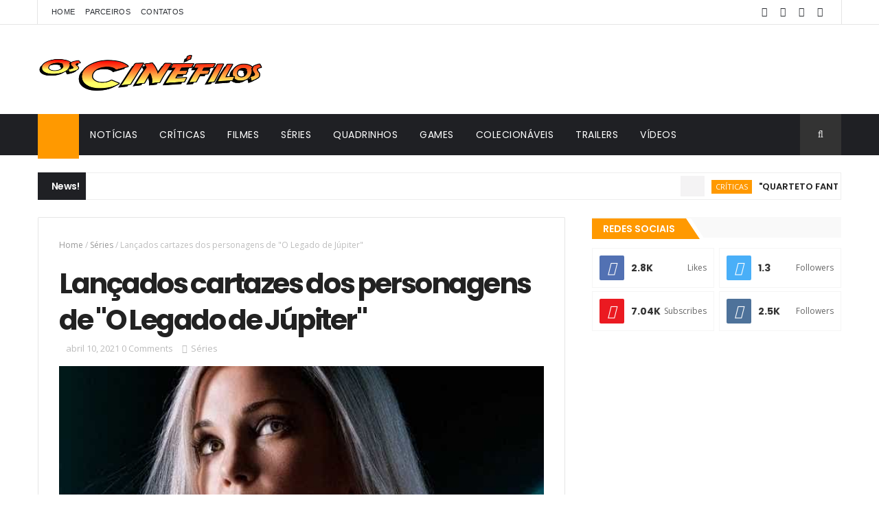

--- FILE ---
content_type: text/html; charset=utf-8
request_url: https://www.google.com/recaptcha/api2/aframe
body_size: 268
content:
<!DOCTYPE HTML><html><head><meta http-equiv="content-type" content="text/html; charset=UTF-8"></head><body><script nonce="dqWBZoLKLv-627le_1yLJw">/** Anti-fraud and anti-abuse applications only. See google.com/recaptcha */ try{var clients={'sodar':'https://pagead2.googlesyndication.com/pagead/sodar?'};window.addEventListener("message",function(a){try{if(a.source===window.parent){var b=JSON.parse(a.data);var c=clients[b['id']];if(c){var d=document.createElement('img');d.src=c+b['params']+'&rc='+(localStorage.getItem("rc::a")?sessionStorage.getItem("rc::b"):"");window.document.body.appendChild(d);sessionStorage.setItem("rc::e",parseInt(sessionStorage.getItem("rc::e")||0)+1);localStorage.setItem("rc::h",'1769913453816');}}}catch(b){}});window.parent.postMessage("_grecaptcha_ready", "*");}catch(b){}</script></body></html>

--- FILE ---
content_type: text/javascript; charset=UTF-8
request_url: http://www.oscinefilos.com/feeds/posts/default/-/Colecion%C3%A1veis?alt=json-in-script&max-results=4&callback=jQuery1110035421035667171363_1769913447397&_=1769913447398
body_size: 9344
content:
// API callback
jQuery1110035421035667171363_1769913447397({"version":"1.0","encoding":"UTF-8","feed":{"xmlns":"http://www.w3.org/2005/Atom","xmlns$openSearch":"http://a9.com/-/spec/opensearchrss/1.0/","xmlns$blogger":"http://schemas.google.com/blogger/2008","xmlns$georss":"http://www.georss.org/georss","xmlns$gd":"http://schemas.google.com/g/2005","xmlns$thr":"http://purl.org/syndication/thread/1.0","id":{"$t":"tag:blogger.com,1999:blog-6947157810693704260"},"updated":{"$t":"2026-01-17T19:35:15.347-03:00"},"category":[{"term":"Filmes"},{"term":"Séries"},{"term":"Notícias"},{"term":"Trailers"},{"term":"Games"},{"term":"Quadrinhos"},{"term":"Críticas"},{"term":"Vídeos"},{"term":"Colecionáveis"},{"term":"Dicas da Semana"}],"title":{"type":"text","$t":"Os Cinéfilos"},"subtitle":{"type":"html","$t":"Seja Bem-Vindo!\nAqui você ficará por dentro dos próximos lançamentos nos cinemas, pré-estreias, notícias, críticas e etc..."},"link":[{"rel":"http://schemas.google.com/g/2005#feed","type":"application/atom+xml","href":"http:\/\/www.oscinefilos.com\/feeds\/posts\/default"},{"rel":"self","type":"application/atom+xml","href":"http:\/\/www.blogger.com\/feeds\/6947157810693704260\/posts\/default\/-\/Colecion%C3%A1veis?alt=json-in-script\u0026max-results=4"},{"rel":"alternate","type":"text/html","href":"http:\/\/www.oscinefilos.com\/search\/label\/Colecion%C3%A1veis"},{"rel":"hub","href":"http://pubsubhubbub.appspot.com/"},{"rel":"next","type":"application/atom+xml","href":"http:\/\/www.blogger.com\/feeds\/6947157810693704260\/posts\/default\/-\/Colecion%C3%A1veis\/-\/Colecion%C3%A1veis?alt=json-in-script\u0026start-index=5\u0026max-results=4"}],"author":[{"name":{"$t":"Edmo Jr."},"uri":{"$t":"http:\/\/www.blogger.com\/profile\/17990516314379182374"},"email":{"$t":"noreply@blogger.com"},"gd$image":{"rel":"http://schemas.google.com/g/2005#thumbnail","width":"30","height":"32","src":"\/\/blogger.googleusercontent.com\/img\/b\/R29vZ2xl\/AVvXsEiqNpxAQu_wbjWol3_y0BQZBgv0ibdlj4uTiTwXJs8CyPyFN1pBu6SukW3ASvhEx-O1nddxhqYqjlK6_P0MuH8dKnJO_98cSRkQTlu8ngd2ofETTyoaMyObKlOEdJIWFQ\/s220\/jr+cari.jpg"}}],"generator":{"version":"7.00","uri":"http://www.blogger.com","$t":"Blogger"},"openSearch$totalResults":{"$t":"116"},"openSearch$startIndex":{"$t":"1"},"openSearch$itemsPerPage":{"$t":"4"},"entry":[{"id":{"$t":"tag:blogger.com,1999:blog-6947157810693704260.post-950403597917262492"},"published":{"$t":"2023-10-18T09:00:00.002-03:00"},"updated":{"$t":"2023-10-18T09:00:34.018-03:00"},"category":[{"scheme":"http://www.blogger.com/atom/ns#","term":"Colecionáveis"},{"scheme":"http://www.blogger.com/atom/ns#","term":"Filmes"}],"title":{"type":"text","$t":"Nova arte promocional e Funko POPs para \"Rebel Moon\" de Zack Snyder são revelados"},"content":{"type":"html","$t":"\u003Cdiv style=\"background-color: white; margin-bottom: 26px; overflow-wrap: break-word; padding: 0px; word-wrap: break-word;\"\u003E\n\u003Cspan style=\"border-color: initial; border-image: initial; border-style: initial; height: auto; margin-left: auto; margin-right: auto;\"\u003E\u003Cimg alt=\"homem Aranha\" class=\"alignnone size-full wp-image-88012 aligncenter\" height=\"460\" src=\"https:\/\/comicbookmovie.com\/cdn-cgi\/image\/fit=cover,width=670,height=377,quality=75\/https:\/\/comicbookmovie.com\/images\/articles\/banners\/207256.jpg\" style=\"border: 0px; clear: both; display: block; float: none; height: auto; margin: 0px auto 26px; max-width: 100%; overflow-wrap: break-word; padding: 0px; text-align: justify; word-wrap: break-word;\" width=\"760\" \/\u003E\u003C\/span\u003E\n\u003Cp style=\"font-size: 16px; text-align: justify;\"\u003E\u003Cspan style=\"font-family: verdana;\"\u003E\u003Cspan style=\"vertical-align: inherit;\"\u003EAlguns novos produtos de\u0026nbsp;\u003C\/span\u003E\u003Cem\u003E\u003Cstrong\u003ERebel Moon\u003C\/strong\u003E\u003C\/em\u003E\u003Cspan style=\"vertical-align: inherit;\"\u003E\u0026nbsp;de\u003Cb\u003E\u003Ci\u003E Zack Snyder \u003C\/i\u003E\u003C\/b\u003Eestão agora disponíveis em\u003Ci\u003E\u0026nbsp;\u003C\/i\u003E\u003C\/span\u003E\u003Ca href=\"https:\/\/pyramidinternational.com\/collections\/rebel-moon\" rel=\"nofollow\" style=\"cursor: pointer; text-decoration-line: none;\" target=\"_blank\"\u003E\u003Cstrong\u003E\u003Ci\u003EPyramidinternational.com\u003C\/i\u003E\u003C\/strong\u003E\u003C\/a\u003E\u003Cspan style=\"vertical-align: inherit;\"\u003E, e os vários pôsteres promocionais, camisetas, canecas e banners nos dão uma outra visão da maioria dos personagens principais da próxima aventura de ficção científica da \u003Cb\u003E\u003Ci\u003ENetflix\u003C\/i\u003E\u003C\/b\u003E.\u003C\/span\u003E\u003C\/span\u003E\u003C\/p\u003E\u003Cp style=\"font-size: 16px; text-align: justify;\"\u003E\u003Cspan style=\"font-family: verdana;\"\u003E\u003Cspan style=\"vertical-align: inherit;\"\u003EAlém disso, um primeiro vislumbre da linha \u003Ci\u003E\u003Cb\u003EFunko POP \u003C\/b\u003E\u003C\/i\u003Ede \u003Ci\u003EKora, Nemesis, Jimmy, Titus, Kai \u003C\/i\u003Ee o vilão\u003Ci\u003E Atticus Noble \u003C\/i\u003Efoi revelada e agora está\u0026nbsp;\u003C\/span\u003E\u003Ca href=\"https:\/\/funkoeurope.com\/products\/atticus-noble-rebel-moon?variant=43475461111961\u0026amp;utm_source=awin\u0026amp;utm_medium=affiliate\u0026amp;utm_id=323889\u0026amp;awc=30617_1697552493_a3e28a0982ac48766a53ae7e0470e75d\" rel=\"nofollow\" style=\"cursor: pointer; text-decoration-line: none;\" target=\"_blank\"\u003E\u003Cstrong\u003Edisponível para encomenda\u003C\/strong\u003E\u003C\/a\u003E\u003Cspan style=\"vertical-align: inherit;\"\u003E. Confira abaixo a linha Funko e as artes promocionais para o longa!\u003C\/span\u003E\u003C\/span\u003E\u003C\/p\u003E\u003Cp style=\"text-align: center;\"\u003E\u003Cspan style=\"font-family: verdana;\"\u003E\u003C\/span\u003E\u003C\/p\u003E\u003Cdiv class=\"separator\" style=\"clear: both; font-size: 16px; text-align: center;\"\u003E\u003Cspan style=\"font-family: verdana;\"\u003E\u003Ca href=\"https:\/\/blogger.googleusercontent.com\/img\/b\/R29vZ2xl\/AVvXsEil66Yon4VH5OqImnJw6z7zI8MxI2CeQO36tWWXaSCholPjAlNH9jeDq6IQ4660OLVGg58FEKV2EzODmvKcaQ_Qe3Y4c7igFmyzlD8ut_nivYjEWm-9YflVYIBBs_60j87ButV0G748eWOlkuEQrrXsOemYCfrsFWM5vRPCDSQh4BwDQLzlRGCKnQ_wTRs\/s670\/funko.jpg\" imageanchor=\"1\" style=\"margin-left: 1em; margin-right: 1em;\"\u003E\u003Cimg border=\"0\" data-original-height=\"658\" data-original-width=\"670\" src=\"https:\/\/blogger.googleusercontent.com\/img\/b\/R29vZ2xl\/AVvXsEil66Yon4VH5OqImnJw6z7zI8MxI2CeQO36tWWXaSCholPjAlNH9jeDq6IQ4660OLVGg58FEKV2EzODmvKcaQ_Qe3Y4c7igFmyzlD8ut_nivYjEWm-9YflVYIBBs_60j87ButV0G748eWOlkuEQrrXsOemYCfrsFWM5vRPCDSQh4BwDQLzlRGCKnQ_wTRs\/s16000\/funko.jpg\" \/\u003E\u003C\/a\u003E\u003C\/span\u003E\u003C\/div\u003E\u003Cdiv class=\"separator\" style=\"clear: both; text-align: center;\"\u003E\u003Cspan style=\"font-family: verdana;\"\u003E\u003Ca href=\"https:\/\/blogger.googleusercontent.com\/img\/b\/R29vZ2xl\/AVvXsEgU9rvZXzcO0eB5WlXDyQMVNQkeVepfiz9wP76LUdcPy3BH7JRb3YVm2cmV8gse2OwLgYGf5ycJUTn6iVWvlvJSyYxzNa3lkQ5paPVcbMPwpudBLB6tRomTl1NZlEG3uyNrfwQg81jFIbQjLHZiPV-pJh5x2cMV5BJqnKTsuSVS7aKraWqTWKNwzlbY0u8\/s838\/F8k_1cXXcAAcuiR.jpg\" imageanchor=\"1\" style=\"margin-left: 1em; margin-right: 1em;\"\u003E\u003Cimg border=\"0\" data-original-height=\"838\" data-original-width=\"670\" src=\"https:\/\/blogger.googleusercontent.com\/img\/b\/R29vZ2xl\/AVvXsEgU9rvZXzcO0eB5WlXDyQMVNQkeVepfiz9wP76LUdcPy3BH7JRb3YVm2cmV8gse2OwLgYGf5ycJUTn6iVWvlvJSyYxzNa3lkQ5paPVcbMPwpudBLB6tRomTl1NZlEG3uyNrfwQg81jFIbQjLHZiPV-pJh5x2cMV5BJqnKTsuSVS7aKraWqTWKNwzlbY0u8\/s16000\/F8k_1cXXcAAcuiR.jpg\" \/\u003E\u003C\/a\u003E\u003C\/span\u003E\u003C\/div\u003E\u003Cspan style=\"font-family: verdana;\"\u003E\u003Cbr \/\u003E\u003Cdiv class=\"separator\" style=\"clear: both; text-align: center;\"\u003E\u003Ca href=\"https:\/\/blogger.googleusercontent.com\/img\/b\/R29vZ2xl\/AVvXsEjFQ0RrmToKMBtFN2nE9amW2WXYyT3aGIBcFofy1UFFF2jxsUZtFKVnGF-CYghFmd94S2ggq8QcGDmlnnZXwu_C-m2CapePRSjR00rGOYZ_k86ImfVQn0OLthiULONIq6f30Y7H8JNxmQPRHy04PbRgNK0ehU4Ec0j9nW2u9yxFkUXqacWdv9ixhJLi6fY\/s1004\/F8k_mz_XIAAdLT5.jpg\" imageanchor=\"1\" style=\"margin-left: 1em; margin-right: 1em;\"\u003E\u003Cimg border=\"0\" data-original-height=\"1004\" data-original-width=\"670\" src=\"https:\/\/blogger.googleusercontent.com\/img\/b\/R29vZ2xl\/AVvXsEjFQ0RrmToKMBtFN2nE9amW2WXYyT3aGIBcFofy1UFFF2jxsUZtFKVnGF-CYghFmd94S2ggq8QcGDmlnnZXwu_C-m2CapePRSjR00rGOYZ_k86ImfVQn0OLthiULONIq6f30Y7H8JNxmQPRHy04PbRgNK0ehU4Ec0j9nW2u9yxFkUXqacWdv9ixhJLi6fY\/s16000\/F8k_mz_XIAAdLT5.jpg\" \/\u003E\u003C\/a\u003E\u003C\/div\u003E\u003Cbr \/\u003E\u003Cdiv class=\"separator\" style=\"clear: both; text-align: center;\"\u003E\u003Ca href=\"https:\/\/blogger.googleusercontent.com\/img\/b\/R29vZ2xl\/[base64]\/s874\/F8k_xJwXIAAa8ZW.jpg\" imageanchor=\"1\" style=\"margin-left: 1em; margin-right: 1em;\"\u003E\u003Cimg border=\"0\" data-original-height=\"874\" data-original-width=\"670\" src=\"https:\/\/blogger.googleusercontent.com\/img\/b\/R29vZ2xl\/[base64]\/s16000\/F8k_xJwXIAAa8ZW.jpg\" \/\u003E\u003C\/a\u003E\u003C\/div\u003E\u003Cbr \/\u003E\u003Cdiv class=\"separator\" style=\"clear: both; text-align: center;\"\u003E\u003Ca href=\"https:\/\/blogger.googleusercontent.com\/img\/b\/R29vZ2xl\/AVvXsEg4_9iki_QFZ2sIYCwlUqlNf9FDCwH3mA2WDsKADmps-nLLxANY4JMUlCZ61T2sYy7qW0GcRcKKlYOoL_lnLSM0buNkHEqXNb7kiEQxtlzi6j9F8v7rqoWIPA-pinL4NqODrzMnfHex3RBCvYSc0pp6H32cKKVHyhTcMC4u6mXgyBPyAiSo6axwJ20nuI8\/s906\/F8lXUwHWkAA-YVf.jpg\" imageanchor=\"1\" style=\"margin-left: 1em; margin-right: 1em;\"\u003E\u003Cimg border=\"0\" data-original-height=\"906\" data-original-width=\"670\" src=\"https:\/\/blogger.googleusercontent.com\/img\/b\/R29vZ2xl\/AVvXsEg4_9iki_QFZ2sIYCwlUqlNf9FDCwH3mA2WDsKADmps-nLLxANY4JMUlCZ61T2sYy7qW0GcRcKKlYOoL_lnLSM0buNkHEqXNb7kiEQxtlzi6j9F8v7rqoWIPA-pinL4NqODrzMnfHex3RBCvYSc0pp6H32cKKVHyhTcMC4u6mXgyBPyAiSo6axwJ20nuI8\/s16000\/F8lXUwHWkAA-YVf.jpg\" \/\u003E\u003C\/a\u003E\u003C\/div\u003E\u003Cbr \/\u003E\u003Cbr \/\u003E\u003Cdiv style=\"text-align: justify;\"\u003E\u003Cspan style=\"font-size: 16px; vertical-align: inherit;\"\u003EEmbora as versões sem cortes de\u0026nbsp;\u003C\/span\u003E\u003Cem style=\"font-size: 16px;\"\u003ERebel Moon\u003C\/em\u003E\u003Cspan style=\"font-size: 16px; vertical-align: inherit;\"\u003E\u0026nbsp;e sua sequência sejam lançadas em algum momento, a versão inicial do filme que está prevista para estrear em dezembro será \u003Ci\u003EPG-13\u003C\/i\u003E, e a classificação oficial da \u003Ci\u003EMPA \u003C\/i\u003Erecentemente gerou bastante controvérsia.\u003C\/span\u003E\u003C\/div\u003E\u003C\/span\u003E\u003Cp\u003E\u003C\/p\u003E\u003Cp style=\"font-size: 16px; text-align: justify;\"\u003E\u003Cspan style=\"font-family: verdana;\"\u003E\u003Cem\u003ERebel Moon\u003C\/em\u003E\u003Cspan style=\"vertical-align: inherit;\"\u003E\u0026nbsp;foi classificado como PG-13 por:\u0026nbsp;\u003C\/span\u003E\u003Ci\u003E“sequências de forte violência, agressão sexual, imagens sangrentas, linguagem, material sexual e nudez parcial”.\u003C\/i\u003E\u003C\/span\u003E\u003C\/p\u003E\u003Cp style=\"font-size: 16px; text-align: justify;\"\u003E\u003Cspan style=\"font-family: verdana;\"\u003E\u003Cstrong\u003E\u003Cem\u003ERebel Moon\u003C\/em\u003E\u003C\/strong\u003E\u003Cspan style=\"vertical-align: inherit;\"\u003E\u0026nbsp;chega à \u003Ci\u003ENetflix \u003C\/i\u003Eem 22 de dezembro.\u0026nbsp;\u003C\/span\u003E\u003C\/span\u003E\u003C\/p\u003E\u003C\/div\u003E"},"link":[{"rel":"replies","type":"application/atom+xml","href":"http:\/\/www.oscinefilos.com\/feeds\/950403597917262492\/comments\/default","title":"Postar comentários"},{"rel":"replies","type":"text/html","href":"http:\/\/www.oscinefilos.com\/2023\/10\/nova-arte-promocional-e-funko-pops-para.html#comment-form","title":"0 Comentários"},{"rel":"edit","type":"application/atom+xml","href":"http:\/\/www.blogger.com\/feeds\/6947157810693704260\/posts\/default\/950403597917262492"},{"rel":"self","type":"application/atom+xml","href":"http:\/\/www.blogger.com\/feeds\/6947157810693704260\/posts\/default\/950403597917262492"},{"rel":"alternate","type":"text/html","href":"http:\/\/www.oscinefilos.com\/2023\/10\/nova-arte-promocional-e-funko-pops-para.html","title":"Nova arte promocional e Funko POPs para \"Rebel Moon\" de Zack Snyder são revelados"}],"author":[{"name":{"$t":"Os Cinéfilos"},"uri":{"$t":"http:\/\/www.blogger.com\/profile\/07413060441335444143"},"email":{"$t":"noreply@blogger.com"},"gd$image":{"rel":"http://schemas.google.com/g/2005#thumbnail","width":"16","height":"16","src":"https:\/\/img1.blogblog.com\/img\/b16-rounded.gif"}}],"media$thumbnail":{"xmlns$media":"http://search.yahoo.com/mrss/","url":"https:\/\/blogger.googleusercontent.com\/img\/b\/R29vZ2xl\/AVvXsEil66Yon4VH5OqImnJw6z7zI8MxI2CeQO36tWWXaSCholPjAlNH9jeDq6IQ4660OLVGg58FEKV2EzODmvKcaQ_Qe3Y4c7igFmyzlD8ut_nivYjEWm-9YflVYIBBs_60j87ButV0G748eWOlkuEQrrXsOemYCfrsFWM5vRPCDSQh4BwDQLzlRGCKnQ_wTRs\/s72-c\/funko.jpg","height":"72","width":"72"},"thr$total":{"$t":"0"}},{"id":{"$t":"tag:blogger.com,1999:blog-6947157810693704260.post-6788088897184362355"},"published":{"$t":"2023-09-15T08:47:00.001-03:00"},"updated":{"$t":"2023-09-15T08:47:45.230-03:00"},"category":[{"scheme":"http://www.blogger.com/atom/ns#","term":"Colecionáveis"}],"title":{"type":"text","$t":"McFarlane Toys revela estátuas inspiradas em \"Aquaman 2: O Reino Perdido\""},"content":{"type":"html","$t":"\u003Cdiv style=\"background-color: white; font-size: 16px; margin-bottom: 26px; overflow-wrap: break-word; padding: 0px; word-wrap: break-word;\"\u003E\n\u003Cimg alt=\"homem Aranha\" class=\"alignnone size-full wp-image-88012 aligncenter\" height=\"460\" src=\"https:\/\/sportshub.cbsistatic.com\/i\/2023\/09\/14\/a83d3d23-74e2-4a41-85e8-27e8b7cec49b\/psx-20230914-100500.jpg\" style=\"border: 0px; clear: both; display: block; float: none; height: auto; margin: 0px auto 26px; max-width: 100%; overflow-wrap: break-word; padding: 0px; text-align: justify; word-wrap: break-word;\" width=\"760\" \/\u003E\n\u003Cp style=\"border: 0px; box-sizing: border-box; font-feature-settings: inherit; font-kerning: inherit; font-optical-sizing: inherit; font-stretch: inherit; font-variant-alternates: inherit; font-variant-east-asian: inherit; font-variant-numeric: inherit; font-variation-settings: inherit; line-height: 2rem; margin: 1rem 0px; padding: 0px; text-align: justify; vertical-align: baseline;\"\u003E\u003Cspan style=\"background-color: white; font-family: verdana;\"\u003E\u003Cspan style=\"border: 0px; box-sizing: border-box; font-feature-settings: inherit; font-kerning: inherit; font-optical-sizing: inherit; font-stretch: inherit; font-variant: inherit; font-variation-settings: inherit; font-weight: inherit; line-height: inherit; margin: 0px; padding: 0px; vertical-align: baseline;\"\u003EEspera-se que\u003C\/span\u003E\u003Cem style=\"border: 0px; box-sizing: border-box; font-feature-settings: inherit; font-kerning: inherit; font-optical-sizing: inherit; font-stretch: inherit; font-variant: inherit; font-variation-settings: inherit; line-height: inherit; margin: 0px; padding: 0px; vertical-align: baseline;\"\u003E\u003Cb\u003E Aquaman 2: O Reino Perdido\u003C\/b\u003E\u003C\/em\u003E\u003Cspan style=\"box-sizing: border-box; vertical-align: inherit;\"\u003E\u003Cspan style=\"box-sizing: border-box; vertical-align: inherit;\"\u003E\u0026nbsp;acabe com a era \u003Ci\u003ESnyderverse \u003C\/i\u003Eantes que o \u003Cb\u003E\u003Ci\u003EDC Studios\u003C\/i\u003E\u003C\/b\u003E seja reiniciado com\u003Cb\u003E\u003Ci\u003E James Gunn\u003C\/i\u003E\u003C\/b\u003E e \u003Cb\u003E\u003Ci\u003EPeter Safran\u003C\/i\u003E\u003C\/b\u003E no comando.\u0026nbsp;\u003C\/span\u003E\u003Cspan style=\"box-sizing: border-box; vertical-align: inherit;\"\u003EDito isso, o último suspiro do \u003Ci\u003ESnyderverse \u003C\/i\u003Ecomeçou ontem com a\u003C\/span\u003E\u003C\/span\u003E\u0026nbsp;estreia do primeiro trailer completo do filme\u003Cspan style=\"box-sizing: border-box; vertical-align: inherit;\"\u003E\u0026nbsp;e do primeiro produto inspirado no filme da\u003C\/span\u003E\u0026nbsp;\u003Ci\u003E\u003Cb\u003EMcFarlane Toys\u003C\/b\u003E\u003C\/i\u003E\u003Cspan style=\"box-sizing: border-box; vertical-align: inherit;\"\u003E.\u0026nbsp;\u003C\/span\u003E\u003C\/span\u003E\u003C\/p\u003E\u003Cp style=\"border: 0px; box-sizing: border-box; font-feature-settings: inherit; font-kerning: inherit; font-optical-sizing: inherit; font-stretch: inherit; font-variant-alternates: inherit; font-variant-east-asian: inherit; font-variant-numeric: inherit; font-variation-settings: inherit; line-height: 2rem; margin: 1rem 0px; padding: 0px; text-align: justify; vertical-align: baseline;\"\u003E\u003Cspan style=\"background-color: white; font-family: verdana;\"\u003E\u003Cspan style=\"box-sizing: border-box; vertical-align: inherit;\"\u003EA \u003Ci\u003EMcFarlane Toys\u003C\/i\u003E revelou duas estátuas de 12 polegadas do\u003Ci\u003E DC Multiverse \u003C\/i\u003Ede \u003Ci\u003EAquaman \u003C\/i\u003Ee\u0026nbsp;\u003C\/span\u003E\u003Ci\u003EArraia Negra\u003C\/i\u003E\u003Cspan style=\"box-sizing: border-box; vertical-align: inherit;\"\u003E\u0026nbsp;que apresentam seus visuais em\u0026nbsp;\u003C\/span\u003E\u003Cem style=\"border: 0px; box-sizing: border-box; font-feature-settings: inherit; font-kerning: inherit; font-optical-sizing: inherit; font-stretch: inherit; font-variant: inherit; font-variation-settings: inherit; font-weight: inherit; line-height: inherit; margin: 0px; padding: 0px; vertical-align: baseline;\"\u003EAquaman 2\u003C\/em\u003E\u003Cspan style=\"box-sizing: border-box; vertical-align: inherit;\"\u003E\u003Cspan style=\"box-sizing: border-box; vertical-align: inherit;\"\u003E.\u0026nbsp;\u003C\/span\u003E\u003Cspan style=\"box-sizing: border-box; vertical-align: inherit;\"\u003EAmbos são altamente detalhados e incluem um cartão de arte.\u0026nbsp;\u003C\/span\u003E\u003Cspan style=\"box-sizing: border-box; vertical-align: inherit;\"\u003EOs detalhes da encomenda de ambas as estátuas podem ser encontrados abaixo.\u0026nbsp;\u003C\/span\u003E\u003Cspan style=\"box-sizing: border-box; vertical-align: inherit;\"\u003EEsperamos que as figuras em escala de 7 polegadas do \u003Ci\u003EDC Multiverse \u003C\/i\u003Ebaseados no filme não estejam longe.\u0026nbsp;\u003C\/span\u003E\u003C\/span\u003E\u003C\/span\u003E\u003C\/p\u003E\u003Cdiv class=\"modernInContent\" style=\"border: 0px; box-sizing: border-box; font-feature-settings: inherit; font-kerning: inherit; font-optical-sizing: inherit; font-stretch: inherit; font-variant-alternates: inherit; font-variant-east-asian: inherit; font-variant-numeric: inherit; font-variation-settings: inherit; line-height: inherit; margin: 0px; padding: 0px; vertical-align: baseline;\"\u003E\u003C\/div\u003E\u003Cul style=\"border: 0px; box-sizing: border-box; font-feature-settings: inherit; font-kerning: inherit; font-optical-sizing: inherit; font-stretch: inherit; font-variant-alternates: inherit; font-variant-east-asian: inherit; font-variant-numeric: inherit; font-variation-settings: inherit; line-height: inherit; list-style-image: initial; list-style-position: initial; margin: 0px 0px 25px 30px; padding: 0px; vertical-align: baseline;\"\u003E\u003Cli style=\"border: 0px; box-sizing: border-box; font-feature-settings: inherit; font-kerning: inherit; font-optical-sizing: inherit; font-stretch: inherit; font-variant: inherit; font-variation-settings: inherit; line-height: 2rem; margin: 1rem 0px; padding: 0px; text-align: justify; vertical-align: baseline;\"\u003E\u003Cspan style=\"background-color: white; font-family: verdana;\"\u003E\u003Ci\u003E\u003Cb\u003E\u003Cspan style=\"box-sizing: border-box; vertical-align: inherit;\"\u003EDC Multiverse Stealth Suit Aquaman Estátua de 12 polegadas (US $ 39,99) –\u0026nbsp;\u003C\/span\u003E\u003Ca href=\"https:\/\/www.entertainmentearth.com\/product\/MF15546?id=CO-408272913\" rel=\"nofollow sponsored\" style=\"border-bottom: 2px solid var(--color-action); border-image: initial; border-left: 0px; border-right: 0px; border-top: 0px; box-sizing: border-box; cursor: pointer; font-feature-settings: inherit; font-kerning: inherit; font-optical-sizing: inherit; font-stretch: inherit; font-variant: inherit; font-variation-settings: inherit; line-height: inherit; margin: 0px; padding: 0px; text-decoration-line: none; vertical-align: baseline;\" target=\"_blank\"\u003EPré-encomende na Entertainment Earth\u003C\/a\u003E\u003C\/b\u003E\u003C\/i\u003E\u003C\/span\u003E\u003C\/li\u003E\u003Cli style=\"border: 0px; box-sizing: border-box; font-feature-settings: inherit; font-kerning: inherit; font-optical-sizing: inherit; font-stretch: inherit; font-variant: inherit; font-variation-settings: inherit; line-height: 2rem; margin: 1rem 0px; padding: 0px; text-align: justify; vertical-align: baseline;\"\u003E\u003Cspan style=\"background-color: white; font-family: verdana;\"\u003E\u003Cb\u003E\u003Ci\u003E\u003Cspan style=\"box-sizing: border-box; vertical-align: inherit;\"\u003EDC Multiverse Arraia Negra (Full Suit) Estátua de 12 polegadas (US $ 39,99) –\u0026nbsp;\u003C\/span\u003E\u003Ca href=\"https:\/\/www.entertainmentearth.com\/product\/MF15547?id=CO-408272913\" rel=\"nofollow sponsored\" style=\"border-bottom: 2px solid var(--color-action); border-image: initial; border-left: 0px; border-right: 0px; border-top: 0px; box-sizing: border-box; cursor: pointer; font-feature-settings: inherit; font-kerning: inherit; font-optical-sizing: inherit; font-stretch: inherit; font-variant: inherit; font-variation-settings: inherit; line-height: inherit; margin: 0px; padding: 0px; text-decoration-line: none; vertical-align: baseline;\" target=\"_blank\"\u003EPré-encomende na Entertainment Earth\u003C\/a\u003E\u003Cspan style=\"box-sizing: border-box; vertical-align: inherit;\"\u003E\u0026nbsp;\u0026nbsp;\/\u0026nbsp;\u003C\/span\u003E\u003Ca href=\"https:\/\/amzn.to\/3rgCbe8\" rel=\"nofollow sponsored\" style=\"border-bottom: 2px solid var(--color-action); border-image: initial; border-left: 0px; border-right: 0px; border-top: 0px; box-sizing: border-box; cursor: pointer; font-feature-settings: inherit; font-kerning: inherit; font-optical-sizing: inherit; font-stretch: inherit; font-variant: inherit; font-variation-settings: inherit; line-height: inherit; margin: 0px; padding: 0px; text-decoration-line: none; vertical-align: baseline;\" target=\"_blank\"\u003EAmazon\u003C\/a\u003E\u003C\/i\u003E\u003C\/b\u003E\u003C\/span\u003E\u003C\/li\u003E\u003C\/ul\u003E\u003Ch2 style=\"border: 0px; box-sizing: border-box; font-feature-settings: inherit; font-kerning: inherit; font-optical-sizing: inherit; font-stretch: inherit; font-variant-alternates: inherit; font-variant-east-asian: inherit; font-variant-numeric: inherit; font-variation-settings: inherit; line-height: inherit; margin: 1em 0px; padding: 0px; text-align: justify; vertical-align: baseline;\"\u003E\u003Cem style=\"border: 0px; box-sizing: border-box; font-family: verdana; font-feature-settings: inherit; font-kerning: inherit; font-optical-sizing: inherit; font-size: 16px; font-stretch: inherit; font-variant: inherit; font-variation-settings: inherit; font-weight: inherit; line-height: inherit; margin: 0px; padding: 0px; vertical-align: baseline;\"\u003EAquaman 2: O Reino Perdido\u003C\/em\u003E\u003Cspan style=\"box-sizing: border-box; font-family: verdana; font-size: 16px; vertical-align: inherit;\"\u003E\u0026nbsp;\u003Cspan style=\"font-weight: normal;\"\u003Echega aos cinemas em 21 de dezembro.\u003C\/span\u003E\u0026nbsp;\u003C\/span\u003E\u003C\/h2\u003E\u003C\/div\u003E"},"link":[{"rel":"replies","type":"application/atom+xml","href":"http:\/\/www.oscinefilos.com\/feeds\/6788088897184362355\/comments\/default","title":"Postar comentários"},{"rel":"replies","type":"text/html","href":"http:\/\/www.oscinefilos.com\/2023\/09\/mcfarlane-toys-revela-estatuas.html#comment-form","title":"0 Comentários"},{"rel":"edit","type":"application/atom+xml","href":"http:\/\/www.blogger.com\/feeds\/6947157810693704260\/posts\/default\/6788088897184362355"},{"rel":"self","type":"application/atom+xml","href":"http:\/\/www.blogger.com\/feeds\/6947157810693704260\/posts\/default\/6788088897184362355"},{"rel":"alternate","type":"text/html","href":"http:\/\/www.oscinefilos.com\/2023\/09\/mcfarlane-toys-revela-estatuas.html","title":"McFarlane Toys revela estátuas inspiradas em \"Aquaman 2: O Reino Perdido\""}],"author":[{"name":{"$t":"Os Cinéfilos"},"uri":{"$t":"http:\/\/www.blogger.com\/profile\/07413060441335444143"},"email":{"$t":"noreply@blogger.com"},"gd$image":{"rel":"http://schemas.google.com/g/2005#thumbnail","width":"16","height":"16","src":"https:\/\/img1.blogblog.com\/img\/b16-rounded.gif"}}],"thr$total":{"$t":"0"}},{"id":{"$t":"tag:blogger.com,1999:blog-6947157810693704260.post-8411795739776362575"},"published":{"$t":"2022-10-27T14:52:00.001-03:00"},"updated":{"$t":"2022-10-27T14:52:38.264-03:00"},"category":[{"scheme":"http://www.blogger.com/atom/ns#","term":"Colecionáveis"}],"title":{"type":"text","$t":"\"House of the Dragon Funko Pops: Caraxes\" exclusivos são revelados!"},"content":{"type":"html","$t":"\u003Cdiv style=\"background-color: white; font-size: 16px; margin-bottom: 26px; overflow-wrap: break-word; padding: 0px; word-wrap: break-word;\"\u003E\n\u003Cimg alt=\"homem Aranha\" class=\"alignnone size-full wp-image-88012 aligncenter\" height=\"460\" src=\"https:\/\/sportshub.cbsistatic.com\/i\/2022\/10\/26\/9edb9308-eda8-4577-b765-fb0d4e92d685\/screenshot-2022-10-26-1-07-00-pm.png\" style=\"border: 0px; clear: both; display: block; float: none; height: auto; margin: 0px auto 26px; max-width: 100%; overflow-wrap: break-word; padding: 0px; text-align: justify; word-wrap: break-word;\" width=\"760\" \/\u003E\u003Cbr \/\u003E\u003Cdiv style=\"text-align: justify;\"\u003E\u003Cspan style=\"box-sizing: border-box; font-family: verdana; vertical-align: inherit;\"\u003E\u003Cspan style=\"box-sizing: border-box; vertical-align: inherit;\"\u003EA\u0026nbsp;\u003C\/span\u003E\u003Cspan style=\"box-sizing: border-box; vertical-align: inherit;\"\u003Esérie derivada\u0026nbsp;\u003C\/span\u003E\u003C\/span\u003E\u003Cspan style=\"font-family: verdana;\"\u003Ede\u003Cb\u003E\u003Ci\u003E Game of Thrones\u003C\/i\u003E\u003C\/b\u003E,\u0026nbsp;\u003C\/span\u003E\u003Cspan style=\"box-sizing: border-box; font-family: verdana; vertical-align: inherit;\"\u003E\u003C\/span\u003E\u003Cspan style=\"font-family: verdana;\"\u003E\u003Cb\u003E\u003Ci\u003EA Casa do Dragão\u003C\/i\u003E\u003C\/b\u003E\u003C\/span\u003E\u003Cspan style=\"box-sizing: border-box; font-family: verdana; vertical-align: inherit;\"\u003E\u003Cspan style=\"box-sizing: border-box; vertical-align: inherit;\"\u003E, é inspirada no romance \u003Ci\u003E\u003Cb\u003EFire \u0026amp; Blood\u003C\/b\u003E\u003C\/i\u003E, de \u003Cb\u003E\u003Ci\u003EGeorge RR Martin\u003C\/i\u003E\u003C\/b\u003E, sobre a história da \u003Ci\u003ECasa Targaryen.\u003C\/i\u003E\u0026nbsp;\u003C\/span\u003E\u003Cspan style=\"box-sizing: border-box; vertical-align: inherit;\"\u003EAtualmente, está\u0026nbsp;\u003C\/span\u003E\u003C\/span\u003E\u003Cspan style=\"font-family: verdana;\"\u003Eatraindo grandes números para o \u003Cb\u003E\u003Ci\u003EHBO Max\u003C\/i\u003E\u003C\/b\u003E\u003C\/span\u003E\u003Cspan style=\"box-sizing: border-box; font-family: verdana; vertical-align: inherit;\"\u003E, então aqueles que estavam obcecados com a série original, mas\u0026nbsp;\u003C\/span\u003E\u003Cspan style=\"font-family: verdana;\"\u003Ese sentiram decepcionados com a conclusão,\u003C\/span\u003E\u003Cspan style=\"box-sizing: border-box; font-family: verdana; vertical-align: inherit;\"\u003E\u003Cspan style=\"box-sizing: border-box; vertical-align: inherit;\"\u003E\u0026nbsp;parecem ter deixado o passado para trás.\u0026nbsp;\u003C\/span\u003E\u003Cspan style=\"box-sizing: border-box; vertical-align: inherit;\"\u003ESe você o abraçou de braços abertos, você pode reativar seu \u003Ci\u003Efandom \u003C\/i\u003Ecom o primeiro\u003Cb\u003E\u003Ci\u003E\u0026nbsp;\u003C\/i\u003E\u003C\/b\u003E\u003C\/span\u003E\u003C\/span\u003E\u003Cspan style=\"font-family: verdana;\"\u003E\u003Cb\u003E\u003Ci\u003EFunko\u003C\/i\u003E\u003C\/b\u003E\u003C\/span\u003E\u003Cspan style=\"box-sizing: border-box; font-family: verdana; vertical-align: inherit;\"\u003E\u003Cb\u003E\u003Ci\u003E\u0026nbsp;Pops House of the Dragon\u003C\/i\u003E\u003C\/b\u003E.\u0026nbsp;\u003C\/span\u003E\u003C\/div\u003E\u003Cdiv style=\"text-align: justify;\"\u003E\u003Cspan style=\"box-sizing: border-box; font-family: verdana; vertical-align: inherit;\"\u003E\u003Cbr \/\u003E\u003C\/span\u003E\u003C\/div\u003E\u003Cdiv style=\"text-align: justify;\"\u003E\u003Cspan style=\"box-sizing: border-box; font-family: verdana; vertical-align: inherit;\"\u003EA \u003Ci\u003Eprimeira onda\u003C\/i\u003E de \u003Ci\u003EHouse of the Dragon\u0026nbsp;\u003C\/i\u003E\u003C\/span\u003E\u003Ci style=\"font-family: verdana;\"\u003EFunko Pop\u003C\/i\u003E\u003Cspan style=\"box-sizing: border-box; font-family: verdana; vertical-align: inherit;\"\u003E\u003Cspan style=\"box-sizing: border-box; vertical-align: inherit;\"\u003E\u0026nbsp;foi lançada em junho, mas dois exclusivos de\u0026nbsp;\u003Ci\u003ECaraxes \u003C\/i\u003Eacabaram de ser lançados nas variantes padrão e metálica (que você pode ver acima).\u0026nbsp;\u003C\/span\u003E\u003Cspan style=\"box-sizing: border-box; vertical-align: inherit;\"\u003EEles podem ser encontrados abaixo junto com o resto da linha completa com links de pré-venda.\u0026nbsp;\u003C\/span\u003E\u003C\/span\u003E\u003C\/div\u003E\u003C\/div\u003E\u003Cfigure class=\"aligncenter\" style=\"border: 0px; box-sizing: border-box; clear: both; float: none; font-stretch: inherit; font-variant-east-asian: inherit; font-variant-numeric: inherit; line-height: inherit; margin: 0px auto 20px; max-width: 100%; padding: 0px; text-align: justify; vertical-align: baseline;\"\u003E\u003Cspan style=\"background-color: white; font-family: verdana;\"\u003E\u003Cimg alt=\"casa-do-dragão-funko-pops-2.jpg\" class=\"noscript\" data-item=\"3ac78d5a-d7d8-4f72-a000-568433b51606\" height=\"1000\" src=\"https:\/\/sportshub.cbsistatic.com\/i\/2022\/06\/22\/3ac78d5a-d7d8-4f72-a000-568433b51606\/house-of-the-dragon-funko-pops-2.jpg?auto=webp\u0026amp;width=1000\u0026amp;height=1000\u0026amp;crop=1:1,smart\" style=\"border: 0px; box-sizing: border-box; font-stretch: inherit; font-style: inherit; font-variant: inherit; font-weight: inherit; height: auto; line-height: inherit; margin: 0px; max-width: 100%; padding: 0px; vertical-align: middle;\" title=\"casa-do-dragão-funko-pops-2.jpg\" width=\"1000\" \/\u003E\u003C\/span\u003E\u003C\/figure\u003E\u003Cul style=\"border: 0px; box-sizing: border-box; font-stretch: inherit; font-variant-east-asian: inherit; font-variant-numeric: inherit; line-height: inherit; list-style-image: initial; list-style-position: initial; margin: 0px 0px 25px 30px; padding: 0px; vertical-align: baseline;\"\u003E\u003Cli style=\"border: 0px; box-sizing: border-box; font-stretch: inherit; font-variant: inherit; line-height: 2rem; margin: 1rem 0px; padding: 0px; text-align: justify; vertical-align: baseline;\"\u003E\u003Cspan style=\"background-color: white; font-family: verdana;\"\u003E\u003Cb\u003E\u003Ci\u003E\u003Cspan style=\"border: 0px; box-sizing: border-box; font-stretch: inherit; font-variant: inherit; line-height: inherit; margin: 0px; padding: 0px; vertical-align: baseline;\"\u003E\u003Cspan style=\"border: 0px; box-sizing: border-box; font-stretch: inherit; font-variant: inherit; line-height: inherit; margin: 0px; padding: 0px; vertical-align: baseline;\"\u003E\u003Cspan style=\"border: 0px; box-sizing: border-box; font-stretch: inherit; font-variant: inherit; line-height: inherit; margin: 0px; padding: 0px; vertical-align: baseline;\"\u003E\u003Cspan style=\"box-sizing: border-box; vertical-align: inherit;\"\u003E\u003Cspan style=\"box-sizing: border-box; vertical-align: inherit;\"\u003EHouse of the Dragon Caraxes (Metálico) Pop!\u0026nbsp;\u003C\/span\u003E\u003Cspan style=\"box-sizing: border-box; vertical-align: inherit;\"\u003EFigura de vinil\u003C\/span\u003E\u003C\/span\u003E\u003C\/span\u003E\u003C\/span\u003E\u003C\/span\u003E\u003Cspan style=\"box-sizing: border-box; vertical-align: inherit;\"\u003E\u0026nbsp;-\u003C\/span\u003E\u003Ca href=\"https:\/\/fave.co\/3DATmdK\" rel=\"nofollow sponsored\" style=\"border-bottom: 2px solid var(--color-action); border-image: initial; border-left: 0px; border-right: 0px; border-top: 0px; box-sizing: border-box; cursor: pointer; font-stretch: inherit; font-variant: inherit; line-height: inherit; margin: 0px; padding: 0px; text-decoration-line: none; vertical-align: baseline;\" target=\"_blank\"\u003EExclusivo da WB Shop\u003C\/a\u003E\u003C\/i\u003E\u003C\/b\u003E\u003C\/span\u003E\u003C\/li\u003E\u003Cli style=\"border: 0px; box-sizing: border-box; font-stretch: inherit; font-variant: inherit; line-height: 2rem; margin: 1rem 0px; padding: 0px; text-align: justify; vertical-align: baseline;\"\u003E\u003Cspan style=\"background-color: white; font-family: verdana;\"\u003E\u003Cb\u003E\u003Ci\u003E\u003Cspan style=\"border: 0px; box-sizing: border-box; font-stretch: inherit; font-variant: inherit; line-height: inherit; margin: 0px; padding: 0px; vertical-align: baseline;\"\u003E\u003Cspan style=\"border: 0px; box-sizing: border-box; font-stretch: inherit; font-variant: inherit; line-height: inherit; margin: 0px; padding: 0px; vertical-align: baseline;\"\u003E\u003Cspan style=\"box-sizing: border-box; vertical-align: inherit;\"\u003E\u003Cspan style=\"box-sizing: border-box; vertical-align: inherit;\"\u003E\u003Cb style=\"font-style: normal;\"\u003E\u003Ci\u003E\u003Cspan style=\"border: 0px; box-sizing: border-box; font-stretch: inherit; font-variant: inherit; line-height: inherit; margin: 0px; padding: 0px; vertical-align: baseline;\"\u003E\u003Cspan style=\"border: 0px; box-sizing: border-box; font-stretch: inherit; font-variant: inherit; line-height: inherit; margin: 0px; padding: 0px; vertical-align: baseline;\"\u003E\u003Cspan style=\"border: 0px; box-sizing: border-box; font-stretch: inherit; font-variant: inherit; line-height: inherit; margin: 0px; padding: 0px; vertical-align: baseline;\"\u003E\u003Cspan style=\"box-sizing: border-box; vertical-align: inherit;\"\u003E\u003Cspan style=\"box-sizing: border-box; vertical-align: inherit;\"\u003EHouse of the Dragon\u003C\/span\u003E\u003C\/span\u003E\u003C\/span\u003E\u003C\/span\u003E\u003C\/span\u003E\u003C\/i\u003E\u003C\/b\u003E\u0026nbsp;Caraxes Pop!\u0026nbsp;\u003C\/span\u003E\u003Cspan style=\"box-sizing: border-box; vertical-align: inherit;\"\u003EFigura de vinil\u003C\/span\u003E\u003C\/span\u003E\u003C\/span\u003E\u003C\/span\u003E\u003Cspan style=\"box-sizing: border-box; vertical-align: inherit;\"\u003E\u0026nbsp;-\u003C\/span\u003E\u003Ca href=\"https:\/\/goto.target.com\/c\/2514802\/81938\/2092?u=https%3A%2F%2Fwww.target.com%2Fp%2Ffunko-pop-tv-house-of-the-dragon-caraxes-dragon-target-exclusive%2F-%2FA-87288639%23lnk%3Dsametab\u0026amp;sharedid=comicbook\" rel=\"nofollow sponsored\" style=\"border-bottom: 2px solid var(--color-action); border-image: initial; border-left: 0px; border-right: 0px; border-top: 0px; box-sizing: border-box; cursor: pointer; font-stretch: inherit; font-variant: inherit; line-height: inherit; margin: 0px; padding: 0px; text-decoration-line: none; vertical-align: baseline;\" target=\"_blank\"\u003E\u0026nbsp;Target Exclusivo\u0026nbsp;\u003C\/a\u003E\u003C\/i\u003E\u003C\/b\u003E\u003C\/span\u003E\u003C\/li\u003E\u003Cli style=\"border: 0px; box-sizing: border-box; font-stretch: inherit; font-variant: inherit; line-height: 2rem; margin: 1rem 0px; padding: 0px; text-align: justify; vertical-align: baseline;\"\u003E\u003Cspan style=\"background-color: white; font-family: verdana;\"\u003E\u003Cb\u003E\u003Ci\u003E\u003Cspan style=\"border: 0px; box-sizing: border-box; font-stretch: inherit; font-variant: inherit; line-height: inherit; margin: 0px; padding: 0px; vertical-align: baseline;\"\u003E\u003Cspan style=\"box-sizing: border-box; vertical-align: inherit;\"\u003E\u003Cspan style=\"box-sizing: border-box; vertical-align: inherit;\"\u003EHouse of the Dragon Daemon Targaryen com Dragon Egg Pop!\u0026nbsp;\u003C\/span\u003E\u003Cspan style=\"box-sizing: border-box; vertical-align: inherit;\"\u003EFigura de vinil\u003C\/span\u003E\u003C\/span\u003E\u003C\/span\u003E\u003Cspan style=\"box-sizing: border-box; vertical-align: inherit;\"\u003E\u0026nbsp;–\u0026nbsp;\u003C\/span\u003E\u003Ca href=\"https:\/\/fave.co\/3R1LjtS\" rel=\"nofollow sponsored\" style=\"border-bottom: 2px solid var(--color-action); border-image: initial; border-left: 0px; border-right: 0px; border-top: 0px; box-sizing: border-box; cursor: pointer; font-stretch: inherit; font-variant: inherit; line-height: inherit; margin: 0px; padding: 0px; text-decoration-line: none; vertical-align: baseline;\" target=\"_blank\"\u003EExclusivo da Funko\u003C\/a\u003E\u003Cspan style=\"box-sizing: border-box; vertical-align: inherit;\"\u003E\u0026nbsp;\u0026nbsp;\/\u0026nbsp;\u003C\/span\u003E\u003Ca href=\"https:\/\/fave.co\/3feaCf3\" rel=\"nofollow sponsored\" style=\"border-bottom: 2px solid var(--color-action); border-image: initial; border-left: 0px; border-right: 0px; border-top: 0px; box-sizing: border-box; cursor: pointer; font-stretch: inherit; font-variant: inherit; line-height: inherit; margin: 0px; padding: 0px; text-decoration-line: none; vertical-align: baseline;\" target=\"_blank\"\u003EeBay\u003C\/a\u003E\u003C\/i\u003E\u003C\/b\u003E\u003C\/span\u003E\u003C\/li\u003E\u003Cli style=\"border: 0px; box-sizing: border-box; font-stretch: inherit; font-variant: inherit; line-height: 2rem; margin: 1rem 0px; padding: 0px; text-align: justify; vertical-align: baseline;\"\u003E\u003Cspan style=\"background-color: white; font-family: verdana;\"\u003E\u003Cb\u003E\u003Ci\u003E\u003Cspan style=\"box-sizing: border-box; vertical-align: inherit;\"\u003E\u003Cspan style=\"box-sizing: border-box; vertical-align: inherit;\"\u003E\u003Cb style=\"font-style: normal;\"\u003E\u003Ci\u003E\u003Cspan style=\"border: 0px; box-sizing: border-box; font-stretch: inherit; font-variant: inherit; line-height: inherit; margin: 0px; padding: 0px; vertical-align: baseline;\"\u003E\u003Cspan style=\"border: 0px; box-sizing: border-box; font-stretch: inherit; font-variant: inherit; line-height: inherit; margin: 0px; padding: 0px; vertical-align: baseline;\"\u003E\u003Cspan style=\"border: 0px; box-sizing: border-box; font-stretch: inherit; font-variant: inherit; line-height: inherit; margin: 0px; padding: 0px; vertical-align: baseline;\"\u003E\u003Cspan style=\"box-sizing: border-box; vertical-align: inherit;\"\u003E\u003Cspan style=\"box-sizing: border-box; vertical-align: inherit;\"\u003EHouse of the Dragon\u003C\/span\u003E\u003C\/span\u003E\u003C\/span\u003E\u003C\/span\u003E\u003C\/span\u003E\u003C\/i\u003E\u003C\/b\u003E\u0026nbsp;Otto Hightower Pop!\u0026nbsp;\u003C\/span\u003E\u003Cspan style=\"box-sizing: border-box; vertical-align: inherit;\"\u003EFigura de vinil –\u0026nbsp;\u003C\/span\u003E\u003C\/span\u003E\u003Ca href=\"https:\/\/ee.toys\/4X98WE\" rel=\"nofollow sponsored\" style=\"border-bottom: 2px solid var(--color-action); border-image: initial; border-left: 0px; border-right: 0px; border-top: 0px; box-sizing: border-box; cursor: pointer; font-stretch: inherit; font-variant: inherit; line-height: inherit; margin: 0px; padding: 0px; text-decoration-line: none; vertical-align: baseline;\" target=\"_blank\"\u003EPré-encomenda na Entertainment Earth\u0026nbsp;\u003C\/a\u003E\u003Cspan style=\"box-sizing: border-box; vertical-align: inherit;\"\u003E\u0026nbsp;(frete grátis em pedidos de $ 39+ usando o código FALLFREE22 na finalização da compra)\u003C\/span\u003E\u003C\/i\u003E\u003C\/b\u003E\u003C\/span\u003E\u003C\/li\u003E\u003Cli style=\"border: 0px; box-sizing: border-box; font-stretch: inherit; font-variant: inherit; line-height: 2rem; margin: 1rem 0px; padding: 0px; text-align: justify; vertical-align: baseline;\"\u003E\u003Cspan style=\"background-color: white; font-family: verdana;\"\u003E\u003Cb\u003E\u003Ci\u003E\u003Cspan style=\"box-sizing: border-box; vertical-align: inherit;\"\u003E\u003Cspan style=\"box-sizing: border-box; vertical-align: inherit;\"\u003EHouse of Dragon Alicent Hightower Pop!\u0026nbsp;\u003C\/span\u003E\u003Cspan style=\"box-sizing: border-box; vertical-align: inherit;\"\u003EFigura de vinil -\u0026nbsp;\u0026nbsp;\u003C\/span\u003E\u003C\/span\u003E\u003Ca href=\"https:\/\/ee.toys\/HJ71JE\" rel=\"nofollow sponsored\" style=\"border-bottom: 2px solid var(--color-action); border-image: initial; border-left: 0px; border-right: 0px; border-top: 0px; box-sizing: border-box; cursor: pointer; font-stretch: inherit; font-variant: inherit; line-height: inherit; margin: 0px; padding: 0px; text-decoration-line: none; vertical-align: baseline;\" target=\"_blank\"\u003EPré-encomenda na Entertainment Earth\u003C\/a\u003E\u003C\/i\u003E\u003C\/b\u003E\u003C\/span\u003E\u003C\/li\u003E\u003Cli style=\"border: 0px; box-sizing: border-box; font-stretch: inherit; font-variant: inherit; line-height: 2rem; margin: 1rem 0px; padding: 0px; text-align: justify; vertical-align: baseline;\"\u003E\u003Cspan style=\"background-color: white; font-family: verdana;\"\u003E\u003Cb\u003E\u003Ci\u003E\u003Cspan style=\"box-sizing: border-box; vertical-align: inherit;\"\u003E\u003Cspan style=\"box-sizing: border-box; vertical-align: inherit;\"\u003EHouse of Dragon Alicent Hightower com Dagger Pop!\u0026nbsp;\u003C\/span\u003E\u003Cspan style=\"box-sizing: border-box; vertical-align: inherit;\"\u003EFigura de vinil - Exclusivo SDCC\u0026nbsp;\u003C\/span\u003E\u003C\/span\u003E\u003Cbr style=\"box-sizing: border-box;\" \/\u003E\u003C\/i\u003E\u003C\/b\u003E\u003C\/span\u003E\u003C\/li\u003E\u003Cli style=\"border: 0px; box-sizing: border-box; font-stretch: inherit; font-variant: inherit; line-height: 2rem; margin: 1rem 0px; padding: 0px; text-align: justify; vertical-align: baseline;\"\u003E\u003Cspan style=\"background-color: white; font-family: verdana;\"\u003E\u003Cb\u003E\u003Ci\u003E\u003Cspan style=\"box-sizing: border-box; vertical-align: inherit;\"\u003E\u003Cspan style=\"box-sizing: border-box; vertical-align: inherit;\"\u003E\u003Cb style=\"font-style: normal;\"\u003E\u003Ci\u003E\u003Cspan style=\"border: 0px; box-sizing: border-box; font-stretch: inherit; font-variant: inherit; line-height: inherit; margin: 0px; padding: 0px; vertical-align: baseline;\"\u003E\u003Cspan style=\"border: 0px; box-sizing: border-box; font-stretch: inherit; font-variant: inherit; line-height: inherit; margin: 0px; padding: 0px; vertical-align: baseline;\"\u003E\u003Cspan style=\"border: 0px; box-sizing: border-box; font-stretch: inherit; font-variant: inherit; line-height: inherit; margin: 0px; padding: 0px; vertical-align: baseline;\"\u003E\u003Cspan style=\"box-sizing: border-box; vertical-align: inherit;\"\u003E\u003Cspan style=\"box-sizing: border-box; vertical-align: inherit;\"\u003EHouse of the Dragon\u003C\/span\u003E\u003C\/span\u003E\u003C\/span\u003E\u003C\/span\u003E\u003C\/span\u003E\u003C\/i\u003E\u003C\/b\u003E\u0026nbsp;Corlys Velaryon Pop!\u0026nbsp;\u003C\/span\u003E\u003Cspan style=\"box-sizing: border-box; vertical-align: inherit;\"\u003EFigura de vinil -\u0026nbsp;\u003C\/span\u003E\u003C\/span\u003E\u003Ca href=\"https:\/\/ee.toys\/FSF7OL\" rel=\"nofollow sponsored\" style=\"border-bottom: 2px solid var(--color-action); border-image: initial; border-left: 0px; border-right: 0px; border-top: 0px; box-sizing: border-box; cursor: pointer; font-stretch: inherit; font-variant: inherit; line-height: inherit; margin: 0px; padding: 0px; text-decoration-line: none; vertical-align: baseline;\" target=\"_blank\"\u003EPré-encomenda na Entertainment Earth\u003C\/a\u003E\u003C\/i\u003E\u003C\/b\u003E\u003C\/span\u003E\u003C\/li\u003E\u003Cli style=\"border: 0px; box-sizing: border-box; font-stretch: inherit; font-variant: inherit; line-height: 2rem; margin: 1rem 0px; padding: 0px; text-align: justify; vertical-align: baseline;\"\u003E\u003Cspan style=\"background-color: white; font-family: verdana;\"\u003E\u003Cb\u003E\u003Ci\u003E\u003Cspan style=\"box-sizing: border-box; vertical-align: inherit;\"\u003E\u003Cspan style=\"box-sizing: border-box; vertical-align: inherit;\"\u003E\u003Cb style=\"font-style: normal;\"\u003E\u003Ci\u003E\u003Cspan style=\"border: 0px; box-sizing: border-box; font-stretch: inherit; font-variant: inherit; line-height: inherit; margin: 0px; padding: 0px; vertical-align: baseline;\"\u003E\u003Cspan style=\"border: 0px; box-sizing: border-box; font-stretch: inherit; font-variant: inherit; line-height: inherit; margin: 0px; padding: 0px; vertical-align: baseline;\"\u003E\u003Cspan style=\"border: 0px; box-sizing: border-box; font-stretch: inherit; font-variant: inherit; line-height: inherit; margin: 0px; padding: 0px; vertical-align: baseline;\"\u003E\u003Cspan style=\"box-sizing: border-box; vertical-align: inherit;\"\u003E\u003Cspan style=\"box-sizing: border-box; vertical-align: inherit;\"\u003EHouse of the Dragon\u003C\/span\u003E\u003C\/span\u003E\u003C\/span\u003E\u003C\/span\u003E\u003C\/span\u003E\u003C\/i\u003E\u003C\/b\u003E\u0026nbsp;Viserys Targaryen Pop!\u0026nbsp;\u003C\/span\u003E\u003Cspan style=\"box-sizing: border-box; vertical-align: inherit;\"\u003EFigura de vinil -\u0026nbsp;\u003C\/span\u003E\u003C\/span\u003E\u003Ca href=\"https:\/\/ee.toys\/YABVY1\" rel=\"nofollow sponsored\" style=\"border-bottom: 2px solid var(--color-action); border-image: initial; border-left: 0px; border-right: 0px; border-top: 0px; box-sizing: border-box; cursor: pointer; font-stretch: inherit; font-variant: inherit; line-height: inherit; margin: 0px; padding: 0px; text-decoration-line: none; vertical-align: baseline;\" target=\"_blank\"\u003EPré-encomenda na Entertainment Earth\u003C\/a\u003E\u003C\/i\u003E\u003C\/b\u003E\u003C\/span\u003E\u003C\/li\u003E\u003Cli style=\"border: 0px; box-sizing: border-box; font-stretch: inherit; font-variant: inherit; line-height: 2rem; margin: 1rem 0px; padding: 0px; text-align: justify; vertical-align: baseline;\"\u003E\u003Cspan style=\"background-color: white; font-family: verdana;\"\u003E\u003Cb\u003E\u003Ci\u003E\u003Cspan style=\"box-sizing: border-box; vertical-align: inherit;\"\u003E\u003Cspan style=\"box-sizing: border-box; vertical-align: inherit;\"\u003E\u003Cb style=\"font-style: normal;\"\u003E\u003Ci\u003E\u003Cspan style=\"border: 0px; box-sizing: border-box; font-stretch: inherit; font-variant: inherit; line-height: inherit; margin: 0px; padding: 0px; vertical-align: baseline;\"\u003E\u003Cspan style=\"border: 0px; box-sizing: border-box; font-stretch: inherit; font-variant: inherit; line-height: inherit; margin: 0px; padding: 0px; vertical-align: baseline;\"\u003E\u003Cspan style=\"border: 0px; box-sizing: border-box; font-stretch: inherit; font-variant: inherit; line-height: inherit; margin: 0px; padding: 0px; vertical-align: baseline;\"\u003E\u003Cspan style=\"box-sizing: border-box; vertical-align: inherit;\"\u003E\u003Cspan style=\"box-sizing: border-box; vertical-align: inherit;\"\u003EHouse of the Dragon\u003C\/span\u003E\u003C\/span\u003E\u003C\/span\u003E\u003C\/span\u003E\u003C\/span\u003E\u003C\/i\u003E\u003C\/b\u003E\u0026nbsp;Daemon Targaryen Pop!\u0026nbsp;\u003C\/span\u003E\u003Cspan style=\"box-sizing: border-box; vertical-align: inherit;\"\u003EFigura de vinil -\u0026nbsp;\u003C\/span\u003E\u003C\/span\u003E\u003Ca href=\"https:\/\/ee.toys\/3BDXEN\" rel=\"nofollow sponsored\" style=\"border-bottom: 2px solid var(--color-action); border-image: initial; border-left: 0px; border-right: 0px; border-top: 0px; box-sizing: border-box; cursor: pointer; font-stretch: inherit; font-variant: inherit; line-height: inherit; margin: 0px; padding: 0px; text-decoration-line: none; vertical-align: baseline;\" target=\"_blank\"\u003EPré-encomenda na Entertainment Earth\u003C\/a\u003E\u003C\/i\u003E\u003C\/b\u003E\u003C\/span\u003E\u003C\/li\u003E\u003Cli style=\"border: 0px; box-sizing: border-box; font-stretch: inherit; font-variant: inherit; line-height: 2rem; margin: 1rem 0px; padding: 0px; text-align: justify; vertical-align: baseline;\"\u003E\u003Cspan style=\"background-color: white; font-family: verdana;\"\u003E\u003Cb\u003E\u003Ci\u003E\u003Cspan style=\"box-sizing: border-box; vertical-align: inherit;\"\u003E\u003Cspan style=\"box-sizing: border-box; vertical-align: inherit;\"\u003E\u003Cb style=\"font-style: normal;\"\u003E\u003Ci\u003E\u003Cspan style=\"border: 0px; box-sizing: border-box; font-stretch: inherit; font-variant: inherit; line-height: inherit; margin: 0px; padding: 0px; vertical-align: baseline;\"\u003E\u003Cspan style=\"border: 0px; box-sizing: border-box; font-stretch: inherit; font-variant: inherit; line-height: inherit; margin: 0px; padding: 0px; vertical-align: baseline;\"\u003E\u003Cspan style=\"border: 0px; box-sizing: border-box; font-stretch: inherit; font-variant: inherit; line-height: inherit; margin: 0px; padding: 0px; vertical-align: baseline;\"\u003E\u003Cspan style=\"box-sizing: border-box; vertical-align: inherit;\"\u003E\u003Cspan style=\"box-sizing: border-box; vertical-align: inherit;\"\u003EHouse of the Dragon\u003C\/span\u003E\u003C\/span\u003E\u003C\/span\u003E\u003C\/span\u003E\u003C\/span\u003E\u003C\/i\u003E\u003C\/b\u003E\u0026nbsp;Rhaenyra Targaryen Pop!\u0026nbsp;\u003C\/span\u003E\u003Cspan style=\"box-sizing: border-box; vertical-align: inherit;\"\u003EFigura de vinil -\u0026nbsp;\u003C\/span\u003E\u003C\/span\u003E\u003Ca href=\"https:\/\/ee.toys\/4MJUPB\" rel=\"nofollow sponsored\" style=\"border-bottom: 2px solid var(--color-action); border-image: initial; border-left: 0px; border-right: 0px; border-top: 0px; box-sizing: border-box; cursor: pointer; font-stretch: inherit; font-variant: inherit; line-height: inherit; margin: 0px; padding: 0px; text-decoration-line: none; vertical-align: baseline;\" target=\"_blank\"\u003EPré-encomenda na Entertainment Earth\u003C\/a\u003E\u003C\/i\u003E\u003C\/b\u003E\u003C\/span\u003E\u003C\/li\u003E\u003Cli style=\"border: 0px; box-sizing: border-box; font-stretch: inherit; font-variant: inherit; line-height: 2rem; margin: 1rem 0px; padding: 0px; text-align: justify; vertical-align: baseline;\"\u003E\u003Cspan style=\"background-color: white; font-family: verdana;\"\u003E\u003Cb\u003E\u003Ci\u003E\u003Cspan style=\"box-sizing: border-box; vertical-align: inherit;\"\u003E\u003Cspan style=\"box-sizing: border-box; vertical-align: inherit;\"\u003E\u003Cb style=\"font-style: normal;\"\u003E\u003Ci\u003E\u003Cspan style=\"border: 0px; box-sizing: border-box; font-stretch: inherit; font-variant: inherit; line-height: inherit; margin: 0px; padding: 0px; vertical-align: baseline;\"\u003E\u003Cspan style=\"border: 0px; box-sizing: border-box; font-stretch: inherit; font-variant: inherit; line-height: inherit; margin: 0px; padding: 0px; vertical-align: baseline;\"\u003E\u003Cspan style=\"border: 0px; box-sizing: border-box; font-stretch: inherit; font-variant: inherit; line-height: inherit; margin: 0px; padding: 0px; vertical-align: baseline;\"\u003E\u003Cspan style=\"box-sizing: border-box; vertical-align: inherit;\"\u003E\u003Cspan style=\"box-sizing: border-box; vertical-align: inherit;\"\u003EHouse of the Dragon\u003C\/span\u003E\u003C\/span\u003E\u003C\/span\u003E\u003C\/span\u003E\u003C\/span\u003E\u003C\/i\u003E\u003C\/b\u003E\u0026nbsp;Syrax Pop!\u0026nbsp;\u003C\/span\u003E\u003Cspan style=\"box-sizing: border-box; vertical-align: inherit;\"\u003EFigura de vinil -\u0026nbsp;\u003C\/span\u003E\u003C\/span\u003E\u003Ca href=\"https:\/\/ee.toys\/SUHV9W\" rel=\"nofollow sponsored\" style=\"border-bottom: 2px solid var(--color-action); border-image: initial; border-left: 0px; border-right: 0px; border-top: 0px; box-sizing: border-box; cursor: pointer; font-stretch: inherit; font-variant: inherit; line-height: inherit; margin: 0px; padding: 0px; text-decoration-line: none; vertical-align: baseline;\" target=\"_blank\"\u003EPré-encomenda na Entertainment Earth\u003C\/a\u003E\u003C\/i\u003E\u003C\/b\u003E\u003C\/span\u003E\u003C\/li\u003E\u003C\/ul\u003E\u003Cdiv class=\"modernInContent\" style=\"border: 0px; box-sizing: border-box; font-stretch: inherit; font-variant-east-asian: inherit; font-variant-numeric: inherit; line-height: inherit; margin: 0px; padding: 0px; vertical-align: baseline;\"\u003E\u003C\/div\u003E\u003Cfigure class=\"aligncenter\" style=\"border: 0px; box-sizing: border-box; clear: both; float: none; font-stretch: inherit; font-variant-east-asian: inherit; font-variant-numeric: inherit; line-height: inherit; margin: 0px auto 20px; max-width: 100%; padding: 0px; text-align: justify; vertical-align: baseline;\"\u003E\u003Cspan style=\"background-color: white; font-family: verdana;\"\u003E\u003Cimg alt=\"casa-do-dragão-funko-pops.jpg\" class=\"noscript\" data-item=\"3311fe37-bef3-46e3-bfad-dda3476d6d01\" height=\"1000\" src=\"https:\/\/sportshub.cbsistatic.com\/i\/2022\/06\/22\/3311fe37-bef3-46e3-bfad-dda3476d6d01\/house-of-the-dragon-funko-pops.jpg?auto=webp\u0026amp;width=1000\u0026amp;height=1000\u0026amp;crop=1:1,smart\" style=\"border: 0px; box-sizing: border-box; font-stretch: inherit; font-style: inherit; font-variant: inherit; font-weight: inherit; height: auto; line-height: inherit; margin: 0px; max-width: 100%; padding: 0px; vertical-align: middle;\" title=\"casa-do-dragão-funko-pops.jpg\" width=\"1000\" \/\u003E\u003C\/span\u003E\u003C\/figure\u003E\u003Cp style=\"border: 0px; box-sizing: border-box; font-stretch: inherit; font-variant-east-asian: inherit; font-variant-numeric: inherit; line-height: 2rem; margin: 1rem 0px; padding: 0px; text-align: justify; vertical-align: baseline;\"\u003E\u003Cspan style=\"background-color: white; font-family: verdana;\"\u003E\u003Cb\u003E\u003Ci\u003EA Casa do Dragão\u003C\/i\u003E\u003C\/b\u003E está disponível no \u003Cb\u003E\u003Ci\u003EHBO Max\u003C\/i\u003E\u003C\/b\u003E agora.\u0026nbsp;\u003C\/span\u003E\u003C\/p\u003E"},"link":[{"rel":"replies","type":"application/atom+xml","href":"http:\/\/www.oscinefilos.com\/feeds\/8411795739776362575\/comments\/default","title":"Postar comentários"},{"rel":"replies","type":"text/html","href":"http:\/\/www.oscinefilos.com\/2022\/10\/house-of-dragon-funko-pops-caraxes.html#comment-form","title":"0 Comentários"},{"rel":"edit","type":"application/atom+xml","href":"http:\/\/www.blogger.com\/feeds\/6947157810693704260\/posts\/default\/8411795739776362575"},{"rel":"self","type":"application/atom+xml","href":"http:\/\/www.blogger.com\/feeds\/6947157810693704260\/posts\/default\/8411795739776362575"},{"rel":"alternate","type":"text/html","href":"http:\/\/www.oscinefilos.com\/2022\/10\/house-of-dragon-funko-pops-caraxes.html","title":"\"House of the Dragon Funko Pops: Caraxes\" exclusivos são revelados!"}],"author":[{"name":{"$t":"Os Cinéfilos"},"uri":{"$t":"http:\/\/www.blogger.com\/profile\/07413060441335444143"},"email":{"$t":"noreply@blogger.com"},"gd$image":{"rel":"http://schemas.google.com/g/2005#thumbnail","width":"16","height":"16","src":"https:\/\/img1.blogblog.com\/img\/b16-rounded.gif"}}],"thr$total":{"$t":"0"}},{"id":{"$t":"tag:blogger.com,1999:blog-6947157810693704260.post-7827337533340295491"},"published":{"$t":"2022-04-07T14:12:00.000-03:00"},"updated":{"$t":"2022-04-07T14:12:08.552-03:00"},"category":[{"scheme":"http://www.blogger.com/atom/ns#","term":"Colecionáveis"}],"title":{"type":"text","$t":"ALF comemora 35º aniversário com a Ultimate Action Figure da NECA"},"content":{"type":"html","$t":"\u003Cdiv style=\"background-color: white; font-size: 16px; margin-bottom: 26px; overflow-wrap: break-word; padding: 0px; word-wrap: break-word;\"\u003E\n\u003Cimg alt=\"homem Aranha\" class=\"alignnone size-full wp-image-88012 aligncenter\" height=\"460\" src=\"https:\/\/blogger.googleusercontent.com\/img\/b\/R29vZ2xl\/AVvXsEi8wjsln4x3DAKFY_W0guuNKIS22QCqyTirpbUYTtKzUzXE_0fFMeqRK34OBJ1op7xREC9mdOt6u9gtQ7AqsPFCVJlhgqChCNMP8EIrwZbuDkOuGaJXg_GBDY5Pnjq9WMrCykAiupB93bkledD7-7czhTuy67FJYvlTAILTM0T1AiVcTPmtBBO23HsA\/s16000\/IVkL7JuVvwmr0YyeCEBWe4EB78gGkC.jpg\" style=\"border: 0px; clear: both; display: block; float: none; height: auto; margin: 0px auto 26px; max-width: 100%; overflow-wrap: break-word; padding: 0px; text-align: justify; word-wrap: break-word;\" width=\"760\" \/\u003E\u003Cbr \/\u003E\n\u003Cp style=\"background-color: white; box-sizing: inherit; line-height: 1.7; margin: 0px 0px 3rem; padding: 0px; text-align: justify;\"\u003E\u003Cspan style=\"font-family: verdana;\"\u003E\u003Cspan style=\"box-sizing: inherit; vertical-align: inherit;\"\u003E\u003Cspan style=\"box-sizing: inherit; vertical-align: inherit;\"\u003EUma figura de ação de\u003Cb\u003E\u003Ci\u003E ALF: O ETeimoso\u003C\/i\u003E\u003C\/b\u003E está a caminho para um lançamento em 2022, cortesia da \u003Cb\u003E\u003Ci\u003ENECA\u003C\/i\u003E\u003C\/b\u003E.\u0026nbsp;\u003C\/span\u003E\u003Cspan style=\"box-sizing: inherit; vertical-align: inherit;\"\u003EEm homenagem ao 35º aniversário da comédia clássica, a \u003Ci\u003ENECA \u003C\/i\u003Erevelou a figura de ação \u003Cb\u003E\u003Ci\u003EUltimate\u0026nbsp;\u003C\/i\u003E\u003C\/b\u003E\u003C\/span\u003E\u003C\/span\u003E\u003Cstrong style=\"box-sizing: inherit;\"\u003E\u003Cem style=\"box-sizing: inherit;\"\u003E\u003Cspan style=\"box-sizing: inherit; vertical-align: inherit;\"\u003EALF\u003C\/span\u003E\u003C\/em\u003E\u003C\/strong\u003E\u003Cspan style=\"box-sizing: inherit; vertical-align: inherit;\"\u003E\u003Cspan style=\"box-sizing: inherit; vertical-align: inherit;\"\u003E\u0026nbsp;com um punhado de fotos do colecionável obrigatório.\u0026nbsp;\u003C\/span\u003E\u003Cspan style=\"box-sizing: inherit; vertical-align: inherit;\"\u003EComo é típico dos produtos \u003Ci\u003ENECA\u003C\/i\u003E, a atenção aos detalhes é impecável.\u0026nbsp;\u003C\/span\u003E\u003Cspan style=\"box-sizing: inherit; vertical-align: inherit;\"\u003EVocê pode dar uma olhada abaixo.\u003C\/span\u003E\u003C\/span\u003E\u003C\/span\u003E\u003C\/p\u003E\u003Cp style=\"background-color: white; box-sizing: inherit; line-height: 1.7; margin: 0px 0px 3rem; padding: 0px; text-align: center;\"\u003E\u003C\/p\u003E\u003Cdiv class=\"separator\" style=\"clear: both; text-align: center;\"\u003E\u003Ca href=\"https:\/\/blogger.googleusercontent.com\/img\/b\/R29vZ2xl\/AVvXsEjzfv1A9erEJmGfNOIcvLb0t0BtdZyOehZDeo6Kxz_32tr-wN6qX7KdI4eeG5PEXnUbnUPludR21hMQ4z49S_7OK6pvaLb3YYEa6qIuKxFz1wsudwJPyviOh5L8l4cfK8TMuAlAVTzYOo4lGv7fj9spbQXKrNtD3byHTgF6ElJ7B_0QCOE6AUkNxc3J\/s2048\/JSMz5hA2NZdUxxKCBWFFNyhr8Z5RK5.jpg\" imageanchor=\"1\" style=\"margin-left: 1em; margin-right: 1em;\"\u003E\u003Cimg border=\"0\" data-original-height=\"2048\" data-original-width=\"1638\" src=\"https:\/\/blogger.googleusercontent.com\/img\/b\/R29vZ2xl\/AVvXsEjzfv1A9erEJmGfNOIcvLb0t0BtdZyOehZDeo6Kxz_32tr-wN6qX7KdI4eeG5PEXnUbnUPludR21hMQ4z49S_7OK6pvaLb3YYEa6qIuKxFz1wsudwJPyviOh5L8l4cfK8TMuAlAVTzYOo4lGv7fj9spbQXKrNtD3byHTgF6ElJ7B_0QCOE6AUkNxc3J\/s16000\/JSMz5hA2NZdUxxKCBWFFNyhr8Z5RK5.jpg\" \/\u003E\u003C\/a\u003E\u003C\/div\u003E\u003Cdiv class=\"separator\" style=\"clear: both; text-align: center;\"\u003E\u003Cbr \/\u003E\u003C\/div\u003E\u003Cspan style=\"font-family: verdana;\"\u003E\u003Cspan style=\"box-sizing: inherit; vertical-align: inherit;\"\u003E\u003Cdiv class=\"separator\" style=\"clear: both; text-align: center;\"\u003E\u003Ca href=\"https:\/\/blogger.googleusercontent.com\/img\/b\/R29vZ2xl\/AVvXsEideVqYhg9EmQkQCL2RWLwcn-4Lc8xl9CLEnpbqpir0QzruEcTJy4pAeWwW8Ve7YilaM74OeghAqYZefE2F7AkC0YMDdaRbC-6FNl7QvKuQEkpLUEX9bTVz8lrNWH1hEIS8ljAttJ7pKviQLDajnwyLLDXo7wwKyOMzmb8UhZxyV7di4WQj9lZBvITL\/s2048\/b1tSEi9MZUSwRIUqvbRfLfmN5wT5z5.jpg\" imageanchor=\"1\" style=\"margin-left: 1em; margin-right: 1em;\"\u003E\u003Cimg border=\"0\" data-original-height=\"1638\" data-original-width=\"2048\" src=\"https:\/\/blogger.googleusercontent.com\/img\/b\/R29vZ2xl\/AVvXsEideVqYhg9EmQkQCL2RWLwcn-4Lc8xl9CLEnpbqpir0QzruEcTJy4pAeWwW8Ve7YilaM74OeghAqYZefE2F7AkC0YMDdaRbC-6FNl7QvKuQEkpLUEX9bTVz8lrNWH1hEIS8ljAttJ7pKviQLDajnwyLLDXo7wwKyOMzmb8UhZxyV7di4WQj9lZBvITL\/s16000\/b1tSEi9MZUSwRIUqvbRfLfmN5wT5z5.jpg\" \/\u003E\u003C\/a\u003E\u003C\/div\u003E\u003Cbr \/\u003E\u003Cdiv class=\"separator\" style=\"clear: both; text-align: center;\"\u003E\u003Ca href=\"https:\/\/blogger.googleusercontent.com\/img\/b\/R29vZ2xl\/AVvXsEglNGol1CNsYNAF1kY_fn9Ualgmc23BKhf73pKc1YFr7FdlL3myvgXat0frHwkPOIPGz8oSKPaE23cR3eIidUBsEU-oeA7jF8dJm16suqKDQ33HB5u05YSg5juneUJ0weW_S0oGY4RbvpLGglWrWYgQcWoS7QU1ZoWR6t8ZmfmZG4o_OjNQBVaT28QS\/s2048\/vjX6WQ4I2BFZ0rchpP4UsXyJatBECk.jpg\" imageanchor=\"1\" style=\"margin-left: 1em; margin-right: 1em;\"\u003E\u003Cimg border=\"0\" data-original-height=\"1638\" data-original-width=\"2048\" src=\"https:\/\/blogger.googleusercontent.com\/img\/b\/R29vZ2xl\/AVvXsEglNGol1CNsYNAF1kY_fn9Ualgmc23BKhf73pKc1YFr7FdlL3myvgXat0frHwkPOIPGz8oSKPaE23cR3eIidUBsEU-oeA7jF8dJm16suqKDQ33HB5u05YSg5juneUJ0weW_S0oGY4RbvpLGglWrWYgQcWoS7QU1ZoWR6t8ZmfmZG4o_OjNQBVaT28QS\/s16000\/vjX6WQ4I2BFZ0rchpP4UsXyJatBECk.jpg\" \/\u003E\u003C\/a\u003E\u003C\/div\u003E\u003Cbr \/\u003E\u003Cdiv class=\"separator\" style=\"clear: both; text-align: center;\"\u003E\u003Ca href=\"https:\/\/blogger.googleusercontent.com\/img\/b\/R29vZ2xl\/AVvXsEglFBdA6VIpYAZMIsQWwWfWHKjHmgXlH7kPTUGnS_z1Hq_nIOcq7hDdf0BUfozrtVgH4g4zEyCML4LJ6FbNLXW0EDhsotzjbX4AwXC-HG_dJbvP8MIgzg1F0gd5XBciB0spgjK3Ie9NM4Z8PhEUJn3zQsllnBv1C_VfYJj5enus9P3Ih7qGYFHChmNW\/s2048\/ZXBZFSW17YoC0IXJQewAF7TUBY78cR.jpg\" imageanchor=\"1\" style=\"margin-left: 1em; margin-right: 1em;\"\u003E\u003Cimg border=\"0\" data-original-height=\"1638\" data-original-width=\"2048\" src=\"https:\/\/blogger.googleusercontent.com\/img\/b\/R29vZ2xl\/AVvXsEglFBdA6VIpYAZMIsQWwWfWHKjHmgXlH7kPTUGnS_z1Hq_nIOcq7hDdf0BUfozrtVgH4g4zEyCML4LJ6FbNLXW0EDhsotzjbX4AwXC-HG_dJbvP8MIgzg1F0gd5XBciB0spgjK3Ie9NM4Z8PhEUJn3zQsllnBv1C_VfYJj5enus9P3Ih7qGYFHChmNW\/s16000\/ZXBZFSW17YoC0IXJQewAF7TUBY78cR.jpg\" \/\u003E\u003C\/a\u003E\u003C\/div\u003E\u003Cbr \/\u003E\u003C\/span\u003E\u003C\/span\u003E\u003Cp style=\"background-color: white; box-sizing: inherit; line-height: 1.7; margin: 0px 0px 3rem; padding: 0px; text-align: justify;\"\u003E\u003Cspan style=\"font-family: verdana;\"\u003E\u003Cspan style=\"box-sizing: inherit; vertical-align: inherit;\"\u003EA \u003Ci\u003ENECA\u003C\/i\u003E\u003C\/span\u003E\u003Cspan style=\"box-sizing: inherit; vertical-align: inherit;\"\u003E\u003Ci\u003E\u0026nbsp;\u003C\/i\u003Edeclarou: \u003Ci\u003E\"Feliz 35º aniversário para o nosso extraterreste favorito! Esta forma de vida alienígena esperta é o nosso espírito animal dos anos 80. A figura de ação Ultimate ALF aterrissa neste planeta na primavera de 2022\".\u003C\/i\u003E\u003C\/span\u003E\u003C\/span\u003E\u003C\/p\u003E\u003Cp style=\"background-color: white; box-sizing: inherit; line-height: 1.7; margin: 0px 0px 3rem; padding: 0px; text-align: justify;\"\u003E\u003Cspan style=\"font-family: verdana;\"\u003E\u003Cspan style=\"box-sizing: inherit; vertical-align: inherit;\"\u003EDetalhes específicos sobre o\u0026nbsp;\u003C\/span\u003E\u003Cspan style=\"box-sizing: inherit; vertical-align: inherit;\"\u003Elançamento do brinquedo\u003C\/span\u003E\u003Cspan style=\"box-sizing: inherit; vertical-align: inherit;\"\u003E\u003Cspan style=\"box-sizing: inherit; vertical-align: inherit;\"\u003E\u0026nbsp;ainda não foram revelados além do que vemos nas fotos.\u0026nbsp;\u003C\/span\u003E\u003Cspan style=\"box-sizing: inherit; vertical-align: inherit;\"\u003EÉ claro que o \u003Ci\u003EALF \u003C\/i\u003Evem com uma variedade de acessórios, que inclui até um sanduíche de gatinho.\u0026nbsp;\u003C\/span\u003E\u003Cspan style=\"box-sizing: inherit; vertical-align: inherit;\"\u003EResta saber se ele vem com alguma outra coisa divertida.\u0026nbsp;\u003C\/span\u003E\u003C\/span\u003E\u003C\/span\u003E\u003C\/p\u003E\u003Cp style=\"background-color: white; box-sizing: inherit; line-height: 1.7; margin: 0px 0px 3rem; padding: 0px; text-align: justify;\"\u003E\u003Cspan style=\"font-family: verdana;\"\u003E\u003Cspan style=\"box-sizing: inherit; vertical-align: inherit;\"\u003E\u003Cspan style=\"box-sizing: inherit; vertical-align: inherit;\"\u003EA figura de ação \u003Ci\u003EUltimate ALF \u003C\/i\u003Eda \u003Ci\u003ENECA \u003C\/i\u003Eserá lançada na primavera americana\u0026nbsp;\u003C\/span\u003E\u003C\/span\u003E\u003C\/span\u003E\u003Cspan style=\"font-family: verdana;\"\u003Ede 2022.\u0026nbsp;\u003C\/span\u003E\u003C\/p\u003E\u003C\/div\u003E"},"link":[{"rel":"replies","type":"application/atom+xml","href":"http:\/\/www.oscinefilos.com\/feeds\/7827337533340295491\/comments\/default","title":"Postar comentários"},{"rel":"replies","type":"text/html","href":"http:\/\/www.oscinefilos.com\/2022\/04\/alf-comemora-35-aniversario-com.html#comment-form","title":"0 Comentários"},{"rel":"edit","type":"application/atom+xml","href":"http:\/\/www.blogger.com\/feeds\/6947157810693704260\/posts\/default\/7827337533340295491"},{"rel":"self","type":"application/atom+xml","href":"http:\/\/www.blogger.com\/feeds\/6947157810693704260\/posts\/default\/7827337533340295491"},{"rel":"alternate","type":"text/html","href":"http:\/\/www.oscinefilos.com\/2022\/04\/alf-comemora-35-aniversario-com.html","title":"ALF comemora 35º aniversário com a Ultimate Action Figure da NECA"}],"author":[{"name":{"$t":"Os Cinéfilos"},"uri":{"$t":"http:\/\/www.blogger.com\/profile\/07413060441335444143"},"email":{"$t":"noreply@blogger.com"},"gd$image":{"rel":"http://schemas.google.com/g/2005#thumbnail","width":"16","height":"16","src":"https:\/\/img1.blogblog.com\/img\/b16-rounded.gif"}}],"media$thumbnail":{"xmlns$media":"http://search.yahoo.com/mrss/","url":"https:\/\/blogger.googleusercontent.com\/img\/b\/R29vZ2xl\/AVvXsEi8wjsln4x3DAKFY_W0guuNKIS22QCqyTirpbUYTtKzUzXE_0fFMeqRK34OBJ1op7xREC9mdOt6u9gtQ7AqsPFCVJlhgqChCNMP8EIrwZbuDkOuGaJXg_GBDY5Pnjq9WMrCykAiupB93bkledD7-7czhTuy67FJYvlTAILTM0T1AiVcTPmtBBO23HsA\/s72-c\/IVkL7JuVvwmr0YyeCEBWe4EB78gGkC.jpg","height":"72","width":"72"},"thr$total":{"$t":"0"}}]}});

--- FILE ---
content_type: text/javascript; charset=UTF-8
request_url: http://www.oscinefilos.com/feeds/posts/default?alt=json-in-script&max-results=10&callback=jQuery1110035421035667171363_1769913447395&_=1769913447396
body_size: 11754
content:
// API callback
jQuery1110035421035667171363_1769913447395({"version":"1.0","encoding":"UTF-8","feed":{"xmlns":"http://www.w3.org/2005/Atom","xmlns$openSearch":"http://a9.com/-/spec/opensearchrss/1.0/","xmlns$blogger":"http://schemas.google.com/blogger/2008","xmlns$georss":"http://www.georss.org/georss","xmlns$gd":"http://schemas.google.com/g/2005","xmlns$thr":"http://purl.org/syndication/thread/1.0","id":{"$t":"tag:blogger.com,1999:blog-6947157810693704260"},"updated":{"$t":"2026-01-17T19:35:15.347-03:00"},"category":[{"term":"Filmes"},{"term":"Séries"},{"term":"Notícias"},{"term":"Trailers"},{"term":"Games"},{"term":"Quadrinhos"},{"term":"Críticas"},{"term":"Vídeos"},{"term":"Colecionáveis"},{"term":"Dicas da Semana"}],"title":{"type":"text","$t":"Os Cinéfilos"},"subtitle":{"type":"html","$t":"Seja Bem-Vindo!\nAqui você ficará por dentro dos próximos lançamentos nos cinemas, pré-estreias, notícias, críticas e etc..."},"link":[{"rel":"http://schemas.google.com/g/2005#feed","type":"application/atom+xml","href":"http:\/\/www.oscinefilos.com\/feeds\/posts\/default"},{"rel":"self","type":"application/atom+xml","href":"http:\/\/www.blogger.com\/feeds\/6947157810693704260\/posts\/default?alt=json-in-script\u0026max-results=10"},{"rel":"alternate","type":"text/html","href":"http:\/\/www.oscinefilos.com\/"},{"rel":"hub","href":"http://pubsubhubbub.appspot.com/"},{"rel":"next","type":"application/atom+xml","href":"http:\/\/www.blogger.com\/feeds\/6947157810693704260\/posts\/default?alt=json-in-script\u0026start-index=11\u0026max-results=10"}],"author":[{"name":{"$t":"Edmo Jr."},"uri":{"$t":"http:\/\/www.blogger.com\/profile\/17990516314379182374"},"email":{"$t":"noreply@blogger.com"},"gd$image":{"rel":"http://schemas.google.com/g/2005#thumbnail","width":"30","height":"32","src":"\/\/blogger.googleusercontent.com\/img\/b\/R29vZ2xl\/AVvXsEiqNpxAQu_wbjWol3_y0BQZBgv0ibdlj4uTiTwXJs8CyPyFN1pBu6SukW3ASvhEx-O1nddxhqYqjlK6_P0MuH8dKnJO_98cSRkQTlu8ngd2ofETTyoaMyObKlOEdJIWFQ\/s220\/jr+cari.jpg"}}],"generator":{"version":"7.00","uri":"http://www.blogger.com","$t":"Blogger"},"openSearch$totalResults":{"$t":"21555"},"openSearch$startIndex":{"$t":"1"},"openSearch$itemsPerPage":{"$t":"10"},"entry":[{"id":{"$t":"tag:blogger.com,1999:blog-6947157810693704260.post-7793925170388242125"},"published":{"$t":"2025-07-26T09:23:00.000-03:00"},"updated":{"$t":"2025-07-26T09:23:14.238-03:00"},"category":[{"scheme":"http://www.blogger.com/atom/ns#","term":"Críticas"},{"scheme":"http://www.blogger.com/atom/ns#","term":"Filmes"}],"title":{"type":"text","$t":"\"QUARTETO FANTÁSTICO\" VALE O INGRESSO?!"},"content":{"type":"html","$t":"\u003Cdiv class=\"video-responsivo\" style=\"text-align: justify;\"\u003E\u003Cspan style=\"font-family: verdana;\"\u003E\u003Ciframe allow=\"autoplay; encrypted-media\" allowfullscreen=\"\" frameborder=\"0\" src=\"https:\/\/www.youtube.com\/embed\/F1T9emAV5E0\"\u003E\u003C\/iframe\u003E\u003C\/span\u003E\u003C\/div\u003E\u003Cspan style=\"font-family: verdana;\"\u003E\u003Cdiv style=\"text-align: justify;\"\u003ENão se esqueça de se\u0026nbsp;\u003Ca href=\"https:\/\/www.youtube.com\/c\/OsCin%C3%A9filos\/videos\" target=\"_blank\"\u003Einscrever\u003C\/a\u003E\u0026nbsp;no nosso canal do\u0026nbsp;\u003Ci\u003EYouTube\u0026nbsp;\u003C\/i\u003Epara obter mais conteúdo no futuro!\u003C\/div\u003E\u003Cdiv style=\"text-align: justify;\"\u003E\u003Cbr \/\u003E\u003C\/div\u003E\u003Cdiv style=\"text-align: justify;\"\u003E\u003Cspan class=\"yt-core-attributed-string--link-inherit-color\" dir=\"auto\" style=\"--tw-border-spacing-x: 0; --tw-border-spacing-y: 0; --tw-ring-color: rgb(59 130 246 \/ 0.5); --tw-ring-offset-color: #fff; --tw-ring-offset-shadow: 0 0 #0000; --tw-ring-offset-width: 0px; --tw-ring-shadow: 0 0 #0000; --tw-rotate: 0; --tw-scale-x: 1; --tw-scale-y: 1; --tw-scroll-snap-strictness: proximity; --tw-shadow-colored: 0 0 #0000; --tw-shadow: 0 0 #0000; --tw-skew-x: 0; --tw-skew-y: 0; --tw-translate-x: 0; --tw-translate-y: 0; background: rgba(0, 0, 0, 0.05); border: 0px; color: #065fd4; font-family: Roboto, Arial, sans-serif; font-size: 14px; margin: 0px; padding: 0px; text-align: start; white-space-collapse: preserve;\"\u003E\u003Ca class=\"yt-core-attributed-string__link yt-core-attributed-string__link--call-to-action-color\" force-new-state=\"true\" href=\"https:\/\/www.youtube.com\/hashtag\/quartetofant%C3%A1stico\" style=\"--tw-border-spacing-x: 0; --tw-border-spacing-y: 0; --tw-ring-color: rgb(59 130 246 \/ 0.5); --tw-ring-offset-color: #fff; --tw-ring-offset-shadow: 0 0 #0000; --tw-ring-offset-width: 0px; --tw-ring-shadow: 0 0 #0000; --tw-rotate: 0; --tw-scale-x: 1; --tw-scale-y: 1; --tw-scroll-snap-strictness: proximity; --tw-shadow-colored: 0 0 #0000; --tw-shadow: 0 0 #0000; --tw-skew-x: 0; --tw-skew-y: 0; --tw-translate-x: 0; --tw-translate-y: 0; display: inline; text-decoration-line: none;\" tabindex=\"0\" target=\"\"\u003E#QuartetoFantástico\u003C\/a\u003E\u003C\/span\u003E\u003Cspan class=\"yt-core-attributed-string--link-inherit-color\" dir=\"auto\" style=\"--tw-border-spacing-x: 0; --tw-border-spacing-y: 0; --tw-ring-color: rgb(59 130 246 \/ 0.5); --tw-ring-offset-color: #fff; --tw-ring-offset-shadow: 0 0 #0000; --tw-ring-offset-width: 0px; --tw-ring-shadow: 0 0 #0000; --tw-rotate: 0; --tw-scale-x: 1; --tw-scale-y: 1; --tw-scroll-snap-strictness: proximity; --tw-shadow-colored: 0 0 #0000; --tw-shadow: 0 0 #0000; --tw-skew-x: 0; --tw-skew-y: 0; --tw-translate-x: 0; --tw-translate-y: 0; background: rgba(0, 0, 0, 0.05); border: 0px; color: #131313; font-family: Roboto, Arial, sans-serif; font-size: 14px; margin: 0px; padding: 0px; text-align: start; white-space-collapse: preserve;\"\u003E \u003C\/span\u003E\u003Cspan class=\"yt-core-attributed-string--link-inherit-color\" dir=\"auto\" style=\"--tw-border-spacing-x: 0; --tw-border-spacing-y: 0; --tw-ring-color: rgb(59 130 246 \/ 0.5); --tw-ring-offset-color: #fff; --tw-ring-offset-shadow: 0 0 #0000; --tw-ring-offset-width: 0px; --tw-ring-shadow: 0 0 #0000; --tw-rotate: 0; --tw-scale-x: 1; --tw-scale-y: 1; --tw-scroll-snap-strictness: proximity; --tw-shadow-colored: 0 0 #0000; --tw-shadow: 0 0 #0000; --tw-skew-x: 0; --tw-skew-y: 0; --tw-translate-x: 0; --tw-translate-y: 0; background: rgba(0, 0, 0, 0.05); border: 0px; color: #065fd4; font-family: Roboto, Arial, sans-serif; font-size: 14px; margin: 0px; padding: 0px; text-align: start; white-space-collapse: preserve;\"\u003E\u003Ca class=\"yt-core-attributed-string__link yt-core-attributed-string__link--call-to-action-color\" force-new-state=\"true\" href=\"https:\/\/www.youtube.com\/hashtag\/fantasticfour\" style=\"--tw-border-spacing-x: 0; --tw-border-spacing-y: 0; --tw-ring-color: rgb(59 130 246 \/ 0.5); --tw-ring-offset-color: #fff; --tw-ring-offset-shadow: 0 0 #0000; --tw-ring-offset-width: 0px; --tw-ring-shadow: 0 0 #0000; --tw-rotate: 0; --tw-scale-x: 1; --tw-scale-y: 1; --tw-scroll-snap-strictness: proximity; --tw-shadow-colored: 0 0 #0000; --tw-shadow: 0 0 #0000; --tw-skew-x: 0; --tw-skew-y: 0; --tw-translate-x: 0; --tw-translate-y: 0; display: inline; text-decoration-line: none;\" tabindex=\"0\" target=\"\"\u003E#FantasticFour\u003C\/a\u003E\u003C\/span\u003E\u003Cspan class=\"yt-core-attributed-string--link-inherit-color\" dir=\"auto\" style=\"--tw-border-spacing-x: 0; --tw-border-spacing-y: 0; --tw-ring-color: rgb(59 130 246 \/ 0.5); --tw-ring-offset-color: #fff; --tw-ring-offset-shadow: 0 0 #0000; --tw-ring-offset-width: 0px; --tw-ring-shadow: 0 0 #0000; --tw-rotate: 0; --tw-scale-x: 1; --tw-scale-y: 1; --tw-scroll-snap-strictness: proximity; --tw-shadow-colored: 0 0 #0000; --tw-shadow: 0 0 #0000; --tw-skew-x: 0; --tw-skew-y: 0; --tw-translate-x: 0; --tw-translate-y: 0; background: rgba(0, 0, 0, 0.05); border: 0px; color: #131313; font-family: Roboto, Arial, sans-serif; font-size: 14px; margin: 0px; padding: 0px; text-align: start; white-space-collapse: preserve;\"\u003E \u003C\/span\u003E\u003Cspan class=\"yt-core-attributed-string--link-inherit-color\" dir=\"auto\" style=\"--tw-border-spacing-x: 0; --tw-border-spacing-y: 0; --tw-ring-color: rgb(59 130 246 \/ 0.5); --tw-ring-offset-color: #fff; --tw-ring-offset-shadow: 0 0 #0000; --tw-ring-offset-width: 0px; --tw-ring-shadow: 0 0 #0000; --tw-rotate: 0; --tw-scale-x: 1; --tw-scale-y: 1; --tw-scroll-snap-strictness: proximity; --tw-shadow-colored: 0 0 #0000; --tw-shadow: 0 0 #0000; --tw-skew-x: 0; --tw-skew-y: 0; --tw-translate-x: 0; --tw-translate-y: 0; background: rgba(0, 0, 0, 0.05); border: 0px; color: #065fd4; font-family: Roboto, Arial, sans-serif; font-size: 14px; margin: 0px; padding: 0px; text-align: start; white-space-collapse: preserve;\"\u003E\u003Ca class=\"yt-core-attributed-string__link yt-core-attributed-string__link--call-to-action-color\" force-new-state=\"true\" href=\"https:\/\/www.youtube.com\/hashtag\/marvelcomics\" style=\"--tw-border-spacing-x: 0; --tw-border-spacing-y: 0; --tw-ring-color: rgb(59 130 246 \/ 0.5); --tw-ring-offset-color: #fff; --tw-ring-offset-shadow: 0 0 #0000; --tw-ring-offset-width: 0px; --tw-ring-shadow: 0 0 #0000; --tw-rotate: 0; --tw-scale-x: 1; --tw-scale-y: 1; --tw-scroll-snap-strictness: proximity; --tw-shadow-colored: 0 0 #0000; --tw-shadow: 0 0 #0000; --tw-skew-x: 0; --tw-skew-y: 0; --tw-translate-x: 0; --tw-translate-y: 0; display: inline; text-decoration-line: none;\" tabindex=\"0\" target=\"\"\u003E#MarvelComics\u003C\/a\u003E\u003C\/span\u003E\u003Cspan class=\"yt-core-attributed-string--link-inherit-color\" dir=\"auto\" style=\"--tw-border-spacing-x: 0; --tw-border-spacing-y: 0; --tw-ring-color: rgb(59 130 246 \/ 0.5); --tw-ring-offset-color: #fff; --tw-ring-offset-shadow: 0 0 #0000; --tw-ring-offset-width: 0px; --tw-ring-shadow: 0 0 #0000; --tw-rotate: 0; --tw-scale-x: 1; --tw-scale-y: 1; --tw-scroll-snap-strictness: proximity; --tw-shadow-colored: 0 0 #0000; --tw-shadow: 0 0 #0000; --tw-skew-x: 0; --tw-skew-y: 0; --tw-translate-x: 0; --tw-translate-y: 0; background: rgba(0, 0, 0, 0.05); border: 0px; color: #131313; font-family: Roboto, Arial, sans-serif; font-size: 14px; margin: 0px; padding: 0px; text-align: start; white-space-collapse: preserve;\"\u003E \u003C\/span\u003E\u003Cspan class=\"yt-core-attributed-string--link-inherit-color\" dir=\"auto\" style=\"--tw-border-spacing-x: 0; --tw-border-spacing-y: 0; --tw-ring-color: rgb(59 130 246 \/ 0.5); --tw-ring-offset-color: #fff; --tw-ring-offset-shadow: 0 0 #0000; --tw-ring-offset-width: 0px; --tw-ring-shadow: 0 0 #0000; --tw-rotate: 0; --tw-scale-x: 1; --tw-scale-y: 1; --tw-scroll-snap-strictness: proximity; --tw-shadow-colored: 0 0 #0000; --tw-shadow: 0 0 #0000; --tw-skew-x: 0; --tw-skew-y: 0; --tw-translate-x: 0; --tw-translate-y: 0; background: rgba(0, 0, 0, 0.05); border: 0px; color: #065fd4; font-family: Roboto, Arial, sans-serif; font-size: 14px; margin: 0px; padding: 0px; text-align: start; white-space-collapse: preserve;\"\u003E\u003Ca class=\"yt-core-attributed-string__link yt-core-attributed-string__link--call-to-action-color\" force-new-state=\"true\" href=\"https:\/\/www.youtube.com\/hashtag\/marvelstudios\" style=\"--tw-border-spacing-x: 0; --tw-border-spacing-y: 0; --tw-ring-color: rgb(59 130 246 \/ 0.5); --tw-ring-offset-color: #fff; --tw-ring-offset-shadow: 0 0 #0000; --tw-ring-offset-width: 0px; --tw-ring-shadow: 0 0 #0000; --tw-rotate: 0; --tw-scale-x: 1; --tw-scale-y: 1; --tw-scroll-snap-strictness: proximity; --tw-shadow-colored: 0 0 #0000; --tw-shadow: 0 0 #0000; --tw-skew-x: 0; --tw-skew-y: 0; --tw-translate-x: 0; --tw-translate-y: 0; display: inline; text-decoration-line: none;\" tabindex=\"0\" target=\"\"\u003E#MarvelStudios\u003C\/a\u003E\u003C\/span\u003E\u003Cspan class=\"yt-core-attributed-string--link-inherit-color\" dir=\"auto\" style=\"--tw-border-spacing-x: 0; --tw-border-spacing-y: 0; --tw-ring-color: rgb(59 130 246 \/ 0.5); --tw-ring-offset-color: #fff; --tw-ring-offset-shadow: 0 0 #0000; --tw-ring-offset-width: 0px; --tw-ring-shadow: 0 0 #0000; --tw-rotate: 0; --tw-scale-x: 1; --tw-scale-y: 1; --tw-scroll-snap-strictness: proximity; --tw-shadow-colored: 0 0 #0000; --tw-shadow: 0 0 #0000; --tw-skew-x: 0; --tw-skew-y: 0; --tw-translate-x: 0; --tw-translate-y: 0; background: rgba(0, 0, 0, 0.05); border: 0px; color: #131313; font-family: Roboto, Arial, sans-serif; font-size: 14px; margin: 0px; padding: 0px; text-align: start; white-space-collapse: preserve;\"\u003E \u003C\/span\u003E\u003Cspan class=\"yt-core-attributed-string--link-inherit-color\" dir=\"auto\" style=\"--tw-border-spacing-x: 0; --tw-border-spacing-y: 0; --tw-ring-color: rgb(59 130 246 \/ 0.5); --tw-ring-offset-color: #fff; --tw-ring-offset-shadow: 0 0 #0000; --tw-ring-offset-width: 0px; --tw-ring-shadow: 0 0 #0000; --tw-rotate: 0; --tw-scale-x: 1; --tw-scale-y: 1; --tw-scroll-snap-strictness: proximity; --tw-shadow-colored: 0 0 #0000; --tw-shadow: 0 0 #0000; --tw-skew-x: 0; --tw-skew-y: 0; --tw-translate-x: 0; --tw-translate-y: 0; background: rgba(0, 0, 0, 0.05); border: 0px; color: #065fd4; font-family: Roboto, Arial, sans-serif; font-size: 14px; margin: 0px; padding: 0px; text-align: start; white-space-collapse: preserve;\"\u003E\u003Ca class=\"yt-core-attributed-string__link yt-core-attributed-string__link--call-to-action-color\" force-new-state=\"true\" href=\"https:\/\/www.youtube.com\/hashtag\/mcu\" style=\"--tw-border-spacing-x: 0; --tw-border-spacing-y: 0; --tw-ring-color: rgb(59 130 246 \/ 0.5); --tw-ring-offset-color: #fff; --tw-ring-offset-shadow: 0 0 #0000; --tw-ring-offset-width: 0px; --tw-ring-shadow: 0 0 #0000; --tw-rotate: 0; --tw-scale-x: 1; --tw-scale-y: 1; --tw-scroll-snap-strictness: proximity; --tw-shadow-colored: 0 0 #0000; --tw-shadow: 0 0 #0000; --tw-skew-x: 0; --tw-skew-y: 0; --tw-translate-x: 0; --tw-translate-y: 0; display: inline; text-decoration-line: none;\" tabindex=\"0\" target=\"\"\u003E#MCU\u003C\/a\u003E\u003C\/span\u003E\u003Cspan class=\"yt-core-attributed-string--link-inherit-color\" dir=\"auto\" style=\"--tw-border-spacing-x: 0; --tw-border-spacing-y: 0; --tw-ring-color: rgb(59 130 246 \/ 0.5); --tw-ring-offset-color: #fff; --tw-ring-offset-shadow: 0 0 #0000; --tw-ring-offset-width: 0px; --tw-ring-shadow: 0 0 #0000; --tw-rotate: 0; --tw-scale-x: 1; --tw-scale-y: 1; --tw-scroll-snap-strictness: proximity; --tw-shadow-colored: 0 0 #0000; --tw-shadow: 0 0 #0000; --tw-skew-x: 0; --tw-skew-y: 0; --tw-translate-x: 0; --tw-translate-y: 0; background: rgba(0, 0, 0, 0.05); border: 0px; color: #131313; font-family: Roboto, Arial, sans-serif; font-size: 14px; margin: 0px; padding: 0px; text-align: start; white-space-collapse: preserve;\"\u003E \u003C\/span\u003E\u003Cspan class=\"yt-core-attributed-string--link-inherit-color\" dir=\"auto\" style=\"--tw-border-spacing-x: 0; --tw-border-spacing-y: 0; --tw-ring-color: rgb(59 130 246 \/ 0.5); --tw-ring-offset-color: #fff; --tw-ring-offset-shadow: 0 0 #0000; --tw-ring-offset-width: 0px; --tw-ring-shadow: 0 0 #0000; --tw-rotate: 0; --tw-scale-x: 1; --tw-scale-y: 1; --tw-scroll-snap-strictness: proximity; --tw-shadow-colored: 0 0 #0000; --tw-shadow: 0 0 #0000; --tw-skew-x: 0; --tw-skew-y: 0; --tw-translate-x: 0; --tw-translate-y: 0; background: rgba(0, 0, 0, 0.05); border: 0px; color: #065fd4; font-family: Roboto, Arial, sans-serif; font-size: 14px; margin: 0px; padding: 0px; text-align: start; white-space-collapse: preserve;\"\u003E\u003Ca class=\"yt-core-attributed-string__link yt-core-attributed-string__link--call-to-action-color\" force-new-state=\"true\" href=\"https:\/\/www.youtube.com\/hashtag\/disney\" style=\"--tw-border-spacing-x: 0; --tw-border-spacing-y: 0; --tw-ring-color: rgb(59 130 246 \/ 0.5); --tw-ring-offset-color: #fff; --tw-ring-offset-shadow: 0 0 #0000; --tw-ring-offset-width: 0px; --tw-ring-shadow: 0 0 #0000; --tw-rotate: 0; --tw-scale-x: 1; --tw-scale-y: 1; --tw-scroll-snap-strictness: proximity; --tw-shadow-colored: 0 0 #0000; --tw-shadow: 0 0 #0000; --tw-skew-x: 0; --tw-skew-y: 0; --tw-translate-x: 0; --tw-translate-y: 0; display: inline; text-decoration-line: none;\" tabindex=\"0\" target=\"\"\u003E#Disney\u003C\/a\u003E\u003C\/span\u003E\u003Cspan class=\"yt-core-attributed-string--link-inherit-color\" dir=\"auto\" style=\"--tw-border-spacing-x: 0; --tw-border-spacing-y: 0; --tw-ring-color: rgb(59 130 246 \/ 0.5); --tw-ring-offset-color: #fff; --tw-ring-offset-shadow: 0 0 #0000; --tw-ring-offset-width: 0px; --tw-ring-shadow: 0 0 #0000; --tw-rotate: 0; --tw-scale-x: 1; --tw-scale-y: 1; --tw-scroll-snap-strictness: proximity; --tw-shadow-colored: 0 0 #0000; --tw-shadow: 0 0 #0000; --tw-skew-x: 0; --tw-skew-y: 0; --tw-translate-x: 0; --tw-translate-y: 0; background: rgba(0, 0, 0, 0.05); border: 0px; color: #131313; font-family: Roboto, Arial, sans-serif; font-size: 14px; margin: 0px; padding: 0px; text-align: start; white-space-collapse: preserve;\"\u003E \u003C\/span\u003E\u003Cspan class=\"yt-core-attributed-string--link-inherit-color\" dir=\"auto\" style=\"--tw-border-spacing-x: 0; --tw-border-spacing-y: 0; --tw-ring-color: rgb(59 130 246 \/ 0.5); --tw-ring-offset-color: #fff; --tw-ring-offset-shadow: 0 0 #0000; --tw-ring-offset-width: 0px; --tw-ring-shadow: 0 0 #0000; --tw-rotate: 0; --tw-scale-x: 1; --tw-scale-y: 1; --tw-scroll-snap-strictness: proximity; --tw-shadow-colored: 0 0 #0000; --tw-shadow: 0 0 #0000; --tw-skew-x: 0; --tw-skew-y: 0; --tw-translate-x: 0; --tw-translate-y: 0; background: rgba(0, 0, 0, 0.05); border: 0px; color: #065fd4; font-family: Roboto, Arial, sans-serif; font-size: 14px; margin: 0px; padding: 0px; text-align: start; white-space-collapse: preserve;\"\u003E\u003Ca class=\"yt-core-attributed-string__link yt-core-attributed-string__link--call-to-action-color\" force-new-state=\"true\" href=\"https:\/\/www.youtube.com\/hashtag\/waltdisneystudios\" style=\"--tw-border-spacing-x: 0; --tw-border-spacing-y: 0; --tw-ring-color: rgb(59 130 246 \/ 0.5); --tw-ring-offset-color: #fff; --tw-ring-offset-shadow: 0 0 #0000; --tw-ring-offset-width: 0px; --tw-ring-shadow: 0 0 #0000; --tw-rotate: 0; --tw-scale-x: 1; --tw-scale-y: 1; --tw-scroll-snap-strictness: proximity; --tw-shadow-colored: 0 0 #0000; --tw-shadow: 0 0 #0000; --tw-skew-x: 0; --tw-skew-y: 0; --tw-translate-x: 0; --tw-translate-y: 0; display: inline; text-decoration-line: none;\" tabindex=\"0\" target=\"\"\u003E#WaltDisneyStudios\u003C\/a\u003E\u003C\/span\u003E\u003Cspan class=\"yt-core-attributed-string--link-inherit-color\" dir=\"auto\" style=\"--tw-border-spacing-x: 0; --tw-border-spacing-y: 0; --tw-ring-color: rgb(59 130 246 \/ 0.5); --tw-ring-offset-color: #fff; --tw-ring-offset-shadow: 0 0 #0000; --tw-ring-offset-width: 0px; --tw-ring-shadow: 0 0 #0000; --tw-rotate: 0; --tw-scale-x: 1; --tw-scale-y: 1; --tw-scroll-snap-strictness: proximity; --tw-shadow-colored: 0 0 #0000; --tw-shadow: 0 0 #0000; --tw-skew-x: 0; --tw-skew-y: 0; --tw-translate-x: 0; --tw-translate-y: 0; background: rgba(0, 0, 0, 0.05); border: 0px; color: #131313; font-family: Roboto, Arial, sans-serif; font-size: 14px; margin: 0px; padding: 0px; text-align: start; white-space-collapse: preserve;\"\u003E \u003C\/span\u003E\u003Cspan class=\"yt-core-attributed-string--link-inherit-color\" dir=\"auto\" style=\"--tw-border-spacing-x: 0; --tw-border-spacing-y: 0; --tw-ring-color: rgb(59 130 246 \/ 0.5); --tw-ring-offset-color: #fff; --tw-ring-offset-shadow: 0 0 #0000; --tw-ring-offset-width: 0px; --tw-ring-shadow: 0 0 #0000; --tw-rotate: 0; --tw-scale-x: 1; --tw-scale-y: 1; --tw-scroll-snap-strictness: proximity; --tw-shadow-colored: 0 0 #0000; --tw-shadow: 0 0 #0000; --tw-skew-x: 0; --tw-skew-y: 0; --tw-translate-x: 0; --tw-translate-y: 0; background: rgba(0, 0, 0, 0.05); border: 0px; color: #065fd4; font-family: Roboto, Arial, sans-serif; font-size: 14px; margin: 0px; padding: 0px; text-align: start; white-space-collapse: preserve;\"\u003E\u003Ca class=\"yt-core-attributed-string__link yt-core-attributed-string__link--call-to-action-color\" force-new-state=\"true\" href=\"https:\/\/www.youtube.com\/hashtag\/kevinfeige\" style=\"--tw-border-spacing-x: 0; --tw-border-spacing-y: 0; --tw-ring-color: rgb(59 130 246 \/ 0.5); --tw-ring-offset-color: #fff; --tw-ring-offset-shadow: 0 0 #0000; --tw-ring-offset-width: 0px; --tw-ring-shadow: 0 0 #0000; --tw-rotate: 0; --tw-scale-x: 1; --tw-scale-y: 1; --tw-scroll-snap-strictness: proximity; --tw-shadow-colored: 0 0 #0000; --tw-shadow: 0 0 #0000; --tw-skew-x: 0; --tw-skew-y: 0; --tw-translate-x: 0; --tw-translate-y: 0; display: inline; text-decoration-line: none;\" tabindex=\"0\" target=\"\"\u003E#KevinFeige\u003C\/a\u003E\u003C\/span\u003E\u003Cspan class=\"yt-core-attributed-string--link-inherit-color\" dir=\"auto\" style=\"--tw-border-spacing-x: 0; --tw-border-spacing-y: 0; --tw-ring-color: rgb(59 130 246 \/ 0.5); --tw-ring-offset-color: #fff; --tw-ring-offset-shadow: 0 0 #0000; --tw-ring-offset-width: 0px; --tw-ring-shadow: 0 0 #0000; --tw-rotate: 0; --tw-scale-x: 1; --tw-scale-y: 1; --tw-scroll-snap-strictness: proximity; --tw-shadow-colored: 0 0 #0000; --tw-shadow: 0 0 #0000; --tw-skew-x: 0; --tw-skew-y: 0; --tw-translate-x: 0; --tw-translate-y: 0; background: rgba(0, 0, 0, 0.05); border: 0px; color: #131313; font-family: Roboto, Arial, sans-serif; font-size: 14px; margin: 0px; padding: 0px; text-align: start; white-space-collapse: preserve;\"\u003E \u003C\/span\u003E\u003Cspan class=\"yt-core-attributed-string--link-inherit-color\" dir=\"auto\" style=\"--tw-border-spacing-x: 0; --tw-border-spacing-y: 0; --tw-ring-color: rgb(59 130 246 \/ 0.5); --tw-ring-offset-color: #fff; --tw-ring-offset-shadow: 0 0 #0000; --tw-ring-offset-width: 0px; --tw-ring-shadow: 0 0 #0000; --tw-rotate: 0; --tw-scale-x: 1; --tw-scale-y: 1; --tw-scroll-snap-strictness: proximity; --tw-shadow-colored: 0 0 #0000; --tw-shadow: 0 0 #0000; --tw-skew-x: 0; --tw-skew-y: 0; --tw-translate-x: 0; --tw-translate-y: 0; background: rgba(0, 0, 0, 0.05); border: 0px; color: #065fd4; font-family: Roboto, Arial, sans-serif; font-size: 14px; margin: 0px; padding: 0px; text-align: start; white-space-collapse: preserve;\"\u003E\u003Ca class=\"yt-core-attributed-string__link yt-core-attributed-string__link--call-to-action-color\" force-new-state=\"true\" href=\"https:\/\/www.youtube.com\/hashtag\/review\" style=\"--tw-border-spacing-x: 0; --tw-border-spacing-y: 0; --tw-ring-color: rgb(59 130 246 \/ 0.5); --tw-ring-offset-color: #fff; --tw-ring-offset-shadow: 0 0 #0000; --tw-ring-offset-width: 0px; --tw-ring-shadow: 0 0 #0000; --tw-rotate: 0; --tw-scale-x: 1; --tw-scale-y: 1; --tw-scroll-snap-strictness: proximity; --tw-shadow-colored: 0 0 #0000; --tw-shadow: 0 0 #0000; --tw-skew-x: 0; --tw-skew-y: 0; --tw-translate-x: 0; --tw-translate-y: 0; display: inline; text-decoration-line: none;\" tabindex=\"0\" target=\"\"\u003E#Review\u003C\/a\u003E\u003C\/span\u003E\u003Cspan class=\"yt-core-attributed-string--link-inherit-color\" dir=\"auto\" style=\"--tw-border-spacing-x: 0; --tw-border-spacing-y: 0; --tw-ring-color: rgb(59 130 246 \/ 0.5); --tw-ring-offset-color: #fff; --tw-ring-offset-shadow: 0 0 #0000; --tw-ring-offset-width: 0px; --tw-ring-shadow: 0 0 #0000; --tw-rotate: 0; --tw-scale-x: 1; --tw-scale-y: 1; --tw-scroll-snap-strictness: proximity; --tw-shadow-colored: 0 0 #0000; --tw-shadow: 0 0 #0000; --tw-skew-x: 0; --tw-skew-y: 0; --tw-translate-x: 0; --tw-translate-y: 0; background: rgba(0, 0, 0, 0.05); border: 0px; color: #131313; font-family: Roboto, Arial, sans-serif; font-size: 14px; margin: 0px; padding: 0px; text-align: start; white-space-collapse: preserve;\"\u003E \u003C\/span\u003E\u003Cspan class=\"yt-core-attributed-string--link-inherit-color\" dir=\"auto\" style=\"--tw-border-spacing-x: 0; --tw-border-spacing-y: 0; --tw-ring-color: rgb(59 130 246 \/ 0.5); --tw-ring-offset-color: #fff; --tw-ring-offset-shadow: 0 0 #0000; --tw-ring-offset-width: 0px; --tw-ring-shadow: 0 0 #0000; --tw-rotate: 0; --tw-scale-x: 1; --tw-scale-y: 1; --tw-scroll-snap-strictness: proximity; --tw-shadow-colored: 0 0 #0000; --tw-shadow: 0 0 #0000; --tw-skew-x: 0; --tw-skew-y: 0; --tw-translate-x: 0; --tw-translate-y: 0; background: rgba(0, 0, 0, 0.05); border: 0px; color: #065fd4; font-family: Roboto, Arial, sans-serif; font-size: 14px; margin: 0px; padding: 0px; text-align: start; white-space-collapse: preserve;\"\u003E\u003Ca class=\"yt-core-attributed-string__link yt-core-attributed-string__link--call-to-action-color\" force-new-state=\"true\" href=\"https:\/\/www.youtube.com\/hashtag\/cr%C3%ADtica\" style=\"--tw-border-spacing-x: 0; --tw-border-spacing-y: 0; --tw-ring-color: rgb(59 130 246 \/ 0.5); --tw-ring-offset-color: #fff; --tw-ring-offset-shadow: 0 0 #0000; --tw-ring-offset-width: 0px; --tw-ring-shadow: 0 0 #0000; --tw-rotate: 0; --tw-scale-x: 1; --tw-scale-y: 1; --tw-scroll-snap-strictness: proximity; --tw-shadow-colored: 0 0 #0000; --tw-shadow: 0 0 #0000; --tw-skew-x: 0; --tw-skew-y: 0; --tw-translate-x: 0; --tw-translate-y: 0; display: inline; text-decoration-line: none;\" tabindex=\"0\" target=\"\"\u003E#Crítica\u003C\/a\u003E\u003C\/span\u003E\u003Cspan class=\"yt-core-attributed-string--link-inherit-color\" dir=\"auto\" style=\"--tw-border-spacing-x: 0; --tw-border-spacing-y: 0; --tw-ring-color: rgb(59 130 246 \/ 0.5); --tw-ring-offset-color: #fff; --tw-ring-offset-shadow: 0 0 #0000; --tw-ring-offset-width: 0px; --tw-ring-shadow: 0 0 #0000; --tw-rotate: 0; --tw-scale-x: 1; --tw-scale-y: 1; --tw-scroll-snap-strictness: proximity; --tw-shadow-colored: 0 0 #0000; --tw-shadow: 0 0 #0000; --tw-skew-x: 0; --tw-skew-y: 0; --tw-translate-x: 0; --tw-translate-y: 0; background: rgba(0, 0, 0, 0.05); border: 0px; color: #131313; font-family: Roboto, Arial, sans-serif; font-size: 14px; margin: 0px; padding: 0px; text-align: start; white-space-collapse: preserve;\"\u003E \u003C\/span\u003E\u003Cspan class=\"yt-core-attributed-string--link-inherit-color\" dir=\"auto\" style=\"--tw-border-spacing-x: 0; --tw-border-spacing-y: 0; --tw-ring-color: rgb(59 130 246 \/ 0.5); --tw-ring-offset-color: #fff; --tw-ring-offset-shadow: 0 0 #0000; --tw-ring-offset-width: 0px; --tw-ring-shadow: 0 0 #0000; --tw-rotate: 0; --tw-scale-x: 1; --tw-scale-y: 1; --tw-scroll-snap-strictness: proximity; --tw-shadow-colored: 0 0 #0000; --tw-shadow: 0 0 #0000; --tw-skew-x: 0; --tw-skew-y: 0; --tw-translate-x: 0; --tw-translate-y: 0; background: rgba(0, 0, 0, 0.05); border: 0px; color: #065fd4; font-family: Roboto, Arial, sans-serif; font-size: 14px; margin: 0px; padding: 0px; text-align: start; white-space-collapse: preserve;\"\u003E\u003Ca class=\"yt-core-attributed-string__link yt-core-attributed-string__link--call-to-action-color\" force-new-state=\"true\" href=\"https:\/\/www.youtube.com\/hashtag\/cin%C3%A9filos\" style=\"--tw-border-spacing-x: 0; --tw-border-spacing-y: 0; --tw-ring-color: rgb(59 130 246 \/ 0.5); --tw-ring-offset-color: #fff; --tw-ring-offset-shadow: 0 0 #0000; --tw-ring-offset-width: 0px; --tw-ring-shadow: 0 0 #0000; --tw-rotate: 0; --tw-scale-x: 1; --tw-scale-y: 1; --tw-scroll-snap-strictness: proximity; --tw-shadow-colored: 0 0 #0000; --tw-shadow: 0 0 #0000; --tw-skew-x: 0; --tw-skew-y: 0; --tw-translate-x: 0; --tw-translate-y: 0; display: inline; text-decoration-line: none;\" tabindex=\"0\" target=\"\"\u003E#Cinéfilos\u003C\/a\u003E\u003C\/span\u003E\u003Cspan class=\"yt-core-attributed-string--link-inherit-color\" dir=\"auto\" style=\"--tw-border-spacing-x: 0; --tw-border-spacing-y: 0; --tw-ring-color: rgb(59 130 246 \/ 0.5); --tw-ring-offset-color: #fff; --tw-ring-offset-shadow: 0 0 #0000; --tw-ring-offset-width: 0px; --tw-ring-shadow: 0 0 #0000; --tw-rotate: 0; --tw-scale-x: 1; --tw-scale-y: 1; --tw-scroll-snap-strictness: proximity; --tw-shadow-colored: 0 0 #0000; --tw-shadow: 0 0 #0000; --tw-skew-x: 0; --tw-skew-y: 0; --tw-translate-x: 0; --tw-translate-y: 0; background: rgba(0, 0, 0, 0.05); border: 0px; color: #131313; font-family: Roboto, Arial, sans-serif; font-size: 14px; margin: 0px; padding: 0px; text-align: start; white-space-collapse: preserve;\"\u003E \u003C\/span\u003E\u003Cspan class=\"yt-core-attributed-string--link-inherit-color\" dir=\"auto\" style=\"--tw-border-spacing-x: 0; --tw-border-spacing-y: 0; --tw-ring-color: rgb(59 130 246 \/ 0.5); --tw-ring-offset-color: #fff; --tw-ring-offset-shadow: 0 0 #0000; --tw-ring-offset-width: 0px; --tw-ring-shadow: 0 0 #0000; --tw-rotate: 0; --tw-scale-x: 1; --tw-scale-y: 1; --tw-scroll-snap-strictness: proximity; --tw-shadow-colored: 0 0 #0000; --tw-shadow: 0 0 #0000; --tw-skew-x: 0; --tw-skew-y: 0; --tw-translate-x: 0; --tw-translate-y: 0; background: rgba(0, 0, 0, 0.05); border: 0px; color: #065fd4; font-family: Roboto, Arial, sans-serif; font-size: 14px; margin: 0px; padding: 0px; text-align: start; white-space-collapse: preserve;\"\u003E\u003Ca class=\"yt-core-attributed-string__link yt-core-attributed-string__link--call-to-action-color\" force-new-state=\"true\" href=\"https:\/\/www.youtube.com\/hashtag\/oscin%C3%A9filos\" style=\"--tw-border-spacing-x: 0; --tw-border-spacing-y: 0; --tw-ring-color: rgb(59 130 246 \/ 0.5); --tw-ring-offset-color: #fff; --tw-ring-offset-shadow: 0 0 #0000; --tw-ring-offset-width: 0px; --tw-ring-shadow: 0 0 #0000; --tw-rotate: 0; --tw-scale-x: 1; --tw-scale-y: 1; --tw-scroll-snap-strictness: proximity; --tw-shadow-colored: 0 0 #0000; --tw-shadow: 0 0 #0000; --tw-skew-x: 0; --tw-skew-y: 0; --tw-translate-x: 0; --tw-translate-y: 0; display: inline; text-decoration-line: none;\" tabindex=\"0\" target=\"\"\u003E#OsCinéfilos\u003C\/a\u003E\u003C\/span\u003E\u003C\/div\u003E\u003C\/span\u003E"},"link":[{"rel":"replies","type":"application/atom+xml","href":"http:\/\/www.oscinefilos.com\/feeds\/7793925170388242125\/comments\/default","title":"Postar comentários"},{"rel":"replies","type":"text/html","href":"http:\/\/www.oscinefilos.com\/2025\/07\/quarteto-fantastico-vale-o-ingresso.html#comment-form","title":"0 Comentários"},{"rel":"edit","type":"application/atom+xml","href":"http:\/\/www.blogger.com\/feeds\/6947157810693704260\/posts\/default\/7793925170388242125"},{"rel":"self","type":"application/atom+xml","href":"http:\/\/www.blogger.com\/feeds\/6947157810693704260\/posts\/default\/7793925170388242125"},{"rel":"alternate","type":"text/html","href":"http:\/\/www.oscinefilos.com\/2025\/07\/quarteto-fantastico-vale-o-ingresso.html","title":"\"QUARTETO FANTÁSTICO\" VALE O INGRESSO?!"}],"author":[{"name":{"$t":"Os Cinéfilos"},"uri":{"$t":"http:\/\/www.blogger.com\/profile\/07413060441335444143"},"email":{"$t":"noreply@blogger.com"},"gd$image":{"rel":"http://schemas.google.com/g/2005#thumbnail","width":"16","height":"16","src":"https:\/\/img1.blogblog.com\/img\/b16-rounded.gif"}}],"media$thumbnail":{"xmlns$media":"http://search.yahoo.com/mrss/","url":"https:\/\/img.youtube.com\/vi\/F1T9emAV5E0\/default.jpg","height":"72","width":"72"},"thr$total":{"$t":"0"}},{"id":{"$t":"tag:blogger.com,1999:blog-6947157810693704260.post-1699463156741833255"},"published":{"$t":"2025-07-26T09:18:00.002-03:00"},"updated":{"$t":"2025-07-26T09:18:52.235-03:00"},"category":[{"scheme":"http://www.blogger.com/atom/ns#","term":"Críticas"},{"scheme":"http://www.blogger.com/atom/ns#","term":"Vídeos"}],"title":{"type":"text","$t":"\"SUPERMAN\" É MAIS UM ACERTO DE JAMES GUNN?"},"content":{"type":"html","$t":"\u003Cdiv class=\"video-responsivo\" style=\"text-align: justify;\"\u003E\u003Cspan style=\"font-family: verdana;\"\u003E\u003Ciframe allow=\"autoplay; encrypted-media\" allowfullscreen=\"\" frameborder=\"0\" src=\"https:\/\/www.youtube.com\/embed\/dyELywDFCK4\"\u003E\u003C\/iframe\u003E\u003C\/span\u003E\u003C\/div\u003E\u003Cspan style=\"font-family: verdana;\"\u003E\u003Cdiv style=\"text-align: justify;\"\u003ENão se esqueça de se\u0026nbsp;\u003Ca href=\"https:\/\/www.youtube.com\/c\/OsCin%C3%A9filos\/videos\" target=\"_blank\"\u003Einscrever\u003C\/a\u003E\u0026nbsp;no nosso canal do\u0026nbsp;\u003Ci\u003EYouTube\u0026nbsp;\u003C\/i\u003Epara obter mais conteúdo no futuro!\u003C\/div\u003E\u003Cdiv style=\"text-align: justify;\"\u003E\u003Cbr \/\u003E\u003C\/div\u003E\u003Cdiv style=\"text-align: justify;\"\u003E\u003Cspan class=\"yt-core-attributed-string--link-inherit-color\" dir=\"auto\" style=\"--tw-border-spacing-x: 0; --tw-border-spacing-y: 0; --tw-ring-color: rgb(59 130 246 \/ 0.5); --tw-ring-offset-color: #fff; --tw-ring-offset-shadow: 0 0 #0000; --tw-ring-offset-width: 0px; --tw-ring-shadow: 0 0 #0000; --tw-rotate: 0; --tw-scale-x: 1; --tw-scale-y: 1; --tw-scroll-snap-strictness: proximity; --tw-shadow-colored: 0 0 #0000; --tw-shadow: 0 0 #0000; --tw-skew-x: 0; --tw-skew-y: 0; --tw-translate-x: 0; --tw-translate-y: 0; background: rgba(0, 0, 0, 0.05); border: 0px; color: #065fd4; font-family: Roboto, Arial, sans-serif; font-size: 14px; margin: 0px; padding: 0px; text-align: start; white-space-collapse: preserve;\"\u003E\u003Ca class=\"yt-core-attributed-string__link yt-core-attributed-string__link--call-to-action-color\" force-new-state=\"true\" href=\"https:\/\/www.youtube.com\/hashtag\/superman\" style=\"--tw-border-spacing-x: 0; --tw-border-spacing-y: 0; --tw-ring-color: rgb(59 130 246 \/ 0.5); --tw-ring-offset-color: #fff; --tw-ring-offset-shadow: 0 0 #0000; --tw-ring-offset-width: 0px; --tw-ring-shadow: 0 0 #0000; --tw-rotate: 0; --tw-scale-x: 1; --tw-scale-y: 1; --tw-scroll-snap-strictness: proximity; --tw-shadow-colored: 0 0 #0000; --tw-shadow: 0 0 #0000; --tw-skew-x: 0; --tw-skew-y: 0; --tw-translate-x: 0; --tw-translate-y: 0; display: inline; text-decoration-line: none;\" tabindex=\"0\" target=\"\"\u003E#Superman\u003C\/a\u003E\u003C\/span\u003E\u003Cspan class=\"yt-core-attributed-string--link-inherit-color\" dir=\"auto\" style=\"--tw-border-spacing-x: 0; --tw-border-spacing-y: 0; --tw-ring-color: rgb(59 130 246 \/ 0.5); --tw-ring-offset-color: #fff; --tw-ring-offset-shadow: 0 0 #0000; --tw-ring-offset-width: 0px; --tw-ring-shadow: 0 0 #0000; --tw-rotate: 0; --tw-scale-x: 1; --tw-scale-y: 1; --tw-scroll-snap-strictness: proximity; --tw-shadow-colored: 0 0 #0000; --tw-shadow: 0 0 #0000; --tw-skew-x: 0; --tw-skew-y: 0; --tw-translate-x: 0; --tw-translate-y: 0; background: rgba(0, 0, 0, 0.05); border: 0px; color: #131313; font-family: Roboto, Arial, sans-serif; font-size: 14px; margin: 0px; padding: 0px; text-align: start; white-space-collapse: preserve;\"\u003E  \u003C\/span\u003E\u003Cspan class=\"yt-core-attributed-string--link-inherit-color\" dir=\"auto\" style=\"--tw-border-spacing-x: 0; --tw-border-spacing-y: 0; --tw-ring-color: rgb(59 130 246 \/ 0.5); --tw-ring-offset-color: #fff; --tw-ring-offset-shadow: 0 0 #0000; --tw-ring-offset-width: 0px; --tw-ring-shadow: 0 0 #0000; --tw-rotate: 0; --tw-scale-x: 1; --tw-scale-y: 1; --tw-scroll-snap-strictness: proximity; --tw-shadow-colored: 0 0 #0000; --tw-shadow: 0 0 #0000; --tw-skew-x: 0; --tw-skew-y: 0; --tw-translate-x: 0; --tw-translate-y: 0; background: rgba(0, 0, 0, 0.05); border: 0px; color: #065fd4; font-family: Roboto, Arial, sans-serif; font-size: 14px; margin: 0px; padding: 0px; text-align: start; white-space-collapse: preserve;\"\u003E\u003Ca class=\"yt-core-attributed-string__link yt-core-attributed-string__link--call-to-action-color\" force-new-state=\"true\" href=\"https:\/\/www.youtube.com\/hashtag\/supermanlegacy\" style=\"--tw-border-spacing-x: 0; --tw-border-spacing-y: 0; --tw-ring-color: rgb(59 130 246 \/ 0.5); --tw-ring-offset-color: #fff; --tw-ring-offset-shadow: 0 0 #0000; --tw-ring-offset-width: 0px; --tw-ring-shadow: 0 0 #0000; --tw-rotate: 0; --tw-scale-x: 1; --tw-scale-y: 1; --tw-scroll-snap-strictness: proximity; --tw-shadow-colored: 0 0 #0000; --tw-shadow: 0 0 #0000; --tw-skew-x: 0; --tw-skew-y: 0; --tw-translate-x: 0; --tw-translate-y: 0; display: inline; text-decoration-line: none;\" tabindex=\"0\" target=\"\"\u003E#SupermanLegacy\u003C\/a\u003E\u003C\/span\u003E\u003Cspan class=\"yt-core-attributed-string--link-inherit-color\" dir=\"auto\" style=\"--tw-border-spacing-x: 0; --tw-border-spacing-y: 0; --tw-ring-color: rgb(59 130 246 \/ 0.5); --tw-ring-offset-color: #fff; --tw-ring-offset-shadow: 0 0 #0000; --tw-ring-offset-width: 0px; --tw-ring-shadow: 0 0 #0000; --tw-rotate: 0; --tw-scale-x: 1; --tw-scale-y: 1; --tw-scroll-snap-strictness: proximity; --tw-shadow-colored: 0 0 #0000; --tw-shadow: 0 0 #0000; --tw-skew-x: 0; --tw-skew-y: 0; --tw-translate-x: 0; --tw-translate-y: 0; background: rgba(0, 0, 0, 0.05); border: 0px; color: #131313; font-family: Roboto, Arial, sans-serif; font-size: 14px; margin: 0px; padding: 0px; text-align: start; white-space-collapse: preserve;\"\u003E \u003C\/span\u003E\u003Cspan class=\"yt-core-attributed-string--link-inherit-color\" dir=\"auto\" style=\"--tw-border-spacing-x: 0; --tw-border-spacing-y: 0; --tw-ring-color: rgb(59 130 246 \/ 0.5); --tw-ring-offset-color: #fff; --tw-ring-offset-shadow: 0 0 #0000; --tw-ring-offset-width: 0px; --tw-ring-shadow: 0 0 #0000; --tw-rotate: 0; --tw-scale-x: 1; --tw-scale-y: 1; --tw-scroll-snap-strictness: proximity; --tw-shadow-colored: 0 0 #0000; --tw-shadow: 0 0 #0000; --tw-skew-x: 0; --tw-skew-y: 0; --tw-translate-x: 0; --tw-translate-y: 0; background: rgba(0, 0, 0, 0.05); border: 0px; color: #065fd4; font-family: Roboto, Arial, sans-serif; font-size: 14px; margin: 0px; padding: 0px; text-align: start; white-space-collapse: preserve;\"\u003E\u003Ca class=\"yt-core-attributed-string__link yt-core-attributed-string__link--call-to-action-color\" force-new-state=\"true\" href=\"https:\/\/www.youtube.com\/hashtag\/krypto\" style=\"--tw-border-spacing-x: 0; --tw-border-spacing-y: 0; --tw-ring-color: rgb(59 130 246 \/ 0.5); --tw-ring-offset-color: #fff; --tw-ring-offset-shadow: 0 0 #0000; --tw-ring-offset-width: 0px; --tw-ring-shadow: 0 0 #0000; --tw-rotate: 0; --tw-scale-x: 1; --tw-scale-y: 1; --tw-scroll-snap-strictness: proximity; --tw-shadow-colored: 0 0 #0000; --tw-shadow: 0 0 #0000; --tw-skew-x: 0; --tw-skew-y: 0; --tw-translate-x: 0; --tw-translate-y: 0; display: inline; text-decoration-line: none;\" tabindex=\"0\" target=\"\"\u003E#Krypto\u003C\/a\u003E\u003C\/span\u003E\u003Cspan class=\"yt-core-attributed-string--link-inherit-color\" dir=\"auto\" style=\"--tw-border-spacing-x: 0; --tw-border-spacing-y: 0; --tw-ring-color: rgb(59 130 246 \/ 0.5); --tw-ring-offset-color: #fff; --tw-ring-offset-shadow: 0 0 #0000; --tw-ring-offset-width: 0px; --tw-ring-shadow: 0 0 #0000; --tw-rotate: 0; --tw-scale-x: 1; --tw-scale-y: 1; --tw-scroll-snap-strictness: proximity; --tw-shadow-colored: 0 0 #0000; --tw-shadow: 0 0 #0000; --tw-skew-x: 0; --tw-skew-y: 0; --tw-translate-x: 0; --tw-translate-y: 0; background: rgba(0, 0, 0, 0.05); border: 0px; color: #131313; font-family: Roboto, Arial, sans-serif; font-size: 14px; margin: 0px; padding: 0px; text-align: start; white-space-collapse: preserve;\"\u003E \u003C\/span\u003E\u003Cspan class=\"yt-core-attributed-string--link-inherit-color\" dir=\"auto\" style=\"--tw-border-spacing-x: 0; --tw-border-spacing-y: 0; --tw-ring-color: rgb(59 130 246 \/ 0.5); --tw-ring-offset-color: #fff; --tw-ring-offset-shadow: 0 0 #0000; --tw-ring-offset-width: 0px; --tw-ring-shadow: 0 0 #0000; --tw-rotate: 0; --tw-scale-x: 1; --tw-scale-y: 1; --tw-scroll-snap-strictness: proximity; --tw-shadow-colored: 0 0 #0000; --tw-shadow: 0 0 #0000; --tw-skew-x: 0; --tw-skew-y: 0; --tw-translate-x: 0; --tw-translate-y: 0; background: rgba(0, 0, 0, 0.05); border: 0px; color: #065fd4; font-family: Roboto, Arial, sans-serif; font-size: 14px; margin: 0px; padding: 0px; text-align: start; white-space-collapse: preserve;\"\u003E\u003Ca class=\"yt-core-attributed-string__link yt-core-attributed-string__link--call-to-action-color\" force-new-state=\"true\" href=\"https:\/\/www.youtube.com\/hashtag\/dcu\" style=\"--tw-border-spacing-x: 0; --tw-border-spacing-y: 0; --tw-ring-color: rgb(59 130 246 \/ 0.5); --tw-ring-offset-color: #fff; --tw-ring-offset-shadow: 0 0 #0000; --tw-ring-offset-width: 0px; --tw-ring-shadow: 0 0 #0000; --tw-rotate: 0; --tw-scale-x: 1; --tw-scale-y: 1; --tw-scroll-snap-strictness: proximity; --tw-shadow-colored: 0 0 #0000; --tw-shadow: 0 0 #0000; --tw-skew-x: 0; --tw-skew-y: 0; --tw-translate-x: 0; --tw-translate-y: 0; display: inline; text-decoration-line: none;\" tabindex=\"0\" target=\"\"\u003E#DCU\u003C\/a\u003E\u003C\/span\u003E\u003Cspan class=\"yt-core-attributed-string--link-inherit-color\" dir=\"auto\" style=\"--tw-border-spacing-x: 0; --tw-border-spacing-y: 0; --tw-ring-color: rgb(59 130 246 \/ 0.5); --tw-ring-offset-color: #fff; --tw-ring-offset-shadow: 0 0 #0000; --tw-ring-offset-width: 0px; --tw-ring-shadow: 0 0 #0000; --tw-rotate: 0; --tw-scale-x: 1; --tw-scale-y: 1; --tw-scroll-snap-strictness: proximity; --tw-shadow-colored: 0 0 #0000; --tw-shadow: 0 0 #0000; --tw-skew-x: 0; --tw-skew-y: 0; --tw-translate-x: 0; --tw-translate-y: 0; background: rgba(0, 0, 0, 0.05); border: 0px; color: #131313; font-family: Roboto, Arial, sans-serif; font-size: 14px; margin: 0px; padding: 0px; text-align: start; white-space-collapse: preserve;\"\u003E \u003C\/span\u003E\u003Cspan class=\"yt-core-attributed-string--link-inherit-color\" dir=\"auto\" style=\"--tw-border-spacing-x: 0; --tw-border-spacing-y: 0; --tw-ring-color: rgb(59 130 246 \/ 0.5); --tw-ring-offset-color: #fff; --tw-ring-offset-shadow: 0 0 #0000; --tw-ring-offset-width: 0px; --tw-ring-shadow: 0 0 #0000; --tw-rotate: 0; --tw-scale-x: 1; --tw-scale-y: 1; --tw-scroll-snap-strictness: proximity; --tw-shadow-colored: 0 0 #0000; --tw-shadow: 0 0 #0000; --tw-skew-x: 0; --tw-skew-y: 0; --tw-translate-x: 0; --tw-translate-y: 0; background: rgba(0, 0, 0, 0.05); border: 0px; color: #065fd4; font-family: Roboto, Arial, sans-serif; font-size: 14px; margin: 0px; padding: 0px; text-align: start; white-space-collapse: preserve;\"\u003E\u003Ca class=\"yt-core-attributed-string__link yt-core-attributed-string__link--call-to-action-color\" force-new-state=\"true\" href=\"https:\/\/www.youtube.com\/hashtag\/dcstudios\" style=\"--tw-border-spacing-x: 0; --tw-border-spacing-y: 0; --tw-ring-color: rgb(59 130 246 \/ 0.5); --tw-ring-offset-color: #fff; --tw-ring-offset-shadow: 0 0 #0000; --tw-ring-offset-width: 0px; --tw-ring-shadow: 0 0 #0000; --tw-rotate: 0; --tw-scale-x: 1; --tw-scale-y: 1; --tw-scroll-snap-strictness: proximity; --tw-shadow-colored: 0 0 #0000; --tw-shadow: 0 0 #0000; --tw-skew-x: 0; --tw-skew-y: 0; --tw-translate-x: 0; --tw-translate-y: 0; display: inline; text-decoration-line: none;\" tabindex=\"0\" target=\"\"\u003E#DCStudios\u003C\/a\u003E\u003C\/span\u003E\u003Cspan class=\"yt-core-attributed-string--link-inherit-color\" dir=\"auto\" style=\"--tw-border-spacing-x: 0; --tw-border-spacing-y: 0; --tw-ring-color: rgb(59 130 246 \/ 0.5); --tw-ring-offset-color: #fff; --tw-ring-offset-shadow: 0 0 #0000; --tw-ring-offset-width: 0px; --tw-ring-shadow: 0 0 #0000; --tw-rotate: 0; --tw-scale-x: 1; --tw-scale-y: 1; --tw-scroll-snap-strictness: proximity; --tw-shadow-colored: 0 0 #0000; --tw-shadow: 0 0 #0000; --tw-skew-x: 0; --tw-skew-y: 0; --tw-translate-x: 0; --tw-translate-y: 0; background: rgba(0, 0, 0, 0.05); border: 0px; color: #131313; font-family: Roboto, Arial, sans-serif; font-size: 14px; margin: 0px; padding: 0px; text-align: start; white-space-collapse: preserve;\"\u003E \u003C\/span\u003E\u003Cspan class=\"yt-core-attributed-string--link-inherit-color\" dir=\"auto\" style=\"--tw-border-spacing-x: 0; --tw-border-spacing-y: 0; --tw-ring-color: rgb(59 130 246 \/ 0.5); --tw-ring-offset-color: #fff; --tw-ring-offset-shadow: 0 0 #0000; --tw-ring-offset-width: 0px; --tw-ring-shadow: 0 0 #0000; --tw-rotate: 0; --tw-scale-x: 1; --tw-scale-y: 1; --tw-scroll-snap-strictness: proximity; --tw-shadow-colored: 0 0 #0000; --tw-shadow: 0 0 #0000; --tw-skew-x: 0; --tw-skew-y: 0; --tw-translate-x: 0; --tw-translate-y: 0; background: rgba(0, 0, 0, 0.05); border: 0px; color: #065fd4; font-family: Roboto, Arial, sans-serif; font-size: 14px; margin: 0px; padding: 0px; text-align: start; white-space-collapse: preserve;\"\u003E\u003Ca class=\"yt-core-attributed-string__link yt-core-attributed-string__link--call-to-action-color\" force-new-state=\"true\" href=\"https:\/\/www.youtube.com\/hashtag\/jamesgunn\" style=\"--tw-border-spacing-x: 0; --tw-border-spacing-y: 0; --tw-ring-color: rgb(59 130 246 \/ 0.5); --tw-ring-offset-color: #fff; --tw-ring-offset-shadow: 0 0 #0000; --tw-ring-offset-width: 0px; --tw-ring-shadow: 0 0 #0000; --tw-rotate: 0; --tw-scale-x: 1; --tw-scale-y: 1; --tw-scroll-snap-strictness: proximity; --tw-shadow-colored: 0 0 #0000; --tw-shadow: 0 0 #0000; --tw-skew-x: 0; --tw-skew-y: 0; --tw-translate-x: 0; --tw-translate-y: 0; display: inline; text-decoration-line: none;\" tabindex=\"0\" target=\"\"\u003E#JamesGunn\u003C\/a\u003E\u003C\/span\u003E\u003Cspan class=\"yt-core-attributed-string--link-inherit-color\" dir=\"auto\" style=\"--tw-border-spacing-x: 0; --tw-border-spacing-y: 0; --tw-ring-color: rgb(59 130 246 \/ 0.5); --tw-ring-offset-color: #fff; --tw-ring-offset-shadow: 0 0 #0000; --tw-ring-offset-width: 0px; --tw-ring-shadow: 0 0 #0000; --tw-rotate: 0; --tw-scale-x: 1; --tw-scale-y: 1; --tw-scroll-snap-strictness: proximity; --tw-shadow-colored: 0 0 #0000; --tw-shadow: 0 0 #0000; --tw-skew-x: 0; --tw-skew-y: 0; --tw-translate-x: 0; --tw-translate-y: 0; background: rgba(0, 0, 0, 0.05); border: 0px; color: #131313; font-family: Roboto, Arial, sans-serif; font-size: 14px; margin: 0px; padding: 0px; text-align: start; white-space-collapse: preserve;\"\u003E  \u003C\/span\u003E\u003Cspan class=\"yt-core-attributed-string--link-inherit-color\" dir=\"auto\" style=\"--tw-border-spacing-x: 0; --tw-border-spacing-y: 0; --tw-ring-color: rgb(59 130 246 \/ 0.5); --tw-ring-offset-color: #fff; --tw-ring-offset-shadow: 0 0 #0000; --tw-ring-offset-width: 0px; --tw-ring-shadow: 0 0 #0000; --tw-rotate: 0; --tw-scale-x: 1; --tw-scale-y: 1; --tw-scroll-snap-strictness: proximity; --tw-shadow-colored: 0 0 #0000; --tw-shadow: 0 0 #0000; --tw-skew-x: 0; --tw-skew-y: 0; --tw-translate-x: 0; --tw-translate-y: 0; background: rgba(0, 0, 0, 0.05); border: 0px; color: #065fd4; font-family: Roboto, Arial, sans-serif; font-size: 14px; margin: 0px; padding: 0px; text-align: start; white-space-collapse: preserve;\"\u003E\u003Ca class=\"yt-core-attributed-string__link yt-core-attributed-string__link--call-to-action-color\" force-new-state=\"true\" href=\"https:\/\/www.youtube.com\/hashtag\/review\" style=\"--tw-border-spacing-x: 0; --tw-border-spacing-y: 0; --tw-ring-color: rgb(59 130 246 \/ 0.5); --tw-ring-offset-color: #fff; --tw-ring-offset-shadow: 0 0 #0000; --tw-ring-offset-width: 0px; --tw-ring-shadow: 0 0 #0000; --tw-rotate: 0; --tw-scale-x: 1; --tw-scale-y: 1; --tw-scroll-snap-strictness: proximity; --tw-shadow-colored: 0 0 #0000; --tw-shadow: 0 0 #0000; --tw-skew-x: 0; --tw-skew-y: 0; --tw-translate-x: 0; --tw-translate-y: 0; display: inline; text-decoration-line: none;\" tabindex=\"0\" target=\"\"\u003E#Review\u003C\/a\u003E\u003C\/span\u003E\u003Cspan class=\"yt-core-attributed-string--link-inherit-color\" dir=\"auto\" style=\"--tw-border-spacing-x: 0; --tw-border-spacing-y: 0; --tw-ring-color: rgb(59 130 246 \/ 0.5); --tw-ring-offset-color: #fff; --tw-ring-offset-shadow: 0 0 #0000; --tw-ring-offset-width: 0px; --tw-ring-shadow: 0 0 #0000; --tw-rotate: 0; --tw-scale-x: 1; --tw-scale-y: 1; --tw-scroll-snap-strictness: proximity; --tw-shadow-colored: 0 0 #0000; --tw-shadow: 0 0 #0000; --tw-skew-x: 0; --tw-skew-y: 0; --tw-translate-x: 0; --tw-translate-y: 0; background: rgba(0, 0, 0, 0.05); border: 0px; color: #131313; font-family: Roboto, Arial, sans-serif; font-size: 14px; margin: 0px; padding: 0px; text-align: start; white-space-collapse: preserve;\"\u003E \u003C\/span\u003E\u003Cspan class=\"yt-core-attributed-string--link-inherit-color\" dir=\"auto\" style=\"--tw-border-spacing-x: 0; --tw-border-spacing-y: 0; --tw-ring-color: rgb(59 130 246 \/ 0.5); --tw-ring-offset-color: #fff; --tw-ring-offset-shadow: 0 0 #0000; --tw-ring-offset-width: 0px; --tw-ring-shadow: 0 0 #0000; --tw-rotate: 0; --tw-scale-x: 1; --tw-scale-y: 1; --tw-scroll-snap-strictness: proximity; --tw-shadow-colored: 0 0 #0000; --tw-shadow: 0 0 #0000; --tw-skew-x: 0; --tw-skew-y: 0; --tw-translate-x: 0; --tw-translate-y: 0; background: rgba(0, 0, 0, 0.05); border: 0px; color: #065fd4; font-family: Roboto, Arial, sans-serif; font-size: 14px; margin: 0px; padding: 0px; text-align: start; white-space-collapse: preserve;\"\u003E\u003Ca class=\"yt-core-attributed-string__link yt-core-attributed-string__link--call-to-action-color\" force-new-state=\"true\" href=\"https:\/\/www.youtube.com\/hashtag\/cin%C3%A9filos\" style=\"--tw-border-spacing-x: 0; --tw-border-spacing-y: 0; --tw-ring-color: rgb(59 130 246 \/ 0.5); --tw-ring-offset-color: #fff; --tw-ring-offset-shadow: 0 0 #0000; --tw-ring-offset-width: 0px; --tw-ring-shadow: 0 0 #0000; --tw-rotate: 0; --tw-scale-x: 1; --tw-scale-y: 1; --tw-scroll-snap-strictness: proximity; --tw-shadow-colored: 0 0 #0000; --tw-shadow: 0 0 #0000; --tw-skew-x: 0; --tw-skew-y: 0; --tw-translate-x: 0; --tw-translate-y: 0; display: inline; text-decoration-line: none;\" tabindex=\"0\" target=\"\"\u003E#Cinéfilos\u003C\/a\u003E\u003C\/span\u003E\u003Cspan class=\"yt-core-attributed-string--link-inherit-color\" dir=\"auto\" style=\"--tw-border-spacing-x: 0; --tw-border-spacing-y: 0; --tw-ring-color: rgb(59 130 246 \/ 0.5); --tw-ring-offset-color: #fff; --tw-ring-offset-shadow: 0 0 #0000; --tw-ring-offset-width: 0px; --tw-ring-shadow: 0 0 #0000; --tw-rotate: 0; --tw-scale-x: 1; --tw-scale-y: 1; --tw-scroll-snap-strictness: proximity; --tw-shadow-colored: 0 0 #0000; --tw-shadow: 0 0 #0000; --tw-skew-x: 0; --tw-skew-y: 0; --tw-translate-x: 0; --tw-translate-y: 0; background: rgba(0, 0, 0, 0.05); border: 0px; color: #131313; font-family: Roboto, Arial, sans-serif; font-size: 14px; margin: 0px; padding: 0px; text-align: start; white-space-collapse: preserve;\"\u003E \u003C\/span\u003E\u003Cspan class=\"yt-core-attributed-string--link-inherit-color\" dir=\"auto\" style=\"--tw-border-spacing-x: 0; --tw-border-spacing-y: 0; --tw-ring-color: rgb(59 130 246 \/ 0.5); --tw-ring-offset-color: #fff; --tw-ring-offset-shadow: 0 0 #0000; --tw-ring-offset-width: 0px; --tw-ring-shadow: 0 0 #0000; --tw-rotate: 0; --tw-scale-x: 1; --tw-scale-y: 1; --tw-scroll-snap-strictness: proximity; --tw-shadow-colored: 0 0 #0000; --tw-shadow: 0 0 #0000; --tw-skew-x: 0; --tw-skew-y: 0; --tw-translate-x: 0; --tw-translate-y: 0; background: rgba(0, 0, 0, 0.05); border: 0px; color: #065fd4; font-family: Roboto, Arial, sans-serif; font-size: 14px; margin: 0px; padding: 0px; text-align: start; white-space-collapse: preserve;\"\u003E\u003Ca class=\"yt-core-attributed-string__link yt-core-attributed-string__link--call-to-action-color\" force-new-state=\"true\" href=\"https:\/\/www.youtube.com\/hashtag\/oscin%C3%A9filos\" style=\"--tw-border-spacing-x: 0; --tw-border-spacing-y: 0; --tw-ring-color: rgb(59 130 246 \/ 0.5); --tw-ring-offset-color: #fff; --tw-ring-offset-shadow: 0 0 #0000; --tw-ring-offset-width: 0px; --tw-ring-shadow: 0 0 #0000; --tw-rotate: 0; --tw-scale-x: 1; --tw-scale-y: 1; --tw-scroll-snap-strictness: proximity; --tw-shadow-colored: 0 0 #0000; --tw-shadow: 0 0 #0000; --tw-skew-x: 0; --tw-skew-y: 0; --tw-translate-x: 0; --tw-translate-y: 0; display: inline; text-decoration-line: none;\" tabindex=\"0\" target=\"\"\u003E#OsCinéfilos\u003C\/a\u003E\u003C\/span\u003E\u003Cspan class=\"yt-core-attributed-string--link-inherit-color\" dir=\"auto\" style=\"--tw-border-spacing-x: 0; --tw-border-spacing-y: 0; --tw-ring-color: rgb(59 130 246 \/ 0.5); --tw-ring-offset-color: #fff; --tw-ring-offset-shadow: 0 0 #0000; --tw-ring-offset-width: 0px; --tw-ring-shadow: 0 0 #0000; --tw-rotate: 0; --tw-scale-x: 1; --tw-scale-y: 1; --tw-scroll-snap-strictness: proximity; --tw-shadow-colored: 0 0 #0000; --tw-shadow: 0 0 #0000; --tw-skew-x: 0; --tw-skew-y: 0; --tw-translate-x: 0; --tw-translate-y: 0; background: rgba(0, 0, 0, 0.05); border: 0px; color: #131313; font-family: Roboto, Arial, sans-serif; font-size: 14px; margin: 0px; padding: 0px; text-align: start; white-space-collapse: preserve;\"\u003E \u003C\/span\u003E\u003Cspan class=\"yt-core-attributed-string--link-inherit-color\" dir=\"auto\" style=\"--tw-border-spacing-x: 0; --tw-border-spacing-y: 0; --tw-ring-color: rgb(59 130 246 \/ 0.5); --tw-ring-offset-color: #fff; --tw-ring-offset-shadow: 0 0 #0000; --tw-ring-offset-width: 0px; --tw-ring-shadow: 0 0 #0000; --tw-rotate: 0; --tw-scale-x: 1; --tw-scale-y: 1; --tw-scroll-snap-strictness: proximity; --tw-shadow-colored: 0 0 #0000; --tw-shadow: 0 0 #0000; --tw-skew-x: 0; --tw-skew-y: 0; --tw-translate-x: 0; --tw-translate-y: 0; background: rgba(0, 0, 0, 0.05); border: 0px; color: #065fd4; font-family: Roboto, Arial, sans-serif; font-size: 14px; margin: 0px; padding: 0px; text-align: start; white-space-collapse: preserve;\"\u003E\u003Ca class=\"yt-core-attributed-string__link yt-core-attributed-string__link--call-to-action-color\" force-new-state=\"true\" href=\"https:\/\/www.youtube.com\/hashtag\/supermanfilme\" style=\"--tw-border-spacing-x: 0; --tw-border-spacing-y: 0; --tw-ring-color: rgb(59 130 246 \/ 0.5); --tw-ring-offset-color: #fff; --tw-ring-offset-shadow: 0 0 #0000; --tw-ring-offset-width: 0px; --tw-ring-shadow: 0 0 #0000; --tw-rotate: 0; --tw-scale-x: 1; --tw-scale-y: 1; --tw-scroll-snap-strictness: proximity; --tw-shadow-colored: 0 0 #0000; --tw-shadow: 0 0 #0000; --tw-skew-x: 0; --tw-skew-y: 0; --tw-translate-x: 0; --tw-translate-y: 0; display: inline; text-decoration-line: none;\" tabindex=\"0\" target=\"\"\u003E#SupermanFilme\u003C\/a\u003E\u003C\/span\u003E\u003Cspan class=\"yt-core-attributed-string--link-inherit-color\" dir=\"auto\" style=\"--tw-border-spacing-x: 0; --tw-border-spacing-y: 0; --tw-ring-color: rgb(59 130 246 \/ 0.5); --tw-ring-offset-color: #fff; --tw-ring-offset-shadow: 0 0 #0000; --tw-ring-offset-width: 0px; --tw-ring-shadow: 0 0 #0000; --tw-rotate: 0; --tw-scale-x: 1; --tw-scale-y: 1; --tw-scroll-snap-strictness: proximity; --tw-shadow-colored: 0 0 #0000; --tw-shadow: 0 0 #0000; --tw-skew-x: 0; --tw-skew-y: 0; --tw-translate-x: 0; --tw-translate-y: 0; background: rgba(0, 0, 0, 0.05); border: 0px; color: #131313; font-family: Roboto, Arial, sans-serif; font-size: 14px; margin: 0px; padding: 0px; text-align: start; white-space-collapse: preserve;\"\u003E \u003C\/span\u003E\u003Cspan class=\"yt-core-attributed-string--link-inherit-color\" dir=\"auto\" style=\"--tw-border-spacing-x: 0; --tw-border-spacing-y: 0; --tw-ring-color: rgb(59 130 246 \/ 0.5); --tw-ring-offset-color: #fff; --tw-ring-offset-shadow: 0 0 #0000; --tw-ring-offset-width: 0px; --tw-ring-shadow: 0 0 #0000; --tw-rotate: 0; --tw-scale-x: 1; --tw-scale-y: 1; --tw-scroll-snap-strictness: proximity; --tw-shadow-colored: 0 0 #0000; --tw-shadow: 0 0 #0000; --tw-skew-x: 0; --tw-skew-y: 0; --tw-translate-x: 0; --tw-translate-y: 0; background: rgba(0, 0, 0, 0.05); border: 0px; color: #065fd4; font-family: Roboto, Arial, sans-serif; font-size: 14px; margin: 0px; padding: 0px; text-align: start; white-space-collapse: preserve;\"\u003E\u003Ca class=\"yt-core-attributed-string__link yt-core-attributed-string__link--call-to-action-color\" force-new-state=\"true\" href=\"https:\/\/www.youtube.com\/hashtag\/cr%C3%ADtica\" style=\"--tw-border-spacing-x: 0; --tw-border-spacing-y: 0; --tw-ring-color: rgb(59 130 246 \/ 0.5); --tw-ring-offset-color: #fff; --tw-ring-offset-shadow: 0 0 #0000; --tw-ring-offset-width: 0px; --tw-ring-shadow: 0 0 #0000; --tw-rotate: 0; --tw-scale-x: 1; --tw-scale-y: 1; --tw-scroll-snap-strictness: proximity; --tw-shadow-colored: 0 0 #0000; --tw-shadow: 0 0 #0000; --tw-skew-x: 0; --tw-skew-y: 0; --tw-translate-x: 0; --tw-translate-y: 0; display: inline; text-decoration-line: none;\" tabindex=\"0\" target=\"\"\u003E#Crítica\u003C\/a\u003E\u003C\/span\u003E\u003Cspan class=\"yt-core-attributed-string--link-inherit-color\" dir=\"auto\" style=\"--tw-border-spacing-x: 0; --tw-border-spacing-y: 0; --tw-ring-color: rgb(59 130 246 \/ 0.5); --tw-ring-offset-color: #fff; --tw-ring-offset-shadow: 0 0 #0000; --tw-ring-offset-width: 0px; --tw-ring-shadow: 0 0 #0000; --tw-rotate: 0; --tw-scale-x: 1; --tw-scale-y: 1; --tw-scroll-snap-strictness: proximity; --tw-shadow-colored: 0 0 #0000; --tw-shadow: 0 0 #0000; --tw-skew-x: 0; --tw-skew-y: 0; --tw-translate-x: 0; --tw-translate-y: 0; background: rgba(0, 0, 0, 0.05); border: 0px; color: #131313; font-family: Roboto, Arial, sans-serif; font-size: 14px; margin: 0px; padding: 0px; text-align: start; white-space-collapse: preserve;\"\u003E \u003C\/span\u003E\u003Cspan class=\"yt-core-attributed-string--link-inherit-color\" dir=\"auto\" style=\"--tw-border-spacing-x: 0; --tw-border-spacing-y: 0; --tw-ring-color: rgb(59 130 246 \/ 0.5); --tw-ring-offset-color: #fff; --tw-ring-offset-shadow: 0 0 #0000; --tw-ring-offset-width: 0px; --tw-ring-shadow: 0 0 #0000; --tw-rotate: 0; --tw-scale-x: 1; --tw-scale-y: 1; --tw-scroll-snap-strictness: proximity; --tw-shadow-colored: 0 0 #0000; --tw-shadow: 0 0 #0000; --tw-skew-x: 0; --tw-skew-y: 0; --tw-translate-x: 0; --tw-translate-y: 0; background: rgba(0, 0, 0, 0.05); border: 0px; color: #065fd4; font-family: Roboto, Arial, sans-serif; font-size: 14px; margin: 0px; padding: 0px; text-align: start; white-space-collapse: preserve;\"\u003E\u003Ca class=\"yt-core-attributed-string__link yt-core-attributed-string__link--call-to-action-color\" force-new-state=\"true\" href=\"https:\/\/www.youtube.com\/hashtag\/estreia\" style=\"--tw-border-spacing-x: 0; --tw-border-spacing-y: 0; --tw-ring-color: rgb(59 130 246 \/ 0.5); --tw-ring-offset-color: #fff; --tw-ring-offset-shadow: 0 0 #0000; --tw-ring-offset-width: 0px; --tw-ring-shadow: 0 0 #0000; --tw-rotate: 0; --tw-scale-x: 1; --tw-scale-y: 1; --tw-scroll-snap-strictness: proximity; --tw-shadow-colored: 0 0 #0000; --tw-shadow: 0 0 #0000; --tw-skew-x: 0; --tw-skew-y: 0; --tw-translate-x: 0; --tw-translate-y: 0; display: inline; text-decoration-line: none;\" tabindex=\"0\" target=\"\"\u003E#Estreia\u003C\/a\u003E\u003C\/span\u003E\u003C\/div\u003E\u003C\/span\u003E"},"link":[{"rel":"replies","type":"application/atom+xml","href":"http:\/\/www.oscinefilos.com\/feeds\/1699463156741833255\/comments\/default","title":"Postar comentários"},{"rel":"replies","type":"text/html","href":"http:\/\/www.oscinefilos.com\/2025\/07\/superman-e-mais-um-acerto-de-james-gunn.html#comment-form","title":"0 Comentários"},{"rel":"edit","type":"application/atom+xml","href":"http:\/\/www.blogger.com\/feeds\/6947157810693704260\/posts\/default\/1699463156741833255"},{"rel":"self","type":"application/atom+xml","href":"http:\/\/www.blogger.com\/feeds\/6947157810693704260\/posts\/default\/1699463156741833255"},{"rel":"alternate","type":"text/html","href":"http:\/\/www.oscinefilos.com\/2025\/07\/superman-e-mais-um-acerto-de-james-gunn.html","title":"\"SUPERMAN\" É MAIS UM ACERTO DE JAMES GUNN?"}],"author":[{"name":{"$t":"Os Cinéfilos"},"uri":{"$t":"http:\/\/www.blogger.com\/profile\/07413060441335444143"},"email":{"$t":"noreply@blogger.com"},"gd$image":{"rel":"http://schemas.google.com/g/2005#thumbnail","width":"16","height":"16","src":"https:\/\/img1.blogblog.com\/img\/b16-rounded.gif"}}],"media$thumbnail":{"xmlns$media":"http://search.yahoo.com/mrss/","url":"https:\/\/img.youtube.com\/vi\/dyELywDFCK4\/default.jpg","height":"72","width":"72"},"thr$total":{"$t":"0"}},{"id":{"$t":"tag:blogger.com,1999:blog-6947157810693704260.post-5813863488385668790"},"published":{"$t":"2025-07-26T09:15:00.001-03:00"},"updated":{"$t":"2025-07-26T09:15:30.208-03:00"},"category":[{"scheme":"http://www.blogger.com/atom/ns#","term":"Filmes"},{"scheme":"http://www.blogger.com/atom/ns#","term":"Trailers"}],"title":{"type":"text","$t":"\"PREDADOR: TERRAS SELVAGENS\" GANHA NOVO TRAILER!"},"content":{"type":"html","$t":"\u003Cdiv class=\"video-responsivo\"\u003E\n\u003Ciframe allow=\"autoplay; encrypted-media\" allowfullscreen=\"\" frameborder=\"0\" src=\"https:\/\/www.youtube.com\/embed\/w4HNJqkooZo\"\u003E\u003C\/iframe\u003E\n\u003C\/div\u003E\n\u003Cdiv style=\"text-align: justify;\"\u003E\u003Cspan style=\"background-color: white; font-family: verdana;\"\u003E\u003Cb\u003E\u003Ci\u003EPredador: Terras Selvagens \u003C\/i\u003E\u003C\/b\u003Eacaba de ganhar um novo trailer, que você pode conferir acima!\u003C\/span\u003E\u003C\/div\u003E\u003Cdiv style=\"text-align: justify;\"\u003E\u003Cspan style=\"background-color: white; font-family: verdana;\"\u003E\u003Cbr \/\u003E\u003C\/span\u003E\u003C\/div\u003E\u003Cdiv style=\"text-align: justify;\"\u003E\u003Cspan style=\"background-color: white; font-family: verdana;\"\u003EO longa do \u003Ci\u003E\u003Cb\u003E20th Century Studios\u003C\/b\u003E\u003C\/i\u003E\u0026nbsp;que promete uma virada na franquia sob a perspectiva do caçador alienígena, chega aos cinemas em 6 de novembro!\u003C\/span\u003E\u003C\/div\u003E"},"link":[{"rel":"replies","type":"application/atom+xml","href":"http:\/\/www.oscinefilos.com\/feeds\/5813863488385668790\/comments\/default","title":"Postar comentários"},{"rel":"replies","type":"text/html","href":"http:\/\/www.oscinefilos.com\/2025\/07\/predador-terras-selvagens-ganha-novo.html#comment-form","title":"0 Comentários"},{"rel":"edit","type":"application/atom+xml","href":"http:\/\/www.blogger.com\/feeds\/6947157810693704260\/posts\/default\/5813863488385668790"},{"rel":"self","type":"application/atom+xml","href":"http:\/\/www.blogger.com\/feeds\/6947157810693704260\/posts\/default\/5813863488385668790"},{"rel":"alternate","type":"text/html","href":"http:\/\/www.oscinefilos.com\/2025\/07\/predador-terras-selvagens-ganha-novo.html","title":"\"PREDADOR: TERRAS SELVAGENS\" GANHA NOVO TRAILER!"}],"author":[{"name":{"$t":"Os Cinéfilos"},"uri":{"$t":"http:\/\/www.blogger.com\/profile\/07413060441335444143"},"email":{"$t":"noreply@blogger.com"},"gd$image":{"rel":"http://schemas.google.com/g/2005#thumbnail","width":"16","height":"16","src":"https:\/\/img1.blogblog.com\/img\/b16-rounded.gif"}}],"media$thumbnail":{"xmlns$media":"http://search.yahoo.com/mrss/","url":"https:\/\/img.youtube.com\/vi\/w4HNJqkooZo\/default.jpg","height":"72","width":"72"},"thr$total":{"$t":"0"}},{"id":{"$t":"tag:blogger.com,1999:blog-6947157810693704260.post-2146918797857955329"},"published":{"$t":"2025-07-21T10:05:00.000-03:00"},"updated":{"$t":"2025-07-21T10:05:22.950-03:00"},"category":[{"scheme":"http://www.blogger.com/atom/ns#","term":"Séries"}],"title":{"type":"text","$t":"\"INVENCÍVEL\" é renovado antecipadamente para a 5ª temporada!"},"content":{"type":"html","$t":"\u003Cdiv style=\"background-color: white; font-size: 16px; margin-bottom: 26px; overflow-wrap: break-word; padding: 0px; word-wrap: break-word;\"\u003E\n\u003Cimg alt=\"homem Aranha\" class=\"alignnone size-full wp-image-88012 aligncenter\" height=\"460\" src=\"https:\/\/comicbookmovie.com\/cdn-cgi\/image\/fit=cover,width=920,quality=75\/images\/articles\/banners\/invincible-gets-early-season-5-renewal-matthew-rhys-joins-season-4-voice-cast---is-he-playing-thragg-ab222856.jpg\" style=\"border: 0px; clear: both; display: block; float: none; height: auto; margin: 0px auto 26px; max-width: 100%; overflow-wrap: break-word; padding: 0px; text-align: justify; word-wrap: break-word;\" width=\"760\" \/\u003E\u003Cbr \/\u003E\n\u003Cdiv style=\"text-align: justify;\"\u003E\u003Cspan style=\"font-family: verdana; font-size: large; vertical-align: inherit;\"\u003EAlgumas ótimas notícias para os fãs\u0026nbsp;\u003C\/span\u003E\u003Cspan style=\"font-family: verdana; font-size: large;\"\u003Ede\u003Cstrong style=\"font-style: italic;\"\u003E Invencível\u003C\/strong\u003E\u003C\/span\u003E\u003Cspan style=\"font-family: verdana; font-size: large; vertical-align: inherit;\"\u003E\u0026nbsp;aqui!\u003C\/span\u003E\u003C\/div\u003E\u003C\/div\u003E\u003Cdiv class=\"body\" id=\"articleBody\" style=\"clear: both; overflow: visible;\"\u003E\u003Cdiv data-content-ads-inserted=\"true\" data-slot-rendered-content=\"true\" id=\"aContent\" style=\"overflow: visible;\"\u003E\u003Cp data-slot-rendered-content=\"true\" style=\"text-align: justify;\"\u003E\u003Cspan style=\"background-color: white; font-family: verdana; font-size: medium; vertical-align: inherit;\"\u003EAinda estamos bem longe da estreia da quarta temporada em 2026, mas o \u003Cb\u003E\u003Ci\u003EPrime Video\u003C\/i\u003E\u003C\/b\u003E claramente tem total confiança na longevidade da série e agora anunciou que a série de animação para adultos foi renovada para uma quinta temporada.\u003C\/span\u003E\u003C\/p\u003E\u003Cp style=\"text-align: justify;\"\u003E\u003Cspan style=\"background-color: white; font-family: verdana; font-size: medium; vertical-align: inherit;\"\u003EO serviço de streaming também revelou que \u003Cb\u003E\u003Ci\u003EMatthew Rhys\u003C\/i\u003E\u003C\/b\u003E (\u003Ci\u003EThe Americans, Perry Mason\u003C\/i\u003E) se juntou ao elenco de dubladores da 4ª temporada, mas seu papel está sendo mantido em segredo. Poderia ser \u003Ci\u003EThragg\u003C\/i\u003E, talvez?\u003Cbr \/\u003E\u003C\/span\u003E\u003C\/p\u003E\u003Cp style=\"text-align: justify;\"\u003E\u003Cspan style=\"background-color: white; font-family: verdana; font-size: medium; vertical-align: inherit;\"\u003E\u003Ci\u003EMark Grayson\u003C\/i\u003E quase encontrou seu fim nas mãos do vilão sanguinário (mesmo para um \u003Ci\u003EViltrumita\u003C\/i\u003E) conhecido como \u003Ci\u003EConquest\u003C\/i\u003E, mas ele enfrentará um oponente ainda mais difícil na 4ª temporada: o \u003Ci\u003EGrande Regente Thragg\u003C\/i\u003E.\u003C\/span\u003E\u003C\/p\u003E\u003Cp data-slot-rendered-content=\"true\" style=\"text-align: justify;\"\u003E\u003Cspan style=\"background-color: white; font-family: verdana; font-size: medium; vertical-align: inherit;\"\u003EA quarta temporada também incluirá uma história que não foi contada nas páginas, da qual tivemos uma pequena dica quando o detetive demoníaco \u003Ci\u003EDamien Darkblood\u003C\/i\u003E retornou na cena pós-créditos do final recente para invocar um demônio mais poderoso (o próprio Diabo?) dublado por \u003Ci\u003EBruce Campbell.\u003C\/i\u003E\u003C\/span\u003E\u003C\/p\u003E\u003Cp style=\"text-align: justify;\"\u003E\u003Cspan style=\"background-color: white; font-family: verdana; font-size: medium;\"\u003E\u003Cspan style=\"vertical-align: inherit;\"\u003EQuando perguntado se \u003Ci\u003ECampbell \u003C\/i\u003Eestá dublando\u0026nbsp;\u003C\/span\u003Eo\u003Cspan style=\"vertical-align: inherit;\"\u003E\u0026nbsp;\u003Ci\u003ESatanás\u003C\/i\u003E, \u003Cb\u003E\u003Ci\u003ERobert Kirkman\u003C\/i\u003E\u003C\/b\u003E responde:\u0026nbsp;\u003C\/span\u003E\u003Ci\u003E\"Pode ser o diabo. Pode ser. Teremos que ver. Talvez eu não devesse ter estragado a surpresa.\"\u003C\/i\u003E\u003C\/span\u003E\u003C\/p\u003E\u003Cp style=\"text-align: justify;\"\u003E\u003Cspan style=\"background-color: white; font-family: verdana; font-size: medium; vertical-align: inherit;\"\u003ENo início desta semana, \u003Ci\u003EYeun \u003C\/i\u003Erecebeu uma indicação ao \u003Ci\u003EEmmy de Melhor Dublagem de Personagem da série\u003C\/i\u003E, especificamente por seu trabalho no sétimo episódio da terceira temporada, \u003Ci\u003E\"What Have I Done?\"\u003C\/i\u003E.\u003C\/span\u003E\u003C\/p\u003E\u003C\/div\u003E\u003C\/div\u003E"},"link":[{"rel":"replies","type":"application/atom+xml","href":"http:\/\/www.oscinefilos.com\/feeds\/2146918797857955329\/comments\/default","title":"Postar comentários"},{"rel":"replies","type":"text/html","href":"http:\/\/www.oscinefilos.com\/2025\/07\/invencivel-e-renovado-antecipadamente.html#comment-form","title":"0 Comentários"},{"rel":"edit","type":"application/atom+xml","href":"http:\/\/www.blogger.com\/feeds\/6947157810693704260\/posts\/default\/2146918797857955329"},{"rel":"self","type":"application/atom+xml","href":"http:\/\/www.blogger.com\/feeds\/6947157810693704260\/posts\/default\/2146918797857955329"},{"rel":"alternate","type":"text/html","href":"http:\/\/www.oscinefilos.com\/2025\/07\/invencivel-e-renovado-antecipadamente.html","title":"\"INVENCÍVEL\" é renovado antecipadamente para a 5ª temporada!"}],"author":[{"name":{"$t":"Os Cinéfilos"},"uri":{"$t":"http:\/\/www.blogger.com\/profile\/07413060441335444143"},"email":{"$t":"noreply@blogger.com"},"gd$image":{"rel":"http://schemas.google.com/g/2005#thumbnail","width":"16","height":"16","src":"https:\/\/img1.blogblog.com\/img\/b16-rounded.gif"}}],"thr$total":{"$t":"0"}},{"id":{"$t":"tag:blogger.com,1999:blog-6947157810693704260.post-1091244073246013820"},"published":{"$t":"2025-07-21T09:55:00.006-03:00"},"updated":{"$t":"2025-07-21T09:55:56.373-03:00"},"category":[{"scheme":"http://www.blogger.com/atom/ns#","term":"Filmes"}],"title":{"type":"text","$t":"Taika Waititi está desenvolvendo um novo filme do \"JUIZ DREDD\""},"content":{"type":"html","$t":"\u003Cdiv style=\"background-color: white; margin-bottom: 26px; overflow-wrap: break-word; padding: 0px; word-wrap: break-word;\"\u003E\n\u003Cspan style=\"border-color: initial; border-image: initial; border-style: initial; height: auto; margin-left: auto; margin-right: auto;\"\u003E\u003Cimg alt=\"homem Aranha\" class=\"alignnone size-full wp-image-88012 aligncenter\" height=\"460\" src=\"https:\/\/comicbookmovie.com\/cdn-cgi\/image\/fit=cover,width=920,quality=75\/images\/articles\/banners\/thor-love-and-thunder-director-taika-waititi-developing-a-new-judge-dredd-movie-ab222850.jpg\" style=\"border: 0px; clear: both; display: block; float: none; height: auto; margin: 0px auto 26px; max-width: 100%; overflow-wrap: break-word; padding: 0px; text-align: justify; word-wrap: break-word;\" width=\"760\" \/\u003E\u003C\/span\u003E\u003Cbr \/\u003E\n\u003Cspan style=\"background-color: white; font-family: verdana; font-size: medium;\"\u003E\u003Cdiv style=\"text-align: justify;\"\u003E\u003Cspan style=\"vertical-align: inherit;\"\u003EDepois de \u003C\/span\u003E\u003Ci\u003E\u003Cb\u003EThor: Ragnarok,\u0026nbsp;\u003Cspan style=\"vertical-align: inherit;\"\u003E\u003C\/span\u003EThor: Amor e Trovão,\u003C\/b\u003E\u003C\/i\u003E\u003Cspan style=\"vertical-align: inherit;\"\u003E\u003Cspan style=\"vertical-align: inherit;\"\u003E\u003Ci\u003E\u003Cb\u003E\u0026nbsp;Taika Waititi\u003C\/b\u003E\u003C\/i\u003E,\u0026nbsp;\u003C\/span\u003E\u003Cspan style=\"vertical-align: inherit;\"\u003Edeixou a maioria dos fãs do \u003Ci\u003EMCU \u003C\/i\u003Eperplexos e desapontados.\u003C\/span\u003E\u003C\/span\u003E\u003C\/div\u003E\u003Cdiv style=\"text-align: justify;\"\u003E\u003Cspan style=\"vertical-align: inherit;\"\u003E\u003Cbr \/\u003E\u003C\/span\u003E\u003C\/div\u003E\u003Cdiv style=\"text-align: justify;\"\u003E\u003Cspan style=\"vertical-align: inherit;\"\u003EEnquanto\u0026nbsp;\u003C\/span\u003E\u003Cem\u003EThor: Ragnarok\u003C\/em\u003E\u003Cspan style=\"vertical-align: inherit;\"\u003E\u0026nbsp;foi amplamente elogiado,\u0026nbsp;\u003C\/span\u003E\u003Cem\u003EThor: Amor e Trovão\u003C\/em\u003E\u003Cspan style=\"vertical-align: inherit;\"\u003E\u0026nbsp;recebeu uma resposta mais mista da crítica e do público. Depois disso, \u003Ci\u003ETaika Waititi\u003C\/i\u003E pareceu se afastar do \u003Ci\u003EUniverso Cinematográfico Marvel\u003C\/i\u003E, e especula-se que a \u003Ci\u003EMarvel \u003C\/i\u003Epode estar reavaliando seu papel em projetos futuros.\u003C\/span\u003E\u003C\/div\u003E\u003Cdiv style=\"text-align: justify;\"\u003E\u003Cspan style=\"vertical-align: inherit;\"\u003E\u003Cbr \/\u003E\u003C\/span\u003E\u003C\/div\u003E\u003Cdiv style=\"text-align: justify;\"\u003E\u003Cspan style=\"vertical-align: inherit;\"\u003EDa mesma forma, a presidente da \u003Ci\u003E\u003Cb\u003ELucasfilm\u003C\/b\u003E\u003C\/i\u003E, \u003Cb\u003E\u003Ci\u003EKathleen Kennedy\u003C\/i\u003E\u003C\/b\u003E, tem sido um tanto vaga em entrevistas recentes sobre o status do filme\u0026nbsp;\u003C\/span\u003E\u003Cem\u003EStar Wars\u003C\/em\u003E\u003Cspan style=\"vertical-align: inherit;\"\u003E\u0026nbsp;de \u003Ci\u003EWaititi\u003C\/i\u003E, que foi anunciado pela primeira vez em maio de 2020.\u003C\/span\u003E\u003C\/div\u003E\u003Cdiv style=\"text-align: justify;\"\u003E\u003Cspan style=\"vertical-align: inherit;\"\u003E\u003Cbr \/\u003E\u003C\/span\u003E\u003C\/div\u003E\u003Cdiv style=\"text-align: justify;\"\u003E\u003Cspan style=\"vertical-align: inherit;\"\u003ENo entanto, parece que \u003Ci\u003EWaititi \u003C\/i\u003Enão terminou com o gênero de super-heróis, já que o \u003Ci\u003E\u003Cb\u003EThe Hollywood Reporter\u003C\/b\u003E\u003C\/i\u003E revelou que ele está atualmente desenvolvendo um filme\u0026nbsp;\u003C\/span\u003Edo\u003Cem\u003E \u003Cb\u003EJuiz Dredd\u003C\/b\u003E\u003C\/em\u003E\u003Cspan style=\"vertical-align: inherit;\"\u003E\u0026nbsp;com o renomado roteirista britânico \u003Cb\u003E\u003Ci\u003EDrew Pearce\u003C\/i\u003E\u003C\/b\u003E, conhecido por\u0026nbsp;\u003C\/span\u003E\u003Cem\u003E\u003Cb\u003EHomem de Ferro 3\u003C\/b\u003E\u003C\/em\u003E\u003Cspan style=\"vertical-align: inherit;\"\u003E\u003Cb\u003E\u0026nbsp;\u003C\/b\u003Ee\u0026nbsp;\u0026nbsp;\u003C\/span\u003E\u003Cem\u003E\u003Cb\u003EMissão: Impossível - Nação Secreta\u003C\/b\u003E\u003C\/em\u003E\u003Cspan style=\"vertical-align: inherit;\"\u003E.\u003C\/span\u003E\u003C\/div\u003E\u003Cdiv style=\"text-align: justify;\"\u003E\u003Cbr \/\u003E\u003C\/div\u003E\u003Cdiv style=\"text-align: justify;\"\u003ESegundo o \u003Ci\u003ETHR\u003C\/i\u003E, a dupla está trabalhando no projeto a pedido dos detentores dos direitos de \u003Ci\u003EDredd\u003C\/i\u003E, \u003Ci style=\"font-weight: bold;\"\u003EChris Kingsley, Jason Kingsley \u003C\/i\u003Ee\u003Ci style=\"font-weight: bold;\"\u003E Ben Smith\u003C\/i\u003E, da \u003Cb\u003E\u003Ci\u003ERebellion Developments\u003C\/i\u003E\u003C\/b\u003E.\u003C\/div\u003E\u003Cdiv style=\"text-align: justify;\"\u003E\u003Cbr \/\u003E\u003C\/div\u003E\u003Cdiv style=\"text-align: justify;\"\u003EA dupla está atualmente oferecendo o projeto a vários estúdios de Hollywood, e ele parece estar despertando um interesse significativo.\u003C\/div\u003E\u003Cdiv style=\"text-align: justify;\"\u003E\u003Cbr \/\u003E\u003C\/div\u003E\u003Cdiv style=\"text-align: justify;\"\u003ESe avançar, esta será a terceira versão live action do clássico quadrinho britânico, seguindo \u003Ci\u003EO Juiz\u003C\/i\u003E, de \u003Ci\u003E\u003Cb\u003ESylvester Stallone\u003C\/b\u003E\u003C\/i\u003E, em 1995, e o bem recebido \u003Ci\u003EDredd\u003C\/i\u003E, estrelado por \u003Ci\u003E\u003Cb\u003EKarl Urban\u003C\/b\u003E\u003C\/i\u003E, em 2012.\u003C\/div\u003E\u003Cdiv style=\"text-align: justify;\"\u003E\u003Cbr \/\u003E\u003C\/div\u003E\u003Cdiv style=\"text-align: justify;\"\u003EOs primeiros relatos sugerem que o novo projeto pretende capturar o humor negro característico dos quadrinhos e, ao mesmo tempo, oferecer a ação e o espetáculo de uma aventura de ficção científica em larga escala.\u003C\/div\u003E\u003Cdiv style=\"text-align: justify;\"\u003E\u003Cbr \/\u003E\u003C\/div\u003E\u003Cdiv style=\"text-align: justify;\"\u003EO \u003Ci\u003EJuiz Dredd\u003C\/i\u003E foi criado principalmente pelo escritor \u003Ci\u003E\u003Cb\u003EJohn Wagner\u003C\/b\u003E\u003C\/i\u003E e pelo artista \u003Cb\u003E\u003Ci\u003ECarlos Ezquerra\u003C\/i\u003E\u003C\/b\u003E. Eles estrearam o icônico policial na história em quadrinhos britânica \u003Ci\u003E\u003Cb\u003E2000 AD \u003C\/b\u003E\u003C\/i\u003Eem 1977, com \u003Ci\u003EWagner \u003C\/i\u003Edesenvolvendo o personagem e o cenário, e \u003Ci\u003EEzquerra \u003C\/i\u003Edesenhando seu visual característico.\u003C\/div\u003E\u003Cdiv style=\"text-align: justify;\"\u003E\u003Cspan style=\"vertical-align: inherit;\"\u003E\u003Cbr \/\u003E\u003C\/span\u003E\u003C\/div\u003E\u003Cdiv style=\"text-align: justify;\"\u003E\u003Cspan style=\"vertical-align: inherit;\"\u003EA última atualização significativa sobre qualquer adaptação da propriedade intelectual britânica ocorreu em maio de 2017, quando a \u003Ci\u003ERebellion Developments\u003C\/i\u003E estava oferecendo uma série de TV de \u003Ci\u003EJudge Dredd\u003C\/i\u003E, intitulada\u0026nbsp;\u003C\/span\u003E\u003Cem\u003E\u003Cb\u003EMega City One\u003C\/b\u003E\u003C\/em\u003E\u003Cspan style=\"vertical-align: inherit;\"\u003E, para vários streamers.\u003C\/span\u003E\u003C\/div\u003E\u003Cdiv style=\"text-align: justify;\"\u003E\u003Cbr \/\u003E\u003C\/div\u003E\u003Cdiv style=\"text-align: justify;\"\u003EA \u003Ci\u003ERebellion Developments\u003C\/i\u003E também detém os direitos de \u003Cb\u003E\u003Ci\u003ERogue Trooper\u003C\/i\u003E\u003C\/b\u003E, que recentemente divulgou um primeiro vislumbre do filme animado \u003Ci\u003E\u003Cb\u003EUnreal Engine 5\u003C\/b\u003E\u003C\/i\u003E de \u003Cb\u003E\u003Ci\u003EDuncan Jones\u003C\/i\u003E\u003C\/b\u003E.\u003C\/div\u003E\u003C\/span\u003E\u003C\/div\u003E"},"link":[{"rel":"replies","type":"application/atom+xml","href":"http:\/\/www.oscinefilos.com\/feeds\/1091244073246013820\/comments\/default","title":"Postar comentários"},{"rel":"replies","type":"text/html","href":"http:\/\/www.oscinefilos.com\/2025\/07\/taika-waititi-esta-desenvolvendo-um.html#comment-form","title":"0 Comentários"},{"rel":"edit","type":"application/atom+xml","href":"http:\/\/www.blogger.com\/feeds\/6947157810693704260\/posts\/default\/1091244073246013820"},{"rel":"self","type":"application/atom+xml","href":"http:\/\/www.blogger.com\/feeds\/6947157810693704260\/posts\/default\/1091244073246013820"},{"rel":"alternate","type":"text/html","href":"http:\/\/www.oscinefilos.com\/2025\/07\/taika-waititi-esta-desenvolvendo-um.html","title":"Taika Waititi está desenvolvendo um novo filme do \"JUIZ DREDD\""}],"author":[{"name":{"$t":"Os Cinéfilos"},"uri":{"$t":"http:\/\/www.blogger.com\/profile\/07413060441335444143"},"email":{"$t":"noreply@blogger.com"},"gd$image":{"rel":"http://schemas.google.com/g/2005#thumbnail","width":"16","height":"16","src":"https:\/\/img1.blogblog.com\/img\/b16-rounded.gif"}}],"thr$total":{"$t":"0"}},{"id":{"$t":"tag:blogger.com,1999:blog-6947157810693704260.post-4932594936648721868"},"published":{"$t":"2025-07-21T09:42:00.002-03:00"},"updated":{"$t":"2025-07-21T09:42:46.188-03:00"},"category":[{"scheme":"http://www.blogger.com/atom/ns#","term":"Filmes"}],"title":{"type":"text","$t":"\"LILO \u0026 STITCH\" é o primeiro filme de Hollywood de 2025 a ultrapassar US$ 1 bilhão nas bilheterias"},"content":{"type":"html","$t":"\u003Cdiv style=\"background-color: white; margin-bottom: 26px; overflow-wrap: break-word; padding: 0px; word-wrap: break-word;\"\u003E\n\u003Cspan style=\"border-color: initial; border-image: initial; border-style: initial; height: auto; margin-left: auto; margin-right: auto;\"\u003E\u003Cimg alt=\"homem Aranha\" class=\"alignnone size-full wp-image-88012 aligncenter\" height=\"460\" src=\"https:\/\/comicbookmovie.com\/cdn-cgi\/image\/fit=cover,width=920,quality=75\/images\/articles\/banners\/lilo-and-stitch-is-the-first-hollywood-movie-of-2025-to-pass-1-billion-at-the-global-box-office-ab222862.jpg\" style=\"border: 0px; clear: both; display: block; float: none; height: auto; margin: 0px auto 26px; max-width: 100%; overflow-wrap: break-word; padding: 0px; text-align: justify; word-wrap: break-word;\" width=\"760\" \/\u003E\u003C\/span\u003E\u003Cbr \/\u003E\n\u003Cp data-slot-rendered-content=\"true\" style=\"text-align: justify;\"\u003E\u003Cspan style=\"background-color: white; font-family: verdana; font-size: medium;\"\u003E\u003Cspan style=\"font-size: 16px; vertical-align: inherit;\"\u003E\u003Cspan style=\"vertical-align: inherit;\"\u003E\u003C\/span\u003E\u003C\/span\u003E\u003Cem\u003E\u003Cb style=\"font-size: 16px;\"\u003ELilo \u003C\/b\u003E\u003Cb\u003E\u0026amp;\u003C\/b\u003E\u003Cb style=\"font-size: 16px;\"\u003E\u0026nbsp;Stitch\u003C\/b\u003E\u003C\/em\u003E\u003Cspan style=\"font-size: 16px; vertical-align: inherit;\"\u003E\u003Cspan style=\"vertical-align: inherit;\"\u003E\u0026nbsp;da \u003Ci\u003EDisney\u003C\/i\u003E\u003C\/span\u003E\u003Cspan style=\"vertical-align: inherit;\"\u003E, ultrapassou\u003Ci\u003E US$ 400 milhões\u003C\/i\u003E em todo o mundo depois de ficar em cartaz nos cinemas por menos de uma semana, então uma arrecadação global de \u003Ci\u003EUS$ 1 bilhão\u003C\/i\u003E sempre pareceu muito provável, e o mais recente remake live-action agora ultrapassou oficialmente esse grande marco de bilheteria.\u003C\/span\u003E\u003C\/span\u003E\u003C\/span\u003E\u003C\/p\u003E\u003Cp style=\"font-size: 16px; text-align: justify;\"\u003E\u003Cspan style=\"background-color: white; font-family: verdana; font-size: medium; vertical-align: inherit;\"\u003EA aventura para toda a família arrecadou \u003Ci\u003EUS$ 416,1 milhões\u003C\/i\u003E na América do Norte e \u003Ci\u003EUS$ 584,8 milhões \u003C\/i\u003Einternacionalmente, totalizando\u003Ci\u003E US$ 1,001 bilhão\u003C\/i\u003E no total global.\u003C\/span\u003E\u003C\/p\u003E\u003Cp style=\"text-align: justify;\"\u003E\u003Cspan style=\"background-color: white; font-family: verdana; font-size: medium;\"\u003E\u003Cspan style=\"font-size: 16px; vertical-align: inherit;\"\u003EIsso faz de\u0026nbsp;\u003C\/span\u003E\u003Cem\u003E\u003Cspan style=\"font-size: 16px;\"\u003ELilo \u003C\/span\u003E\u0026amp;\u003Cspan style=\"font-size: 16px;\"\u003E\u0026nbsp;Stitch\u003C\/span\u003E\u003C\/em\u003E\u003Cspan style=\"font-size: 16px; vertical-align: inherit;\"\u003E\u0026nbsp;o primeiro filme\u0026nbsp;\u003C\/span\u003E\u003Cspan style=\"font-size: 16px;\"\u003Ede\u003C\/span\u003E\u003Cem style=\"font-size: 16px;\"\u003E Hollywood\u003C\/em\u003E\u003Cspan style=\"font-size: 16px; vertical-align: inherit;\"\u003E\u0026nbsp;lançado neste ano a ultrapassar \u003Ci\u003EUS$ 1 bilhão\u003C\/i\u003E\u003C\/span\u003E\u003Cspan style=\"font-size: 16px; vertical-align: inherit;\"\u003E\u003Ci\u003E.\u003C\/i\u003E\u003C\/span\u003E\u003C\/span\u003E\u003C\/p\u003E\u003Cp style=\"font-size: 16px; text-align: justify;\"\u003E\u003Cspan style=\"background-color: white; font-family: verdana; font-size: medium;\"\u003E\u003Cspan style=\"vertical-align: inherit;\"\u003ENão é de surpreender que uma continuação de\u0026nbsp;\u003C\/span\u003E\u003Cem\u003ELilo e Stitch\u003C\/em\u003E\u003Cspan style=\"vertical-align: inherit;\"\u003E\u0026nbsp;já tenha sido anunciada.\u003C\/span\u003E\u003C\/span\u003E\u003C\/p\u003E\u003Cp style=\"font-size: 16px; text-align: justify;\"\u003E\u003Cspan style=\"background-color: white; font-family: verdana; font-size: medium;\"\u003E\u003Cspan style=\"vertical-align: inherit;\"\u003E\u003Ci\u003EDean Fleischer Camp \u003C\/i\u003E(\u0026nbsp;\u003C\/span\u003E\u003Cem\u003EMarcel the Shell with Shoes On\u003C\/em\u003E\u003Cspan style=\"vertical-align: inherit;\"\u003E\u0026nbsp;) dirige \u003Ci\u003ELilo \u0026amp; Stitch \u003C\/i\u003Ea partir de um roteiro de \u003Ci\u003EChris Kekaniokalani Bright\u003C\/i\u003E, baseado em um rascunho anterior de \u003Ci\u003EMike Van Wess\u003C\/i\u003E.\u0026nbsp;\u003C\/span\u003E\u003C\/span\u003E\u003C\/p\u003E\u003C\/div\u003E"},"link":[{"rel":"replies","type":"application/atom+xml","href":"http:\/\/www.oscinefilos.com\/feeds\/4932594936648721868\/comments\/default","title":"Postar comentários"},{"rel":"replies","type":"text/html","href":"http:\/\/www.oscinefilos.com\/2025\/07\/lilo-stitch-e-o-primeiro-filme-de.html#comment-form","title":"0 Comentários"},{"rel":"edit","type":"application/atom+xml","href":"http:\/\/www.blogger.com\/feeds\/6947157810693704260\/posts\/default\/4932594936648721868"},{"rel":"self","type":"application/atom+xml","href":"http:\/\/www.blogger.com\/feeds\/6947157810693704260\/posts\/default\/4932594936648721868"},{"rel":"alternate","type":"text/html","href":"http:\/\/www.oscinefilos.com\/2025\/07\/lilo-stitch-e-o-primeiro-filme-de.html","title":"\"LILO \u0026 STITCH\" é o primeiro filme de Hollywood de 2025 a ultrapassar US$ 1 bilhão nas bilheterias"}],"author":[{"name":{"$t":"Os Cinéfilos"},"uri":{"$t":"http:\/\/www.blogger.com\/profile\/07413060441335444143"},"email":{"$t":"noreply@blogger.com"},"gd$image":{"rel":"http://schemas.google.com/g/2005#thumbnail","width":"16","height":"16","src":"https:\/\/img1.blogblog.com\/img\/b16-rounded.gif"}}],"thr$total":{"$t":"0"}},{"id":{"$t":"tag:blogger.com,1999:blog-6947157810693704260.post-2232227268576747687"},"published":{"$t":"2025-07-21T09:34:00.001-03:00"},"updated":{"$t":"2025-07-21T09:34:32.390-03:00"},"category":[{"scheme":"http://www.blogger.com/atom/ns#","term":"Séries"}],"title":{"type":"text","$t":"Série live-action de \"CAPITÃO PLANETA\" está em desenvolvimento para a Netflix"},"content":{"type":"html","$t":"\u003Cdiv style=\"background-color: white; font-size: 16px; margin-bottom: 26px; overflow-wrap: break-word; padding: 0px; word-wrap: break-word;\"\u003E\n\u003Cimg alt=\"homem Aranha\" class=\"alignnone size-full wp-image-88012 aligncenter\" height=\"460\" src=\"https:\/\/comicbookmovie.com\/cdn-cgi\/image\/fit=cover,width=920,quality=75\/images\/articles\/banners\/captain-planet-live-action-series-in-development-for-netflix-glen-powell-no-longer-attached-to-star-ab222865.jpg\" style=\"border: 0px; clear: both; display: block; float: none; height: auto; margin: 0px auto 26px; max-width: 100%; overflow-wrap: break-word; padding: 0px; text-align: justify; word-wrap: break-word;\" width=\"760\" \/\u003E\u003Cbr \/\u003E\n\u003Cp style=\"text-align: justify;\"\u003E\u003Cspan style=\"background-color: white; font-family: verdana;\"\u003E\u003Cspan style=\"vertical-align: inherit;\"\u003EUma série live-action\u0026nbsp;\u003C\/span\u003Edo\u003Ci style=\"font-weight: bold;\"\u003E Capitão Planeta\u003C\/i\u003E\u003Cspan style=\"vertical-align: inherit;\"\u003E\u0026nbsp;está em desenvolvimento para a \u003Cb\u003E\u003Ci\u003ENetflix\u003C\/i\u003E\u003C\/b\u003E.\u003C\/span\u003E\u003C\/span\u003E\u003C\/p\u003E\u003Cp data-slot-rendered-content=\"true\" style=\"text-align: justify;\"\u003E\u003Cspan style=\"background-color: white; font-family: verdana;\"\u003E\u003Cspan style=\"vertical-align: inherit;\"\u003EEm 2016, soubemos que um filme baseado na série animada dos anos 90 estava em produção na \u003Cb\u003E\u003Ci\u003EParamount Pictures\u003C\/i\u003E\u003C\/b\u003E e na \u003Ci\u003E\u003Cb\u003EAppian Way\u003C\/b\u003E\u003C\/i\u003E de \u003Cb\u003E\u003Ci\u003ELeonardo DiCaprio\u003C\/i\u003E\u003C\/b\u003E, com a estrela\u0026nbsp;\u003C\/span\u003Ede\u003Ci style=\"font-weight: bold;\"\u003E Top Gun: Maverick\u003C\/i\u003E\u003Cspan style=\"vertical-align: inherit;\"\u003E, \u003Cb\u003E\u003Ci\u003EGlen Powell\u003C\/i\u003E\u003C\/b\u003E, contratado para\u0026nbsp; estrelar.\u003C\/span\u003E\u003C\/span\u003E\u003C\/p\u003E\u003Cp style=\"text-align: justify;\"\u003E\u003Cspan style=\"background-color: white; font-family: verdana;\"\u003E\u003Cspan style=\"vertical-align: inherit;\"\u003EEntão, em 2023, \u003Ci\u003EPowell \u003C\/i\u003Erevelou que o projeto ainda estava em andamento e que ele estava muito interessado em interpretar o herói ambientalista do título.\u003C\/span\u003E\u003Ci\u003E\"Capitão Planeta é definitivamente algo pelo qual sou incrivelmente apaixonado\",\u003C\/i\u003E\u003Cspan style=\"vertical-align: inherit;\"\u003E\u0026nbsp;\u0026nbsp;disse o ator\u0026nbsp;\u003C\/span\u003E\u003Ca href=\"https:\/\/www.yahoo.com\/entertainment\/glen-powell-devotion-top-gun-maverick-tom-cruise-captain-planet-195832726.html?guccounter=1\u0026amp;guce_referrer=aHR0cHM6Ly90LmNvLw\u0026amp;guce_referrer_sig=AQAAAKIFlMvskbmiP9Qk5ypXWCe0rK_ligi8GBoCG0YlztjOrnEeAlgjPTyxk48rD32WDdd5Fm5pw1EZQsDWzCBNQ3QsrSAkCrGvt2JeAyeWcq9aBgzrbbsHI8L3mD1P1VxPWkgXriHRr6D7taTKbNUsLhCZYn1DlmVPXohDxF5vjH8Y\" rel=\"nofollow\" style=\"cursor: pointer; text-decoration-line: none;\" target=\"_blank\"\u003E\u003Cstrong\u003Eao\u003Ci\u003E Yahoo!\u003C\/i\u003E.\u003C\/strong\u003E\u003C\/a\u003E\u0026nbsp;\u003Ci\u003E\"Leonardo DiCaprio e eu estamos montando isso há vários anos. Com as mudanças recentes na Warner Bros., estamos apenas tentando descobrir como as peças vão se encaixar.\"\u003C\/i\u003E\u003C\/span\u003E\u003C\/p\u003E\u003Cp style=\"text-align: justify;\"\u003E\u003Cspan style=\"background-color: white; font-family: verdana;\"\u003E\u003Cspan style=\"vertical-align: inherit;\"\u003E\u003Cspan style=\"vertical-align: inherit;\"\u003EAgora, o \u003Cb\u003E\u003Ci\u003EDeadline \u003C\/i\u003E\u003C\/b\u003Einforma que a ideia do longa foi descartada, mas o projeto foi reinventado como uma série da \u003Ci\u003E\u003Cb\u003ENetflix \u003C\/b\u003E\u003C\/i\u003Epela \u003Ci\u003E\u003Cb\u003EBerlanti Productions\u003C\/b\u003E\u003C\/i\u003E, de \u003Cb\u003E\u003Ci\u003EGreg Berlanti\u003C\/i\u003E\u003C\/b\u003E, e pela \u003Ci\u003EAppian Way\u003C\/i\u003E.\u0026nbsp;\u003C\/span\u003E\u003Cspan style=\"vertical-align: inherit;\"\u003EA co-criadora e produtora executiva de\u0026nbsp;\u003C\/span\u003E\u003C\/span\u003E\u003Cstrong style=\"font-style: italic;\"\u003EMrs. Davis\u003C\/strong\u003E\u003Ci\u003E,\u003C\/i\u003E\u003Ci style=\"font-weight: bold;\"\u003E Tara Hernandez\u003C\/i\u003E, foi escalada para escrever a série.\u003C\/span\u003E\u003C\/p\u003E\u003Cp style=\"text-align: justify;\"\u003E\u003Cspan style=\"background-color: white; font-family: verdana; vertical-align: inherit;\"\u003ENão há menção a \u003Ci\u003EPowell \u003C\/i\u003Enos relatórios de negociação, então presumimos que ele não esteja mais vinculado.\u003C\/span\u003E\u003C\/p\u003E\u003C\/div\u003E"},"link":[{"rel":"replies","type":"application/atom+xml","href":"http:\/\/www.oscinefilos.com\/feeds\/2232227268576747687\/comments\/default","title":"Postar comentários"},{"rel":"replies","type":"text/html","href":"http:\/\/www.oscinefilos.com\/2025\/07\/serie-live-action-de-capitao-planeta.html#comment-form","title":"0 Comentários"},{"rel":"edit","type":"application/atom+xml","href":"http:\/\/www.blogger.com\/feeds\/6947157810693704260\/posts\/default\/2232227268576747687"},{"rel":"self","type":"application/atom+xml","href":"http:\/\/www.blogger.com\/feeds\/6947157810693704260\/posts\/default\/2232227268576747687"},{"rel":"alternate","type":"text/html","href":"http:\/\/www.oscinefilos.com\/2025\/07\/serie-live-action-de-capitao-planeta.html","title":"Série live-action de \"CAPITÃO PLANETA\" está em desenvolvimento para a Netflix"}],"author":[{"name":{"$t":"Os Cinéfilos"},"uri":{"$t":"http:\/\/www.blogger.com\/profile\/07413060441335444143"},"email":{"$t":"noreply@blogger.com"},"gd$image":{"rel":"http://schemas.google.com/g/2005#thumbnail","width":"16","height":"16","src":"https:\/\/img1.blogblog.com\/img\/b16-rounded.gif"}}],"thr$total":{"$t":"0"}},{"id":{"$t":"tag:blogger.com,1999:blog-6947157810693704260.post-8202487525638974359"},"published":{"$t":"2025-07-21T09:26:00.007-03:00"},"updated":{"$t":"2025-07-21T09:26:45.307-03:00"},"category":[{"scheme":"http://www.blogger.com/atom/ns#","term":"Filmes"}],"title":{"type":"text","$t":"\"SUPERMAN\" ultrapassa os US$ 400 milhões na bilheteria mundial"},"content":{"type":"html","$t":"\u003Cdiv style=\"background-color: white; font-size: 16px; margin-bottom: 26px; overflow-wrap: break-word; padding: 0px; word-wrap: break-word;\"\u003E\n\u003Cimg alt=\"homem Aranha\" class=\"alignnone size-full wp-image-88012 aligncenter\" height=\"460\" src=\"https:\/\/blogger.googleusercontent.com\/img\/b\/R29vZ2xl\/AVvXsEiBz7SOpvs4_FhWnw3B_OJGzDFXiiURpoIqcgqlClAOhsWNVpqC9C1GBOfFG8GAAIcaTgvoJyrWI9wKBAgBSlcTBKzq-MeY_IpHN-zFZZqhpzzgBgryRUFt3a0P0wr7eAHtW0pTPLQj7Q53Y5prD_gtiKb_MqV7NEr3AbC8xgVqJUxEnNMZUxsoRUWULP8\/s16000\/superman_poster_confirms_cast.webp\" style=\"border: 0px; clear: both; display: block; float: none; height: auto; margin: 0px auto 26px; max-width: 100%; overflow-wrap: break-word; padding: 0px; text-align: justify; word-wrap: break-word;\" width=\"760\" \/\u003E\u003Cspan style=\"background-color: transparent; font-family: verdana; text-align: justify;\"\u003E\u003Cdiv style=\"text-align: justify;\"\u003E\u003Cp class=\"MsoNormal\" style=\"text-align: justify;\"\u003E\u003Cspan style=\"font-family: Verdana, \u0026quot;sans-serif\u0026quot;; font-size: 12pt; line-height: 115%;\"\u003E\u003Ci\u003E\u003Cb\u003ESuperman \u003C\/b\u003E\u003C\/i\u003Earrecadou US$\n57,2 milhões nas bilheterias norte-americanas neste fim de semana, elevando sua\narrecadação doméstica em 10 dias para sólidos US$ 235 milhões até domingo.\u003Ci\u003E\u003Co:p\u003E\u003C\/o:p\u003E\u003C\/i\u003E\u003C\/span\u003E\u003C\/p\u003E\n\n\u003Cp class=\"MsoNormal\" style=\"text-align: justify;\"\u003E\u003Cspan style=\"font-family: Verdana, \u0026quot;sans-serif\u0026quot;; font-size: 12pt; line-height: 115%;\"\u003ENo entanto, o super-herói\nda \u003Ci\u003E\u003Cb\u003EDC Comics\u003C\/b\u003E, \u003C\/i\u003Eestá com dificuldades nas bilheterias internacionais. O filme\narrecadou US$ 45,2 milhões neste fim de semana, elevando seu total\ninternacional para US$ 171,8 milhões. Por outro lado, Superman ultrapassou a\nmarca de US$ 400 milhões e está com \u003Ci\u003E\u003Cb\u003EUS$ 406,8 milhões\u003C\/b\u003E \u003C\/i\u003Eglobalmente\u003Ci\u003E.\u003Co:p\u003E\u003C\/o:p\u003E\u003C\/i\u003E\u003C\/span\u003E\u003C\/p\u003E\n\n\u003Cp class=\"MsoNormal\" style=\"text-align: justify;\"\u003E\u003Cspan style=\"font-family: Verdana, \u0026quot;sans-serif\u0026quot;; font-size: 12pt; line-height: 115%;\"\u003E\u003Cb style=\"font-style: italic;\"\u003ESuperman \u003C\/b\u003Eestá nos cinemas!\u003C\/span\u003E\u003C\/p\u003E\u003C\/div\u003E\u003C\/span\u003E\u003C\/div\u003E"},"link":[{"rel":"replies","type":"application/atom+xml","href":"http:\/\/www.oscinefilos.com\/feeds\/8202487525638974359\/comments\/default","title":"Postar comentários"},{"rel":"replies","type":"text/html","href":"http:\/\/www.oscinefilos.com\/2025\/07\/superman-ultrapassa-os-us-400-milhoes.html#comment-form","title":"0 Comentários"},{"rel":"edit","type":"application/atom+xml","href":"http:\/\/www.blogger.com\/feeds\/6947157810693704260\/posts\/default\/8202487525638974359"},{"rel":"self","type":"application/atom+xml","href":"http:\/\/www.blogger.com\/feeds\/6947157810693704260\/posts\/default\/8202487525638974359"},{"rel":"alternate","type":"text/html","href":"http:\/\/www.oscinefilos.com\/2025\/07\/superman-ultrapassa-os-us-400-milhoes.html","title":"\"SUPERMAN\" ultrapassa os US$ 400 milhões na bilheteria mundial"}],"author":[{"name":{"$t":"Os Cinéfilos"},"uri":{"$t":"http:\/\/www.blogger.com\/profile\/07413060441335444143"},"email":{"$t":"noreply@blogger.com"},"gd$image":{"rel":"http://schemas.google.com/g/2005#thumbnail","width":"16","height":"16","src":"https:\/\/img1.blogblog.com\/img\/b16-rounded.gif"}}],"media$thumbnail":{"xmlns$media":"http://search.yahoo.com/mrss/","url":"https:\/\/blogger.googleusercontent.com\/img\/b\/R29vZ2xl\/AVvXsEiBz7SOpvs4_FhWnw3B_OJGzDFXiiURpoIqcgqlClAOhsWNVpqC9C1GBOfFG8GAAIcaTgvoJyrWI9wKBAgBSlcTBKzq-MeY_IpHN-zFZZqhpzzgBgryRUFt3a0P0wr7eAHtW0pTPLQj7Q53Y5prD_gtiKb_MqV7NEr3AbC8xgVqJUxEnNMZUxsoRUWULP8\/s72-c\/superman_poster_confirms_cast.webp","height":"72","width":"72"},"thr$total":{"$t":"0"}},{"id":{"$t":"tag:blogger.com,1999:blog-6947157810693704260.post-3230561149526769451"},"published":{"$t":"2025-05-22T09:21:00.004-03:00"},"updated":{"$t":"2025-07-26T09:17:13.066-03:00"},"category":[{"scheme":"http://www.blogger.com/atom/ns#","term":"Críticas"},{"scheme":"http://www.blogger.com/atom/ns#","term":"Vídeos"}],"title":{"type":"text","$t":"\"MISSÃO IMPOSSÍVEL: O ACERTO FINAL\" É DEMAIS! #MissãoImpossível8 #MissionImpossible"},"content":{"type":"html","$t":"\u003Cdiv class=\"video-responsivo\" style=\"text-align: justify;\"\u003E\u003Cspan style=\"font-family: verdana;\"\u003E\u003Ciframe allow=\"autoplay; encrypted-media\" allowfullscreen=\"\" frameborder=\"0\" src=\"https:\/\/www.youtube.com\/embed\/UdL2p7lHg8M\"\u003E\u003C\/iframe\u003E\u003C\/span\u003E\u003C\/div\u003E\u003Cspan style=\"font-family: verdana;\"\u003E\u003Cdiv style=\"text-align: justify;\"\u003ENão se esqueça de se\u0026nbsp;\u003Ca href=\"https:\/\/www.youtube.com\/c\/OsCin%C3%A9filos\/videos\" target=\"_blank\"\u003Einscrever\u003C\/a\u003E\u0026nbsp;no nosso canal do\u0026nbsp;\u003Ci\u003EYouTube\u0026nbsp;\u003C\/i\u003Epara obter mais conteúdo no futuro!\u003C\/div\u003E\u003Cdiv style=\"text-align: justify;\"\u003E\u003Cbr \/\u003E\u003C\/div\u003E\u003Cdiv style=\"text-align: justify;\"\u003E#MissãoImpossível8 #MissionImpossible\u003C\/div\u003E\u003C\/span\u003E"},"link":[{"rel":"replies","type":"application/atom+xml","href":"http:\/\/www.oscinefilos.com\/feeds\/3230561149526769451\/comments\/default","title":"Postar comentários"},{"rel":"replies","type":"text/html","href":"http:\/\/www.oscinefilos.com\/2025\/05\/missao-impossivel-o-acerto-final-e.html#comment-form","title":"0 Comentários"},{"rel":"edit","type":"application/atom+xml","href":"http:\/\/www.blogger.com\/feeds\/6947157810693704260\/posts\/default\/3230561149526769451"},{"rel":"self","type":"application/atom+xml","href":"http:\/\/www.blogger.com\/feeds\/6947157810693704260\/posts\/default\/3230561149526769451"},{"rel":"alternate","type":"text/html","href":"http:\/\/www.oscinefilos.com\/2025\/05\/missao-impossivel-o-acerto-final-e.html","title":"\"MISSÃO IMPOSSÍVEL: O ACERTO FINAL\" É DEMAIS! #MissãoImpossível8 #MissionImpossible"}],"author":[{"name":{"$t":"Os Cinéfilos"},"uri":{"$t":"http:\/\/www.blogger.com\/profile\/07413060441335444143"},"email":{"$t":"noreply@blogger.com"},"gd$image":{"rel":"http://schemas.google.com/g/2005#thumbnail","width":"16","height":"16","src":"https:\/\/img1.blogblog.com\/img\/b16-rounded.gif"}}],"media$thumbnail":{"xmlns$media":"http://search.yahoo.com/mrss/","url":"https:\/\/img.youtube.com\/vi\/UdL2p7lHg8M\/default.jpg","height":"72","width":"72"},"thr$total":{"$t":"0"}},{"id":{"$t":"tag:blogger.com,1999:blog-6947157810693704260.post-9136234403505192879"},"published":{"$t":"2025-04-14T09:46:00.000-03:00"},"updated":{"$t":"2025-04-14T09:46:03.622-03:00"},"category":[{"scheme":"http://www.blogger.com/atom/ns#","term":"Quadrinhos"}],"title":{"type":"text","$t":"GODZILLA invade o universo Marvel em nova série de quadrinhos!"},"content":{"type":"html","$t":"\u003Cdiv style=\"background-color: white; margin-bottom: 26px; overflow-wrap: break-word; padding: 0px; word-wrap: break-word;\"\u003E\n\u003Cspan style=\"border-color: initial; border-image: initial; border-style: initial; height: auto; margin-left: auto; margin-right: auto;\"\u003E\u003Cimg alt=\"homem Aranha\" class=\"alignnone size-full wp-image-88012 aligncenter\" height=\"460\" src=\"https:\/\/animemojo.com\/cdn-cgi\/image\/fit=cover,width=920,quality=75\/images\/articles\/banners\/godzilla-invades-the-marvel-universe-in-new-comic-series-launching-this-summer-ab19216.jpg\" style=\"border: 0px; clear: both; display: block; float: none; height: auto; margin: 0px auto 26px; max-width: 100%; overflow-wrap: break-word; padding: 0px; text-align: justify; word-wrap: break-word;\" width=\"760\" \/\u003E\u003C\/span\u003E\u003Cdiv style=\"text-align: justify;\"\u003E\u003Cbr \/\u003E\u003C\/div\u003E\n\u003Cspan style=\"background-color: white; font-family: verdana; font-size: 16px;\"\u003E\u003Cdiv style=\"text-align: justify;\"\u003EA\u003Cem\u003E \u003Cb\u003EMarvel Comics\u003C\/b\u003E\u003C\/em\u003E\u003Cspan style=\"vertical-align: inherit;\"\u003E\u0026nbsp;e\u0026nbsp;\u003C\/span\u003E\u003Cem\u003Ea\u003Cb\u003E TOHO International\u003C\/b\u003E\u003C\/em\u003E\u003Cspan style=\"vertical-align: inherit;\"\u003E\u0026nbsp;revelaram oficialmente um de seus crossovers mais ambiciosos até o momento. Elas anunciaram uma nova série de quadrinhos em cinco partes intitulada\u0026nbsp;\u0026nbsp;\u003C\/span\u003E\u003Cem data-end=\"346\" data-start=\"307\"\u003E\u003Cb\u003EGodzilla Destroys the Marvel Universe\u003C\/b\u003E\u003C\/em\u003E\u003Cspan style=\"vertical-align: inherit;\"\u003E, que será lançada em 16 de julho. Escrita por \u003Cb\u003E\u003Ci\u003EGerry Duggan\u003C\/i\u003E\u003C\/b\u003E, veterano de\u0026nbsp;\u003C\/span\u003E\u003Cem data-end=\"412\" data-start=\"402\"\u003EDeadpool\u003C\/em\u003E\u003Cspan style=\"vertical-align: inherit;\"\u003E\u0026nbsp;e\u0026nbsp;\u003C\/span\u003E\u003Cem data-end=\"424\" data-start=\"417\"\u003EX-Men,\u003C\/em\u003E\u003Cspan style=\"vertical-align: inherit;\"\u003E\u0026nbsp;e ilustrada por \u003Cb\u003E\u003Ci\u003EJavier Garrón\u003C\/i\u003E\u003C\/b\u003E, artista\u0026nbsp;\u003C\/span\u003E\u003Cspan data-end=\"480\" data-start=\"465\"\u003Ede\u003C\/span\u003E\u003Cem data-end=\"480\" data-start=\"465\"\u003E Miles Morales\u003C\/em\u003E\u003Cspan style=\"vertical-align: inherit;\"\u003E, esta série promete um confronto caótico entre o \u003Ci\u003ERei dos Monstros\u003C\/i\u003E e alguns dos heróis mais icônicos da \u003Ci\u003EMarvel\u003C\/i\u003E.\u003C\/span\u003E\u003C\/div\u003E\u003C\/span\u003E\u003C\/div\u003E\u003Cp style=\"text-align: justify;\"\u003E\u003Cspan style=\"background-color: white; font-family: verdana; vertical-align: inherit;\"\u003EA capa principal da história em quadrinhos foi criada pelo artista favorito dos fãs, \u003Ci\u003E\u003Cb\u003EMark Brooks\u003C\/b\u003E\u003C\/i\u003E. Confira abaixo:\u003C\/span\u003E\u003C\/p\u003E\u003Cp style=\"text-align: center;\"\u003E\u003C\/p\u003E\u003Cdiv class=\"separator\" style=\"clear: both; text-align: center;\"\u003E\u003Ca href=\"https:\/\/blogger.googleusercontent.com\/img\/b\/R29vZ2xl\/AVvXsEi_ZG9ddBpAy1qvfgdTFdONHdWwebbU-I2Om8ZObF-u7J33tCxzV3_ZnwmGaaOXroYBnbxr6i_BUtzcM-Nfrx5Y2FRroTZqKinPN_5qHlfNkW8UUJoMy21EjMVE1chWR9-g_tg8iL9hx2f40fgpupL-JRcWEltVc1-il_co98U1buPp53cT3dlkbOvBsy4\/s920\/Godzilla-Destroys-Marvel-Universe-Image.jpg\" imageanchor=\"1\" style=\"margin-left: 1em; margin-right: 1em;\"\u003E\u003Cimg border=\"0\" data-original-height=\"745\" data-original-width=\"920\" src=\"https:\/\/blogger.googleusercontent.com\/img\/b\/R29vZ2xl\/AVvXsEi_ZG9ddBpAy1qvfgdTFdONHdWwebbU-I2Om8ZObF-u7J33tCxzV3_ZnwmGaaOXroYBnbxr6i_BUtzcM-Nfrx5Y2FRroTZqKinPN_5qHlfNkW8UUJoMy21EjMVE1chWR9-g_tg8iL9hx2f40fgpupL-JRcWEltVc1-il_co98U1buPp53cT3dlkbOvBsy4\/s16000\/Godzilla-Destroys-Marvel-Universe-Image.jpg\" \/\u003E\u003C\/a\u003E\u003C\/div\u003E\u003Cbr \/\u003E\u003Cspan style=\"background-color: white; font-family: verdana; vertical-align: inherit;\"\u003E\u003Cbr \/\u003E\u003C\/span\u003E\u003Cp\u003E\u003C\/p\u003E\u003Cp style=\"text-align: justify;\"\u003E\u003Cspan style=\"background-color: white; font-family: verdana; vertical-align: inherit;\"\u003EA nova série marca o final explosivo da colaboração de um ano entre a \u003Ci\u003EMarvel \u003C\/i\u003Ee a \u003Ci\u003ETOHO\u003C\/i\u003E, \u003Ci\u003E\"Godzilla vs.\"\u003C\/i\u003E, que incluiu uma série de quadrinhos \u003Ci\u003Eone-shot\u003C\/i\u003E de grande repercussão. Os fãs já viram o imponente \u003Ci\u003Ekaiju \u003C\/i\u003Eenfrentar o \u003Ci\u003EQuarteto Fantástico\u003C\/i\u003E em março. Alguns dos próximos confrontos ainda este ano incluem \u003Ci\u003EGodzilla vs. Hulk \u003C\/i\u003E(16 de abril), \u003Ci\u003EHomem-Aranha\u003C\/i\u003E (30 de abril),\u003Ci\u003E X-Men\u003C\/i\u003E (14 de maio) e \u003Ci\u003EThor \u003C\/i\u003E(2 de julho). Cada quadrinho se passa em uma era diferente da história da \u003Ci\u003EMarvel\u003C\/i\u003E, prometendo referências nostálgicas e reviravoltas inovadoras na dinâmica clássica dos personagens.\u003C\/span\u003E\u003C\/p\u003E\u003Cp style=\"text-align: justify;\"\u003E\u003Cspan style=\"background-color: white; font-family: verdana;\"\u003E\u003Cspan style=\"vertical-align: inherit;\"\u003EEste crossover dá continuidade às colaborações contínuas da \u003Ci\u003EMarvel \u003C\/i\u003Eque aconteceram no passado com criadores e empresas japonesas, que incluem\u0026nbsp;\u003C\/span\u003E\u003Cem data-end=\"2222\" data-start=\"2201\"\u003EUltraman X Avengers\u003C\/em\u003E\u003Cspan style=\"vertical-align: inherit;\"\u003E,\u0026nbsp;\u003C\/span\u003E\u003Cem data-end=\"2243\" data-start=\"2224\"\u003EDeadpool: Samurai\u003C\/em\u003E\u003Cspan style=\"vertical-align: inherit;\"\u003E\u0026nbsp;e\u0026nbsp;\u003C\/span\u003E\u003Cem data-end=\"2262\" data-start=\"2249\"\u003EMarvel Meow\u003C\/em\u003E\u003Cspan style=\"vertical-align: inherit;\"\u003E.\u003C\/span\u003E\u003C\/span\u003E\u003C\/p\u003E\u003Cp style=\"text-align: justify;\"\u003E\u003Cspan style=\"background-color: white; font-family: verdana;\"\u003E\u003Cspan style=\"vertical-align: inherit;\"\u003EFãs de ambas as franquias podem esperar narrativas explosivas, equipes incríveis e batalhas intensas quando \"\u003C\/span\u003E\u003Cem data-end=\"1973\" data-start=\"1934\"\u003EGodzilla Destrói o Universo Marvel\"\u003C\/em\u003E\u003Cspan style=\"vertical-align: inherit;\"\u003E\u0026nbsp;chegar às lojas.\u003C\/span\u003E\u003C\/span\u003E\u003C\/p\u003E"},"link":[{"rel":"replies","type":"application/atom+xml","href":"http:\/\/www.oscinefilos.com\/feeds\/9136234403505192879\/comments\/default","title":"Postar comentários"},{"rel":"replies","type":"text/html","href":"http:\/\/www.oscinefilos.com\/2025\/04\/godzilla-invade-o-universo-marvel-em.html#comment-form","title":"0 Comentários"},{"rel":"edit","type":"application/atom+xml","href":"http:\/\/www.blogger.com\/feeds\/6947157810693704260\/posts\/default\/9136234403505192879"},{"rel":"self","type":"application/atom+xml","href":"http:\/\/www.blogger.com\/feeds\/6947157810693704260\/posts\/default\/9136234403505192879"},{"rel":"alternate","type":"text/html","href":"http:\/\/www.oscinefilos.com\/2025\/04\/godzilla-invade-o-universo-marvel-em.html","title":"GODZILLA invade o universo Marvel em nova série de quadrinhos!"}],"author":[{"name":{"$t":"Os Cinéfilos"},"uri":{"$t":"http:\/\/www.blogger.com\/profile\/07413060441335444143"},"email":{"$t":"noreply@blogger.com"},"gd$image":{"rel":"http://schemas.google.com/g/2005#thumbnail","width":"16","height":"16","src":"https:\/\/img1.blogblog.com\/img\/b16-rounded.gif"}}],"media$thumbnail":{"xmlns$media":"http://search.yahoo.com/mrss/","url":"https:\/\/blogger.googleusercontent.com\/img\/b\/R29vZ2xl\/AVvXsEi_ZG9ddBpAy1qvfgdTFdONHdWwebbU-I2Om8ZObF-u7J33tCxzV3_ZnwmGaaOXroYBnbxr6i_BUtzcM-Nfrx5Y2FRroTZqKinPN_5qHlfNkW8UUJoMy21EjMVE1chWR9-g_tg8iL9hx2f40fgpupL-JRcWEltVc1-il_co98U1buPp53cT3dlkbOvBsy4\/s72-c\/Godzilla-Destroys-Marvel-Universe-Image.jpg","height":"72","width":"72"},"thr$total":{"$t":"0"}}]}});

--- FILE ---
content_type: text/javascript; charset=UTF-8
request_url: http://www.oscinefilos.com/feeds/posts/default/-/Games?alt=json-in-script&max-results=4&callback=jQuery1110035421035667171363_1769913447399&_=1769913447400
body_size: 6428
content:
// API callback
jQuery1110035421035667171363_1769913447399({"version":"1.0","encoding":"UTF-8","feed":{"xmlns":"http://www.w3.org/2005/Atom","xmlns$openSearch":"http://a9.com/-/spec/opensearchrss/1.0/","xmlns$blogger":"http://schemas.google.com/blogger/2008","xmlns$georss":"http://www.georss.org/georss","xmlns$gd":"http://schemas.google.com/g/2005","xmlns$thr":"http://purl.org/syndication/thread/1.0","id":{"$t":"tag:blogger.com,1999:blog-6947157810693704260"},"updated":{"$t":"2026-01-17T19:35:15.347-03:00"},"category":[{"term":"Filmes"},{"term":"Séries"},{"term":"Notícias"},{"term":"Trailers"},{"term":"Games"},{"term":"Quadrinhos"},{"term":"Críticas"},{"term":"Vídeos"},{"term":"Colecionáveis"},{"term":"Dicas da Semana"}],"title":{"type":"text","$t":"Os Cinéfilos"},"subtitle":{"type":"html","$t":"Seja Bem-Vindo!\nAqui você ficará por dentro dos próximos lançamentos nos cinemas, pré-estreias, notícias, críticas e etc..."},"link":[{"rel":"http://schemas.google.com/g/2005#feed","type":"application/atom+xml","href":"http:\/\/www.oscinefilos.com\/feeds\/posts\/default"},{"rel":"self","type":"application/atom+xml","href":"http:\/\/www.blogger.com\/feeds\/6947157810693704260\/posts\/default\/-\/Games?alt=json-in-script\u0026max-results=4"},{"rel":"alternate","type":"text/html","href":"http:\/\/www.oscinefilos.com\/search\/label\/Games"},{"rel":"hub","href":"http://pubsubhubbub.appspot.com/"},{"rel":"next","type":"application/atom+xml","href":"http:\/\/www.blogger.com\/feeds\/6947157810693704260\/posts\/default\/-\/Games\/-\/Games?alt=json-in-script\u0026start-index=5\u0026max-results=4"}],"author":[{"name":{"$t":"Edmo Jr."},"uri":{"$t":"http:\/\/www.blogger.com\/profile\/17990516314379182374"},"email":{"$t":"noreply@blogger.com"},"gd$image":{"rel":"http://schemas.google.com/g/2005#thumbnail","width":"30","height":"32","src":"\/\/blogger.googleusercontent.com\/img\/b\/R29vZ2xl\/AVvXsEiqNpxAQu_wbjWol3_y0BQZBgv0ibdlj4uTiTwXJs8CyPyFN1pBu6SukW3ASvhEx-O1nddxhqYqjlK6_P0MuH8dKnJO_98cSRkQTlu8ngd2ofETTyoaMyObKlOEdJIWFQ\/s220\/jr+cari.jpg"}}],"generator":{"version":"7.00","uri":"http://www.blogger.com","$t":"Blogger"},"openSearch$totalResults":{"$t":"435"},"openSearch$startIndex":{"$t":"1"},"openSearch$itemsPerPage":{"$t":"4"},"entry":[{"id":{"$t":"tag:blogger.com,1999:blog-6947157810693704260.post-4171192687275955317"},"published":{"$t":"2025-04-08T14:35:00.000-03:00"},"updated":{"$t":"2025-04-08T14:35:08.693-03:00"},"category":[{"scheme":"http://www.blogger.com/atom/ns#","term":"Filmes"},{"scheme":"http://www.blogger.com/atom/ns#","term":"Games"}],"title":{"type":"text","$t":"CEO da Epic Games responde a rumores de que um filme de FORTNITE está sendo desenvolvido"},"content":{"type":"html","$t":"\u003Cdiv style=\"background-color: white; font-size: 16px; margin-bottom: 26px; overflow-wrap: break-word; padding: 0px; word-wrap: break-word;\"\u003E\n\u003Cimg alt=\"homem Aranha\" class=\"alignnone size-full wp-image-88012 aligncenter\" height=\"460\" src=\"https:\/\/gamefragger.com\/cdn-cgi\/image\/fit=cover,width=920,quality=75\/images\/articles\/banners\/epic-games-ceo-responds-to-rumor-of-fortnite-movie-being-shopped-around-ab27164.jpg\" style=\"border: 0px; clear: both; display: block; float: none; height: auto; margin: 0px auto 26px; max-width: 100%; overflow-wrap: break-word; padding: 0px; text-align: justify; word-wrap: break-word;\" width=\"760\" \/\u003E\u003Cbr \/\u003E\u003Cdiv style=\"text-align: justify;\"\u003E\u003Cspan style=\"font-family: verdana; vertical-align: inherit;\"\u003EApós\u0026nbsp; a estreia recorde de bilheteria de\u0026nbsp;\u003C\/span\u003E\u003Cem style=\"font-family: verdana;\"\u003E\u003Cstrong\u003EUm Filme Minecraft\u003C\/strong\u003E\u003C\/em\u003E\u003Cspan style=\"font-family: verdana; vertical-align: inherit;\"\u003E, agora há rumores de que outro grande propriedade dos games pode ser adaptado para um filme. Em uma postagem agora excluída, o proeminente insider \u003Cb\u003E\u003Ci\u003EDaniel Richtman\u003C\/i\u003E\u003C\/b\u003E (\u003Ci\u003E@DanielRPK\u003C\/i\u003E) afirmou que um filme de \u003Cb\u003E\u003Ci\u003EFortnite \u003C\/i\u003E\u003C\/b\u003Epode ser o próximo grande jogo a ganhar uma adaptação para o cinema.\u003C\/span\u003E\u003C\/div\u003E\n\u003C\/div\u003E\u003Cp style=\"text-align: justify;\"\u003E\u003Cspan style=\"background-color: white; font-family: verdana; vertical-align: inherit;\"\u003EEle alegou que um filme de \u003Ci\u003EFortnite\u003C\/i\u003E já estava sendo negociado, mas que alguns estúdios deixaram passar a oportunidade de produzi-lo. A postagem agora deletada dizia:\u003C\/span\u003E\u003C\/p\u003E\u003Cp style=\"text-align: justify;\"\u003E\u003Cspan style=\"background-color: white; font-family: verdana; vertical-align: inherit;\"\u003E\u003Ci\u003E\"Você sabe que Fortnite é o próximo. Já se falava de um filme de Fortnite, mas alguns estúdios deixaram passar. Isso obviamente vai mudar agora.\"\u003C\/i\u003E\u003C\/span\u003E\u003C\/p\u003E\u003Cp style=\"text-align: justify;\"\u003E\u003Cspan style=\"background-color: white; font-family: verdana; vertical-align: inherit;\"\u003EO boato provocou uma resposta do \u003Ci\u003ECEO \u003C\/i\u003Eda \u003Cb\u003E\u003Ci\u003EEpic Games\u003C\/i\u003E\u003C\/b\u003E, \u003Cb\u003E\u003Ci\u003ETim Sweeney\u003C\/i\u003E\u003C\/b\u003E, que simplesmente declarou: \u003Ci\u003E\"Falso\".\u003C\/i\u003E\u003C\/span\u003E\u003C\/p\u003E\u003Cp style=\"text-align: justify;\"\u003E\u003Cspan style=\"background-color: white; font-family: verdana;\"\u003E\u003Cspan style=\"vertical-align: inherit;\"\u003EExatamente o que é falso não está claro, no entanto. \u003Ci\u003ESweeney \u003C\/i\u003Eestava alegando que os rumores de um filme\u003C\/span\u003E\u003Cem\u003E\u003Cb\u003E\u0026nbsp;\u003C\/b\u003EFortnite\u003C\/em\u003E\u003Cspan style=\"vertical-align: inherit;\"\u003E\u0026nbsp;são falsos ou ele estava negando que os estúdios tivessem passado o projeto adiante?\u003C\/span\u003E\u003C\/span\u003E\u003C\/p\u003E\u003Cp style=\"text-align: justify;\"\u003E\u003Cspan style=\"background-color: white; font-family: verdana;\"\u003E\u003Cspan style=\"vertical-align: inherit;\"\u003E\u003Ci\u003ERichtman \u003C\/i\u003Erespondeu, pedindo esclarecimentos, acrescentando: \u003Ci\u003E\"\u003C\/i\u003E\u003C\/span\u003E\u003Ci\u003ESe o que eu disse estiver incorreto, assumo total responsabilidade. Só quero esclarecer e perguntar mais especificamente para ter certeza: Não é verdade que a Sony deixou passar a oportunidade de fazer um filme do Fortnite alguns anos atrás?\"\u003C\/i\u003E\u003C\/span\u003E\u003C\/p\u003E\u003Cp style=\"text-align: justify;\"\u003E\u003Cspan style=\"background-color: white; font-family: verdana; vertical-align: inherit;\"\u003EAté o momento em que este artigo foi escrito, \u003Ci\u003ESweeney \u003C\/i\u003Eainda não havia respondido à pergunta de \u003Ci\u003ERichtman\u003C\/i\u003E.\u003C\/span\u003E\u003C\/p\u003E\u003Cp data-slot-rendered-content=\"true\" style=\"text-align: justify;\"\u003E\u003Cspan style=\"background-color: white; font-family: verdana;\"\u003E\u003Cspan style=\"vertical-align: inherit;\"\u003EAssim como \u003Ci\u003EMinecraft\u003C\/i\u003E,\u0026nbsp;\u003C\/span\u003E\u003Cem\u003EFortnite\u003C\/em\u003E\u003Cspan style=\"vertical-align: inherit;\"\u003E\u0026nbsp;é um dos jogos mais populares do mundo. Isso não significa necessariamente que ele será um bom filme, mas se o sucesso de bilheteria de\u0026nbsp;\u003C\/span\u003E\u003Cem\u003EMinecraft\u003Cstrong\u003E \u003C\/strong\u003E\u003C\/em\u003E\u003Cspan style=\"vertical-align: inherit;\"\u003Efor alguma indicação, os fãs irão aos cinemas para ver seus jogos favoritos na tela grande, mesmo que a história não esteja necessariamente à altura.\u0026nbsp;\u003C\/span\u003E\u003C\/span\u003E\u003C\/p\u003E\u003Cp style=\"text-align: justify;\"\u003E\u003Cspan style=\"background-color: white; font-family: verdana;\"\u003E\u003Cspan style=\"vertical-align: inherit;\"\u003ESe\u0026nbsp;\u003C\/span\u003E\u003Cem\u003E\u003Cstrong\u003EMinecraft\u003C\/strong\u003E\u003C\/em\u003E\u003Cspan style=\"vertical-align: inherit;\"\u003E\u0026nbsp;pode desfrutar desse tipo de sucesso nas bilheterias, não há razão para que um jogo como\u0026nbsp;\u003C\/span\u003E\u003Cstrong\u003E\u003Cem\u003EFortnite\u003C\/em\u003E\u003C\/strong\u003E\u003Cspan style=\"vertical-align: inherit;\"\u003E\u003Cspan style=\"vertical-align: inherit;\"\u003E, com todos os seus memes e referências à cultura pop, não possa encontrar sucesso semelhante.\u003C\/span\u003E\u003C\/span\u003E\u003C\/span\u003E\u003C\/p\u003E"},"link":[{"rel":"replies","type":"application/atom+xml","href":"http:\/\/www.oscinefilos.com\/feeds\/4171192687275955317\/comments\/default","title":"Postar comentários"},{"rel":"replies","type":"text/html","href":"http:\/\/www.oscinefilos.com\/2025\/04\/ceo-da-epic-games-responde-rumores-de.html#comment-form","title":"0 Comentários"},{"rel":"edit","type":"application/atom+xml","href":"http:\/\/www.blogger.com\/feeds\/6947157810693704260\/posts\/default\/4171192687275955317"},{"rel":"self","type":"application/atom+xml","href":"http:\/\/www.blogger.com\/feeds\/6947157810693704260\/posts\/default\/4171192687275955317"},{"rel":"alternate","type":"text/html","href":"http:\/\/www.oscinefilos.com\/2025\/04\/ceo-da-epic-games-responde-rumores-de.html","title":"CEO da Epic Games responde a rumores de que um filme de FORTNITE está sendo desenvolvido"}],"author":[{"name":{"$t":"Os Cinéfilos"},"uri":{"$t":"http:\/\/www.blogger.com\/profile\/07413060441335444143"},"email":{"$t":"noreply@blogger.com"},"gd$image":{"rel":"http://schemas.google.com/g/2005#thumbnail","width":"16","height":"16","src":"https:\/\/img1.blogblog.com\/img\/b16-rounded.gif"}}],"thr$total":{"$t":"0"}},{"id":{"$t":"tag:blogger.com,1999:blog-6947157810693704260.post-4198588595662372804"},"published":{"$t":"2024-08-08T16:36:00.002-03:00"},"updated":{"$t":"2024-08-08T16:36:46.948-03:00"},"category":[{"scheme":"http://www.blogger.com/atom/ns#","term":"Games"}],"title":{"type":"text","$t":"\"VAMPIRE SURVIVORS\" finalmente ganha data de lançamento para PlayStation"},"content":{"type":"html","$t":"\u003Cdiv class=\"video-responsivo\"\u003E\n\u003Ciframe src=\"https:\/\/www.youtube.com\/embed\/rcBhIhnXnO0\" frameborder=\"0\" allow=\"autoplay; encrypted-media\" allowfullscreen\u003E\u003C\/iframe\u003E\n\u003C\/div\u003E\n\u003Cp style=\"border: 0px; box-sizing: border-box; font-feature-settings: inherit; font-kerning: inherit; font-optical-sizing: inherit; font-size-adjust: inherit; font-stretch: inherit; font-variant-alternates: inherit; font-variant-east-asian: inherit; font-variant-numeric: inherit; font-variant-position: inherit; font-variation-settings: inherit; line-height: 2rem; margin: 1rem 0px; padding: 0px; text-align: justify; vertical-align: baseline;\"\u003E\u003Cspan style=\"background-color: white; font-family: verdana;\"\u003E\u003Cspan style=\"box-sizing: border-box; vertical-align: inherit;\"\u003EFoi uma longa espera pela versão\u0026nbsp;\u003C\/span\u003E\u003Cb\u003E\u003Ci\u003EPlayStation\u003C\/i\u003E\u003C\/b\u003E\u003Cspan style=\"box-sizing: border-box; vertical-align: inherit;\"\u003E\u003Cb\u003E\u003Ci\u003E\u0026nbsp;\u003C\/i\u003E\u003C\/b\u003Ede\u0026nbsp;\u003C\/span\u003E\u003Cem style=\"border: 0px; box-sizing: border-box; font-feature-settings: inherit; font-kerning: inherit; font-optical-sizing: inherit; font-size-adjust: inherit; font-stretch: inherit; font-variant: inherit; font-variation-settings: inherit; line-height: inherit; margin: 0px; padding: 0px; vertical-align: baseline;\"\u003E\u003Cb\u003EVampire Survivors\u003C\/b\u003E\u003C\/em\u003E\u003Cspan style=\"box-sizing: border-box; vertical-align: inherit;\"\u003E, mas o jogo finalmente tem uma data de lançamento definida. Esta manhã, a \u003Cb\u003E\u003Ci\u003EPoncle \u003C\/i\u003E\u003C\/b\u003Eanunciou que\u0026nbsp;\u003C\/span\u003E\u003Cem style=\"border: 0px; box-sizing: border-box; font-feature-settings: inherit; font-kerning: inherit; font-optical-sizing: inherit; font-size-adjust: inherit; font-stretch: inherit; font-variant: inherit; font-variation-settings: inherit; font-weight: inherit; line-height: inherit; margin: 0px; padding: 0px; vertical-align: baseline;\"\u003EVampire Survivors\u003C\/em\u003E\u003Cspan style=\"box-sizing: border-box; vertical-align: inherit;\"\u003E\u0026nbsp;será lançado para \u003Ci\u003EPS4 \u003C\/i\u003Ee \u003Ci\u003EPS5 \u003C\/i\u003Eem 29 de agosto, mantendo-se fiel à\u0026nbsp;\u003C\/span\u003Ejanela de lançamento de verão americano prometida anteriormente\u003Cspan style=\"box-sizing: border-box; vertical-align: inherit;\"\u003E. Além do jogo base, todos os \u003Ci\u003EDLCs \u003C\/i\u003Eestarão disponíveis na plataforma no primeiro dia, o que significa que os usuários do \u003Ci\u003EPlayStation \u003C\/i\u003Epodem rapidamente recuperar tudo o que perderam desde o lançamento do jogo em 2022. Presumivelmente, o jogo será vendido por \u003Ci\u003EUS$ 4,99\u003C\/i\u003E, como acontece em todas as plataformas atuais do jogo.\u0026nbsp;\u003C\/span\u003E\u003C\/span\u003E\u003C\/p\u003E"},"link":[{"rel":"replies","type":"application/atom+xml","href":"http:\/\/www.oscinefilos.com\/feeds\/4198588595662372804\/comments\/default","title":"Postar comentários"},{"rel":"replies","type":"text/html","href":"http:\/\/www.oscinefilos.com\/2024\/08\/vampire-survivors-finalmente-ganha-data.html#comment-form","title":"0 Comentários"},{"rel":"edit","type":"application/atom+xml","href":"http:\/\/www.blogger.com\/feeds\/6947157810693704260\/posts\/default\/4198588595662372804"},{"rel":"self","type":"application/atom+xml","href":"http:\/\/www.blogger.com\/feeds\/6947157810693704260\/posts\/default\/4198588595662372804"},{"rel":"alternate","type":"text/html","href":"http:\/\/www.oscinefilos.com\/2024\/08\/vampire-survivors-finalmente-ganha-data.html","title":"\"VAMPIRE SURVIVORS\" finalmente ganha data de lançamento para PlayStation"}],"author":[{"name":{"$t":"Os Cinéfilos"},"uri":{"$t":"http:\/\/www.blogger.com\/profile\/07413060441335444143"},"email":{"$t":"noreply@blogger.com"},"gd$image":{"rel":"http://schemas.google.com/g/2005#thumbnail","width":"16","height":"16","src":"https:\/\/img1.blogblog.com\/img\/b16-rounded.gif"}}],"media$thumbnail":{"xmlns$media":"http://search.yahoo.com/mrss/","url":"https:\/\/img.youtube.com\/vi\/rcBhIhnXnO0\/default.jpg","height":"72","width":"72"},"thr$total":{"$t":"0"}},{"id":{"$t":"tag:blogger.com,1999:blog-6947157810693704260.post-5811953227046218667"},"published":{"$t":"2024-03-27T14:32:00.005-03:00"},"updated":{"$t":"2024-03-27T14:33:08.702-03:00"},"category":[{"scheme":"http://www.blogger.com/atom/ns#","term":"Games"},{"scheme":"http://www.blogger.com/atom/ns#","term":"Trailers"}],"title":{"type":"text","$t":"Lançado o trailer de \"MARVEL RIVALS\""},"content":{"type":"html","$t":"\u003Cdiv class=\"video-responsivo\"\u003E\u003Ciframe allow=\"autoplay; encrypted-media\" allowfullscreen=\"\" frameborder=\"0\" src=\"https:\/\/www.youtube.com\/embed\/DA4iVv4MARE\"\u003E\u003C\/iframe\u003E\u003C\/div\u003E\u003Cp style=\"text-align: justify;\"\u003E\u003Cbr \/\u003E\u003C\/p\u003E\u003Cp data-slot-rendered-content=\"true\"\u003E\u003C\/p\u003E\u003Cdiv style=\"text-align: justify;\"\u003E\u003Cspan style=\"font-family: verdana; vertical-align: inherit;\"\u003EA \u003Cb\u003E\u003Ci\u003EMarvel Games\u003C\/i\u003E\u003C\/b\u003E revelou recentemente\u0026nbsp;\u003C\/span\u003E\u003Cem style=\"font-family: verdana;\"\u003E\u003Cstrong\u003EMarvel Rivals\u003C\/strong\u003E\u003C\/em\u003E\u003Cspan style=\"font-family: verdana; vertical-align: inherit;\"\u003E, um jogo de tiro em terceira pessoa 6vs6 gratuito. Com base nas imagens, parece que os\u0026nbsp;\u003C\/span\u003E\u003Cspan style=\"font-family: verdana;\"\u003E\u003Cstrong\u003Erumores e vazamentos anteriores\u003C\/strong\u003E\u003Cspan style=\"vertical-align: inherit;\"\u003E\u0026nbsp;eram 100% precisos,\u0026nbsp;\u003C\/span\u003E\u003Cstrong\u003Eincluindo a lista do jogo.\u003C\/strong\u003E\u003C\/span\u003E\u003C\/div\u003E\u003Cspan style=\"background-color: white; font-family: verdana;\"\u003E\u003Cdiv style=\"text-align: justify;\"\u003E\u003Cbr \/\u003E\u003C\/div\u003E\u003Cspan style=\"vertical-align: inherit;\"\u003E\u003Cdiv style=\"text-align: justify;\"\u003EO jogo exclusivo para \u003Ci\u003EPC \u003C\/i\u003Eestá chegando ao \u003Cb\u003E\u003Ci\u003ESteam \u003C\/i\u003E\u003C\/b\u003Ee à \u003Ci\u003E\u003Cb\u003EEpic Games Store\u003C\/b\u003E\u003C\/i\u003E.\u003C\/div\u003E\u003C\/span\u003E\u003Cdiv style=\"text-align: justify;\"\u003E\u003Cbr \/\u003E\u003C\/div\u003E\u003Cspan style=\"vertical-align: inherit;\"\u003E\u003Cdiv style=\"text-align: justify;\"\u003E\u003Cspan style=\"vertical-align: inherit;\"\u003EDada a quantidade de jogabilidade que existe no clipe de anúncio, o desenvolvimento parece estar bastante avançado. A jogabilidade e a dinâmica de equipe devem definitivamente lembrar os jogadores de\u0026nbsp;\u003C\/span\u003E\u003Cem\u003E\u003Cstrong\u003EOverwatch\u003C\/strong\u003E\u003C\/em\u003E\u003Cspan style=\"vertical-align: inherit;\"\u003E\u0026nbsp;e\u0026nbsp;\u003C\/span\u003E\u003Cem\u003E\u003Cstrong\u003EValorant\u003C\/strong\u003E\u003C\/em\u003E\u003Cspan style=\"vertical-align: inherit;\"\u003E.\u003C\/span\u003E\u003C\/div\u003E\u003C\/span\u003E\u003C\/span\u003E\u003Cp\u003E\u003C\/p\u003E\u003Cp data-slot-rendered-content=\"true\" style=\"text-align: justify;\"\u003E\u003Cspan style=\"background-color: white; font-family: verdana; vertical-align: inherit;\"\u003EA \u003Ci\u003EMarvel Games\u003C\/i\u003E também confirmou que em breve você poderá se inscrever para participar de um teste\u0026nbsp;\u003Ci\u003EAlpha \u003C\/i\u003Efechado que começa em maio. Por se tratar da \u003Ci\u003EMarvel\u003C\/i\u003E, aconselhamos a inscrição assim que o link de inscrição for lançado, pois pode haver um número limitado de vagas.\u003C\/span\u003E\u003C\/p\u003E\u003Cp data-slot-rendered-content=\"true\" style=\"text-align: justify;\"\u003E\u003Cspan style=\"background-color: white; font-family: verdana; vertical-align: inherit;\"\u003E\u003Cu\u003E\u003Cem\u003E\u003Cstrong\u003E\u003Cspan style=\"vertical-align: inherit;\"\u003E\u003Cspan style=\"vertical-align: inherit;\"\u003ESinopse oficial de Marvel Rivals:\u003C\/span\u003E\u003C\/span\u003E\u003C\/strong\u003E\u003C\/em\u003E\u003C\/u\u003E\u003Cspan style=\"vertical-align: inherit;\"\u003E\u003Cspan style=\"vertical-align: inherit;\"\u003E\u0026nbsp;\u003Ci\u003EMarvel Rivals apresenta um enredo elaborado pela equipe de roteiristas da NetEase, onde o confronto impiedoso entre o ditador tirânico Doutor Destino e seu futuro homólogo do ano de 2099 forçou incontáveis ​​​​universos a colidirem no Emaranhado do Fluxo Temporal, criando novos mundos e crises. Ainda desconhecido. Agora, super-heróis e supervilões de todo o multiverso devem lutar juntos e uns contra os outros, enquanto grupos díspares procuram derrotar ambos os Dooms antes que alguém consiga dominar essas realidades. Rostos familiares tornam-se inimigos recém-descobertos, enquanto antigos inimigos se tornam os maiores aliados em Marvel Rivals!\u003C\/i\u003E\u003C\/span\u003E\u003C\/span\u003E\u003C\/span\u003E\u003C\/p\u003E\u003Cp data-slot-rendered-content=\"true\" style=\"text-align: justify;\"\u003E\u003Cspan style=\"background-color: white; font-family: verdana; vertical-align: inherit;\"\u003E\u003Cspan style=\"vertical-align: inherit;\"\u003E\u003Cspan style=\"vertical-align: inherit;\"\u003E\u003Cu\u003E\u003Cstrong\u003EATUALIZAÇÃO:\u003C\/strong\u003E\u003C\/u\u003E\u003Cspan style=\"vertical-align: inherit;\"\u003E\u0026nbsp;O link de registro alfa fechado já está ativo.\u003C\/span\u003E\u003Ca href=\"https:\/\/forms.microsoft.com\/pages\/responsepage.aspx?id=_oTYtDYLgEKxFaBq_ydSnu1fZXYaiyNIgvYx4HksAvNUMEkzODNTTFZWVzZaVVhLR1kzMFBHRzhOQi4u\" rel=\"nofollow\" style=\"cursor: pointer; text-decoration-line: none;\" target=\"_blank\"\u003E\u003Cstrong\u003E\u0026nbsp;CLIQUE AQUI\u003C\/strong\u003E\u003C\/a\u003E\u003Cspan style=\"vertical-align: inherit;\"\u003E\u0026nbsp;.\u003C\/span\u003E\u003C\/span\u003E\u003C\/span\u003E\u003C\/span\u003E\u003C\/p\u003E"},"link":[{"rel":"replies","type":"application/atom+xml","href":"http:\/\/www.oscinefilos.com\/feeds\/5811953227046218667\/comments\/default","title":"Postar comentários"},{"rel":"replies","type":"text/html","href":"http:\/\/www.oscinefilos.com\/2024\/03\/lancado-o-trailer-de-marvel-rivals.html#comment-form","title":"0 Comentários"},{"rel":"edit","type":"application/atom+xml","href":"http:\/\/www.blogger.com\/feeds\/6947157810693704260\/posts\/default\/5811953227046218667"},{"rel":"self","type":"application/atom+xml","href":"http:\/\/www.blogger.com\/feeds\/6947157810693704260\/posts\/default\/5811953227046218667"},{"rel":"alternate","type":"text/html","href":"http:\/\/www.oscinefilos.com\/2024\/03\/lancado-o-trailer-de-marvel-rivals.html","title":"Lançado o trailer de \"MARVEL RIVALS\""}],"author":[{"name":{"$t":"Os Cinéfilos"},"uri":{"$t":"http:\/\/www.blogger.com\/profile\/07413060441335444143"},"email":{"$t":"noreply@blogger.com"},"gd$image":{"rel":"http://schemas.google.com/g/2005#thumbnail","width":"16","height":"16","src":"https:\/\/img1.blogblog.com\/img\/b16-rounded.gif"}}],"media$thumbnail":{"xmlns$media":"http://search.yahoo.com/mrss/","url":"https:\/\/img.youtube.com\/vi\/DA4iVv4MARE\/default.jpg","height":"72","width":"72"},"thr$total":{"$t":"0"}},{"id":{"$t":"tag:blogger.com,1999:blog-6947157810693704260.post-1091727793724992250"},"published":{"$t":"2024-01-19T08:05:00.000-03:00"},"updated":{"$t":"2024-01-19T08:05:11.114-03:00"},"category":[{"scheme":"http://www.blogger.com/atom/ns#","term":"Games"},{"scheme":"http://www.blogger.com/atom/ns#","term":"Trailers"}],"title":{"type":"text","$t":"\"Indiana Jones and the Great Circle\" ganha gameplay oficial!"},"content":{"type":"html","$t":"\u003Cdiv class=\"video-responsivo\" style=\"text-align: justify;\"\u003E\u003Cspan style=\"background-color: white; font-family: verdana;\"\u003E\u003Ciframe allow=\"autoplay; encrypted-media\" allowfullscreen=\"\" frameborder=\"0\" src=\"https:\/\/www.youtube.com\/embed\/FmWvxUdTXyo\"\u003E\u003C\/iframe\u003E\u003C\/span\u003E\u003C\/div\u003E\u003Cdiv style=\"text-align: justify;\"\u003E\u003Cp style=\"text-align: justify;\"\u003E\u003Cspan style=\"background-color: white; font-family: verdana;\"\u003E\u003Cspan style=\"vertical-align: inherit;\"\u003EJá existiram videogames\u0026nbsp;\u003C\/span\u003E\u003Cem\u003E\u003Cstrong\u003EIndiana Jones\u003C\/strong\u003E\u003C\/em\u003E\u003Cspan style=\"vertical-align: inherit;\"\u003E\u0026nbsp;no passado, mas nenhum deles teve muito sucesso, e os fãs esperam há muitos anos por um título que faça justiça à icônica franquia de filmes.\u003C\/span\u003E\u003C\/span\u003E\u003C\/p\u003E\u003Cp style=\"text-align: justify;\"\u003E\u003Cspan style=\"background-color: white; font-family: verdana;\"\u003E\u003Cspan style=\"vertical-align: inherit;\"\u003EOuvimos pela primeira vez sobre os planos da \u003Cb\u003E\u003Ci\u003EBethesda \u003C\/i\u003E\u003C\/b\u003Ee da \u003Ci\u003E\u003Cb\u003EMachineGames \u003C\/b\u003E\u003C\/i\u003Epara um jogo de ação e aventura de tiro em primeira pessoa\u0026nbsp;\u003C\/span\u003E\u003Cem\u003EIndiana Jones\u003C\/em\u003E\u003Cspan style=\"vertical-align: inherit;\"\u003E\u0026nbsp;em 2020, e finalmente tivemos um primeiro vislumbre de um emocionante trailer de jogo.\u003C\/span\u003E\u003C\/span\u003E\u003C\/p\u003E\u003Cp style=\"text-align: justify;\"\u003E\u003Cspan style=\"background-color: white; font-family: verdana;\"\u003E\u003Cem\u003E\u003Cstrong\u003EIndiana Jones and the Great Círcle\u003C\/strong\u003E\u003C\/em\u003E\u003Cspan style=\"vertical-align: inherit;\"\u003E\u0026nbsp;se passa entre os eventos de\u003C\/span\u003E\u003Cem\u003E\u003Cstrong\u003E\u0026nbsp;Os Caçadores da Arca Perdida\u003C\/strong\u003E\u003C\/em\u003E\u003Cspan style=\"vertical-align: inherit;\"\u003E\u0026nbsp;e\u003C\/span\u003E\u003Cem\u003E\u003Cstrong\u003E\u0026nbsp;A Última Cruzada\u003C\/strong\u003E\u003C\/em\u003E\u003Cspan style=\"vertical-align: inherit;\"\u003E, e seguirá o lendário arqueólogo\/aventureiro em uma nova jornada perigosa.\u003C\/span\u003E\u003C\/span\u003E\u003C\/p\u003E\u003Cp style=\"text-align: justify;\"\u003E\u003Cspan style=\"background-color: white; font-family: verdana;\"\u003E\u003Cspan style=\"vertical-align: inherit;\"\u003EDe acordo com o comunicado de imprensa, o jogo\u0026nbsp;\u003C\/span\u003E\u003Ci\u003E\"apresenta uma mistura de combate, furtividade, quebra-cabeças, tiroteios e, claro... o chicote de Indy! Use-o para atravessar, como uma distração ou para eliminar inimigos. Você não está apenas jogando como Indiana Jones, você É Indiana Jones.\"\u003C\/i\u003E\u003C\/span\u003E\u003C\/p\u003E\u003Cp style=\"text-align: justify;\"\u003E\u003Cspan style=\"background-color: white; font-family: verdana;\"\u003E\u003Cspan style=\"vertical-align: inherit;\"\u003EEsta versão de \u003Ci\u003EJones \u003C\/i\u003E(felizmente) apresenta o visual de \u003Ci\u003E\u003Cb\u003EHarrison Ford\u003C\/b\u003E\u003C\/i\u003E, e\u0026nbsp;\u003C\/span\u003E\u003Ca href=\"https:\/\/ew.com\/indiana-jones-troy-baker-the-great-circle-exclusive-8426963?utm_campaign=entertainmentweekly_entertainmentweekly\u0026amp;utm_content=new\u0026amp;utm_medium=social\u0026amp;utm_source=twitter.com\u0026amp;utm_term=65a98fe9cc8ea90001513ff2\" rel=\"nofollow\" style=\"cursor: pointer; text-decoration-line: none;\" target=\"_blank\"\u003E\u003Cstrong\u003Ea \u003Ci\u003EEW\u003C\/i\u003E\u003C\/strong\u003E\u003C\/a\u003E\u003Cspan style=\"vertical-align: inherit;\"\u003E\u003Ci\u003E\u0026nbsp;\u003C\/i\u003Erevelou exclusivamente que \u003Ci\u003E\u003Cb\u003ETroy Baker\u003C\/b\u003E\u003C\/i\u003E (\u003Ci\u003EJoel \u003C\/i\u003Enos jogos\u0026nbsp;\u003C\/span\u003E\u003Cem\u003EThe Last of Us\u003C\/em\u003E\u003Cspan style=\"vertical-align: inherit;\"\u003E) fornecerá a voz do personagem.\u003C\/span\u003E\u003C\/span\u003E\u003C\/p\u003E\u003Cp style=\"text-align: justify;\"\u003E\u003Cem style=\"font-family: verdana;\"\u003E\u003Cspan style=\"vertical-align: inherit;\"\u003E\u003Cspan style=\"vertical-align: inherit;\"\u003E\u003Cb\u003EIndiana Jones and the Great Circle\u003C\/b\u003E\u003C\/span\u003E\u003C\/span\u003E\u003C\/em\u003E\u003Cspan style=\"font-family: verdana; vertical-align: inherit;\"\u003E\u003Cspan style=\"vertical-align: inherit;\"\u003E\u0026nbsp;será um título exclusivo do \u003Ci\u003E\u003Cb\u003EXbox \u003C\/b\u003E\u003C\/i\u003Ee deve chegar às lojas ainda este ano.\u003C\/span\u003E\u003C\/span\u003E\u003C\/p\u003E\u003C\/div\u003E"},"link":[{"rel":"replies","type":"application/atom+xml","href":"http:\/\/www.oscinefilos.com\/feeds\/1091727793724992250\/comments\/default","title":"Postar comentários"},{"rel":"replies","type":"text/html","href":"http:\/\/www.oscinefilos.com\/2024\/01\/indiana-jones-and-great-circle-ganha.html#comment-form","title":"0 Comentários"},{"rel":"edit","type":"application/atom+xml","href":"http:\/\/www.blogger.com\/feeds\/6947157810693704260\/posts\/default\/1091727793724992250"},{"rel":"self","type":"application/atom+xml","href":"http:\/\/www.blogger.com\/feeds\/6947157810693704260\/posts\/default\/1091727793724992250"},{"rel":"alternate","type":"text/html","href":"http:\/\/www.oscinefilos.com\/2024\/01\/indiana-jones-and-great-circle-ganha.html","title":"\"Indiana Jones and the Great Circle\" ganha gameplay oficial!"}],"author":[{"name":{"$t":"Os Cinéfilos"},"uri":{"$t":"http:\/\/www.blogger.com\/profile\/07413060441335444143"},"email":{"$t":"noreply@blogger.com"},"gd$image":{"rel":"http://schemas.google.com/g/2005#thumbnail","width":"16","height":"16","src":"https:\/\/img1.blogblog.com\/img\/b16-rounded.gif"}}],"media$thumbnail":{"xmlns$media":"http://search.yahoo.com/mrss/","url":"https:\/\/img.youtube.com\/vi\/FmWvxUdTXyo\/default.jpg","height":"72","width":"72"},"thr$total":{"$t":"0"}}]}});

--- FILE ---
content_type: text/javascript; charset=UTF-8
request_url: http://www.oscinefilos.com/feeds/posts/default/-/S%C3%A9ries?alt=json-in-script&max-results=3&callback=jQuery1110035421035667171363_1769913447405&_=1769913447406
body_size: 5182
content:
// API callback
jQuery1110035421035667171363_1769913447405({"version":"1.0","encoding":"UTF-8","feed":{"xmlns":"http://www.w3.org/2005/Atom","xmlns$openSearch":"http://a9.com/-/spec/opensearchrss/1.0/","xmlns$blogger":"http://schemas.google.com/blogger/2008","xmlns$georss":"http://www.georss.org/georss","xmlns$gd":"http://schemas.google.com/g/2005","xmlns$thr":"http://purl.org/syndication/thread/1.0","id":{"$t":"tag:blogger.com,1999:blog-6947157810693704260"},"updated":{"$t":"2026-01-17T19:35:15.347-03:00"},"category":[{"term":"Filmes"},{"term":"Séries"},{"term":"Notícias"},{"term":"Trailers"},{"term":"Games"},{"term":"Quadrinhos"},{"term":"Críticas"},{"term":"Vídeos"},{"term":"Colecionáveis"},{"term":"Dicas da Semana"}],"title":{"type":"text","$t":"Os Cinéfilos"},"subtitle":{"type":"html","$t":"Seja Bem-Vindo!\nAqui você ficará por dentro dos próximos lançamentos nos cinemas, pré-estreias, notícias, críticas e etc..."},"link":[{"rel":"http://schemas.google.com/g/2005#feed","type":"application/atom+xml","href":"http:\/\/www.oscinefilos.com\/feeds\/posts\/default"},{"rel":"self","type":"application/atom+xml","href":"http:\/\/www.blogger.com\/feeds\/6947157810693704260\/posts\/default\/-\/S%C3%A9ries?alt=json-in-script\u0026max-results=3"},{"rel":"alternate","type":"text/html","href":"http:\/\/www.oscinefilos.com\/search\/label\/S%C3%A9ries"},{"rel":"hub","href":"http://pubsubhubbub.appspot.com/"},{"rel":"next","type":"application/atom+xml","href":"http:\/\/www.blogger.com\/feeds\/6947157810693704260\/posts\/default\/-\/S%C3%A9ries\/-\/S%C3%A9ries?alt=json-in-script\u0026start-index=4\u0026max-results=3"}],"author":[{"name":{"$t":"Edmo Jr."},"uri":{"$t":"http:\/\/www.blogger.com\/profile\/17990516314379182374"},"email":{"$t":"noreply@blogger.com"},"gd$image":{"rel":"http://schemas.google.com/g/2005#thumbnail","width":"30","height":"32","src":"\/\/blogger.googleusercontent.com\/img\/b\/R29vZ2xl\/AVvXsEiqNpxAQu_wbjWol3_y0BQZBgv0ibdlj4uTiTwXJs8CyPyFN1pBu6SukW3ASvhEx-O1nddxhqYqjlK6_P0MuH8dKnJO_98cSRkQTlu8ngd2ofETTyoaMyObKlOEdJIWFQ\/s220\/jr+cari.jpg"}}],"generator":{"version":"7.00","uri":"http://www.blogger.com","$t":"Blogger"},"openSearch$totalResults":{"$t":"5136"},"openSearch$startIndex":{"$t":"1"},"openSearch$itemsPerPage":{"$t":"3"},"entry":[{"id":{"$t":"tag:blogger.com,1999:blog-6947157810693704260.post-2146918797857955329"},"published":{"$t":"2025-07-21T10:05:00.000-03:00"},"updated":{"$t":"2025-07-21T10:05:22.950-03:00"},"category":[{"scheme":"http://www.blogger.com/atom/ns#","term":"Séries"}],"title":{"type":"text","$t":"\"INVENCÍVEL\" é renovado antecipadamente para a 5ª temporada!"},"content":{"type":"html","$t":"\u003Cdiv style=\"background-color: white; font-size: 16px; margin-bottom: 26px; overflow-wrap: break-word; padding: 0px; word-wrap: break-word;\"\u003E\n\u003Cimg alt=\"homem Aranha\" class=\"alignnone size-full wp-image-88012 aligncenter\" height=\"460\" src=\"https:\/\/comicbookmovie.com\/cdn-cgi\/image\/fit=cover,width=920,quality=75\/images\/articles\/banners\/invincible-gets-early-season-5-renewal-matthew-rhys-joins-season-4-voice-cast---is-he-playing-thragg-ab222856.jpg\" style=\"border: 0px; clear: both; display: block; float: none; height: auto; margin: 0px auto 26px; max-width: 100%; overflow-wrap: break-word; padding: 0px; text-align: justify; word-wrap: break-word;\" width=\"760\" \/\u003E\u003Cbr \/\u003E\n\u003Cdiv style=\"text-align: justify;\"\u003E\u003Cspan style=\"font-family: verdana; font-size: large; vertical-align: inherit;\"\u003EAlgumas ótimas notícias para os fãs\u0026nbsp;\u003C\/span\u003E\u003Cspan style=\"font-family: verdana; font-size: large;\"\u003Ede\u003Cstrong style=\"font-style: italic;\"\u003E Invencível\u003C\/strong\u003E\u003C\/span\u003E\u003Cspan style=\"font-family: verdana; font-size: large; vertical-align: inherit;\"\u003E\u0026nbsp;aqui!\u003C\/span\u003E\u003C\/div\u003E\u003C\/div\u003E\u003Cdiv class=\"body\" id=\"articleBody\" style=\"clear: both; overflow: visible;\"\u003E\u003Cdiv data-content-ads-inserted=\"true\" data-slot-rendered-content=\"true\" id=\"aContent\" style=\"overflow: visible;\"\u003E\u003Cp data-slot-rendered-content=\"true\" style=\"text-align: justify;\"\u003E\u003Cspan style=\"background-color: white; font-family: verdana; font-size: medium; vertical-align: inherit;\"\u003EAinda estamos bem longe da estreia da quarta temporada em 2026, mas o \u003Cb\u003E\u003Ci\u003EPrime Video\u003C\/i\u003E\u003C\/b\u003E claramente tem total confiança na longevidade da série e agora anunciou que a série de animação para adultos foi renovada para uma quinta temporada.\u003C\/span\u003E\u003C\/p\u003E\u003Cp style=\"text-align: justify;\"\u003E\u003Cspan style=\"background-color: white; font-family: verdana; font-size: medium; vertical-align: inherit;\"\u003EO serviço de streaming também revelou que \u003Cb\u003E\u003Ci\u003EMatthew Rhys\u003C\/i\u003E\u003C\/b\u003E (\u003Ci\u003EThe Americans, Perry Mason\u003C\/i\u003E) se juntou ao elenco de dubladores da 4ª temporada, mas seu papel está sendo mantido em segredo. Poderia ser \u003Ci\u003EThragg\u003C\/i\u003E, talvez?\u003Cbr \/\u003E\u003C\/span\u003E\u003C\/p\u003E\u003Cp style=\"text-align: justify;\"\u003E\u003Cspan style=\"background-color: white; font-family: verdana; font-size: medium; vertical-align: inherit;\"\u003E\u003Ci\u003EMark Grayson\u003C\/i\u003E quase encontrou seu fim nas mãos do vilão sanguinário (mesmo para um \u003Ci\u003EViltrumita\u003C\/i\u003E) conhecido como \u003Ci\u003EConquest\u003C\/i\u003E, mas ele enfrentará um oponente ainda mais difícil na 4ª temporada: o \u003Ci\u003EGrande Regente Thragg\u003C\/i\u003E.\u003C\/span\u003E\u003C\/p\u003E\u003Cp data-slot-rendered-content=\"true\" style=\"text-align: justify;\"\u003E\u003Cspan style=\"background-color: white; font-family: verdana; font-size: medium; vertical-align: inherit;\"\u003EA quarta temporada também incluirá uma história que não foi contada nas páginas, da qual tivemos uma pequena dica quando o detetive demoníaco \u003Ci\u003EDamien Darkblood\u003C\/i\u003E retornou na cena pós-créditos do final recente para invocar um demônio mais poderoso (o próprio Diabo?) dublado por \u003Ci\u003EBruce Campbell.\u003C\/i\u003E\u003C\/span\u003E\u003C\/p\u003E\u003Cp style=\"text-align: justify;\"\u003E\u003Cspan style=\"background-color: white; font-family: verdana; font-size: medium;\"\u003E\u003Cspan style=\"vertical-align: inherit;\"\u003EQuando perguntado se \u003Ci\u003ECampbell \u003C\/i\u003Eestá dublando\u0026nbsp;\u003C\/span\u003Eo\u003Cspan style=\"vertical-align: inherit;\"\u003E\u0026nbsp;\u003Ci\u003ESatanás\u003C\/i\u003E, \u003Cb\u003E\u003Ci\u003ERobert Kirkman\u003C\/i\u003E\u003C\/b\u003E responde:\u0026nbsp;\u003C\/span\u003E\u003Ci\u003E\"Pode ser o diabo. Pode ser. Teremos que ver. Talvez eu não devesse ter estragado a surpresa.\"\u003C\/i\u003E\u003C\/span\u003E\u003C\/p\u003E\u003Cp style=\"text-align: justify;\"\u003E\u003Cspan style=\"background-color: white; font-family: verdana; font-size: medium; vertical-align: inherit;\"\u003ENo início desta semana, \u003Ci\u003EYeun \u003C\/i\u003Erecebeu uma indicação ao \u003Ci\u003EEmmy de Melhor Dublagem de Personagem da série\u003C\/i\u003E, especificamente por seu trabalho no sétimo episódio da terceira temporada, \u003Ci\u003E\"What Have I Done?\"\u003C\/i\u003E.\u003C\/span\u003E\u003C\/p\u003E\u003C\/div\u003E\u003C\/div\u003E"},"link":[{"rel":"replies","type":"application/atom+xml","href":"http:\/\/www.oscinefilos.com\/feeds\/2146918797857955329\/comments\/default","title":"Postar comentários"},{"rel":"replies","type":"text/html","href":"http:\/\/www.oscinefilos.com\/2025\/07\/invencivel-e-renovado-antecipadamente.html#comment-form","title":"0 Comentários"},{"rel":"edit","type":"application/atom+xml","href":"http:\/\/www.blogger.com\/feeds\/6947157810693704260\/posts\/default\/2146918797857955329"},{"rel":"self","type":"application/atom+xml","href":"http:\/\/www.blogger.com\/feeds\/6947157810693704260\/posts\/default\/2146918797857955329"},{"rel":"alternate","type":"text/html","href":"http:\/\/www.oscinefilos.com\/2025\/07\/invencivel-e-renovado-antecipadamente.html","title":"\"INVENCÍVEL\" é renovado antecipadamente para a 5ª temporada!"}],"author":[{"name":{"$t":"Os Cinéfilos"},"uri":{"$t":"http:\/\/www.blogger.com\/profile\/07413060441335444143"},"email":{"$t":"noreply@blogger.com"},"gd$image":{"rel":"http://schemas.google.com/g/2005#thumbnail","width":"16","height":"16","src":"https:\/\/img1.blogblog.com\/img\/b16-rounded.gif"}}],"thr$total":{"$t":"0"}},{"id":{"$t":"tag:blogger.com,1999:blog-6947157810693704260.post-2232227268576747687"},"published":{"$t":"2025-07-21T09:34:00.001-03:00"},"updated":{"$t":"2025-07-21T09:34:32.390-03:00"},"category":[{"scheme":"http://www.blogger.com/atom/ns#","term":"Séries"}],"title":{"type":"text","$t":"Série live-action de \"CAPITÃO PLANETA\" está em desenvolvimento para a Netflix"},"content":{"type":"html","$t":"\u003Cdiv style=\"background-color: white; font-size: 16px; margin-bottom: 26px; overflow-wrap: break-word; padding: 0px; word-wrap: break-word;\"\u003E\n\u003Cimg alt=\"homem Aranha\" class=\"alignnone size-full wp-image-88012 aligncenter\" height=\"460\" src=\"https:\/\/comicbookmovie.com\/cdn-cgi\/image\/fit=cover,width=920,quality=75\/images\/articles\/banners\/captain-planet-live-action-series-in-development-for-netflix-glen-powell-no-longer-attached-to-star-ab222865.jpg\" style=\"border: 0px; clear: both; display: block; float: none; height: auto; margin: 0px auto 26px; max-width: 100%; overflow-wrap: break-word; padding: 0px; text-align: justify; word-wrap: break-word;\" width=\"760\" \/\u003E\u003Cbr \/\u003E\n\u003Cp style=\"text-align: justify;\"\u003E\u003Cspan style=\"background-color: white; font-family: verdana;\"\u003E\u003Cspan style=\"vertical-align: inherit;\"\u003EUma série live-action\u0026nbsp;\u003C\/span\u003Edo\u003Ci style=\"font-weight: bold;\"\u003E Capitão Planeta\u003C\/i\u003E\u003Cspan style=\"vertical-align: inherit;\"\u003E\u0026nbsp;está em desenvolvimento para a \u003Cb\u003E\u003Ci\u003ENetflix\u003C\/i\u003E\u003C\/b\u003E.\u003C\/span\u003E\u003C\/span\u003E\u003C\/p\u003E\u003Cp data-slot-rendered-content=\"true\" style=\"text-align: justify;\"\u003E\u003Cspan style=\"background-color: white; font-family: verdana;\"\u003E\u003Cspan style=\"vertical-align: inherit;\"\u003EEm 2016, soubemos que um filme baseado na série animada dos anos 90 estava em produção na \u003Cb\u003E\u003Ci\u003EParamount Pictures\u003C\/i\u003E\u003C\/b\u003E e na \u003Ci\u003E\u003Cb\u003EAppian Way\u003C\/b\u003E\u003C\/i\u003E de \u003Cb\u003E\u003Ci\u003ELeonardo DiCaprio\u003C\/i\u003E\u003C\/b\u003E, com a estrela\u0026nbsp;\u003C\/span\u003Ede\u003Ci style=\"font-weight: bold;\"\u003E Top Gun: Maverick\u003C\/i\u003E\u003Cspan style=\"vertical-align: inherit;\"\u003E, \u003Cb\u003E\u003Ci\u003EGlen Powell\u003C\/i\u003E\u003C\/b\u003E, contratado para\u0026nbsp; estrelar.\u003C\/span\u003E\u003C\/span\u003E\u003C\/p\u003E\u003Cp style=\"text-align: justify;\"\u003E\u003Cspan style=\"background-color: white; font-family: verdana;\"\u003E\u003Cspan style=\"vertical-align: inherit;\"\u003EEntão, em 2023, \u003Ci\u003EPowell \u003C\/i\u003Erevelou que o projeto ainda estava em andamento e que ele estava muito interessado em interpretar o herói ambientalista do título.\u003C\/span\u003E\u003Ci\u003E\"Capitão Planeta é definitivamente algo pelo qual sou incrivelmente apaixonado\",\u003C\/i\u003E\u003Cspan style=\"vertical-align: inherit;\"\u003E\u0026nbsp;\u0026nbsp;disse o ator\u0026nbsp;\u003C\/span\u003E\u003Ca href=\"https:\/\/www.yahoo.com\/entertainment\/glen-powell-devotion-top-gun-maverick-tom-cruise-captain-planet-195832726.html?guccounter=1\u0026amp;guce_referrer=aHR0cHM6Ly90LmNvLw\u0026amp;guce_referrer_sig=AQAAAKIFlMvskbmiP9Qk5ypXWCe0rK_ligi8GBoCG0YlztjOrnEeAlgjPTyxk48rD32WDdd5Fm5pw1EZQsDWzCBNQ3QsrSAkCrGvt2JeAyeWcq9aBgzrbbsHI8L3mD1P1VxPWkgXriHRr6D7taTKbNUsLhCZYn1DlmVPXohDxF5vjH8Y\" rel=\"nofollow\" style=\"cursor: pointer; text-decoration-line: none;\" target=\"_blank\"\u003E\u003Cstrong\u003Eao\u003Ci\u003E Yahoo!\u003C\/i\u003E.\u003C\/strong\u003E\u003C\/a\u003E\u0026nbsp;\u003Ci\u003E\"Leonardo DiCaprio e eu estamos montando isso há vários anos. Com as mudanças recentes na Warner Bros., estamos apenas tentando descobrir como as peças vão se encaixar.\"\u003C\/i\u003E\u003C\/span\u003E\u003C\/p\u003E\u003Cp style=\"text-align: justify;\"\u003E\u003Cspan style=\"background-color: white; font-family: verdana;\"\u003E\u003Cspan style=\"vertical-align: inherit;\"\u003E\u003Cspan style=\"vertical-align: inherit;\"\u003EAgora, o \u003Cb\u003E\u003Ci\u003EDeadline \u003C\/i\u003E\u003C\/b\u003Einforma que a ideia do longa foi descartada, mas o projeto foi reinventado como uma série da \u003Ci\u003E\u003Cb\u003ENetflix \u003C\/b\u003E\u003C\/i\u003Epela \u003Ci\u003E\u003Cb\u003EBerlanti Productions\u003C\/b\u003E\u003C\/i\u003E, de \u003Cb\u003E\u003Ci\u003EGreg Berlanti\u003C\/i\u003E\u003C\/b\u003E, e pela \u003Ci\u003EAppian Way\u003C\/i\u003E.\u0026nbsp;\u003C\/span\u003E\u003Cspan style=\"vertical-align: inherit;\"\u003EA co-criadora e produtora executiva de\u0026nbsp;\u003C\/span\u003E\u003C\/span\u003E\u003Cstrong style=\"font-style: italic;\"\u003EMrs. Davis\u003C\/strong\u003E\u003Ci\u003E,\u003C\/i\u003E\u003Ci style=\"font-weight: bold;\"\u003E Tara Hernandez\u003C\/i\u003E, foi escalada para escrever a série.\u003C\/span\u003E\u003C\/p\u003E\u003Cp style=\"text-align: justify;\"\u003E\u003Cspan style=\"background-color: white; font-family: verdana; vertical-align: inherit;\"\u003ENão há menção a \u003Ci\u003EPowell \u003C\/i\u003Enos relatórios de negociação, então presumimos que ele não esteja mais vinculado.\u003C\/span\u003E\u003C\/p\u003E\u003C\/div\u003E"},"link":[{"rel":"replies","type":"application/atom+xml","href":"http:\/\/www.oscinefilos.com\/feeds\/2232227268576747687\/comments\/default","title":"Postar comentários"},{"rel":"replies","type":"text/html","href":"http:\/\/www.oscinefilos.com\/2025\/07\/serie-live-action-de-capitao-planeta.html#comment-form","title":"0 Comentários"},{"rel":"edit","type":"application/atom+xml","href":"http:\/\/www.blogger.com\/feeds\/6947157810693704260\/posts\/default\/2232227268576747687"},{"rel":"self","type":"application/atom+xml","href":"http:\/\/www.blogger.com\/feeds\/6947157810693704260\/posts\/default\/2232227268576747687"},{"rel":"alternate","type":"text/html","href":"http:\/\/www.oscinefilos.com\/2025\/07\/serie-live-action-de-capitao-planeta.html","title":"Série live-action de \"CAPITÃO PLANETA\" está em desenvolvimento para a Netflix"}],"author":[{"name":{"$t":"Os Cinéfilos"},"uri":{"$t":"http:\/\/www.blogger.com\/profile\/07413060441335444143"},"email":{"$t":"noreply@blogger.com"},"gd$image":{"rel":"http://schemas.google.com/g/2005#thumbnail","width":"16","height":"16","src":"https:\/\/img1.blogblog.com\/img\/b16-rounded.gif"}}],"thr$total":{"$t":"0"}},{"id":{"$t":"tag:blogger.com,1999:blog-6947157810693704260.post-8221375441123656203"},"published":{"$t":"2025-04-14T09:15:00.001-03:00"},"updated":{"$t":"2025-04-14T09:15:52.003-03:00"},"category":[{"scheme":"http://www.blogger.com/atom/ns#","term":"Séries"},{"scheme":"http://www.blogger.com/atom/ns#","term":"Trailers"}],"title":{"type":"text","$t":"\"NAUTILUS\", série ganha teaser após ser cancelada pelo Disney plus"},"content":{"type":"html","$t":"\u003Cdiv class=\"video-responsivo\"\u003E\n\u003Ciframe src=\"https:\/\/www.youtube.com\/embed\/UU3dGKRxDGc\" frameborder=\"0\" allow=\"autoplay; encrypted-media\" allowfullscreen\u003E\u003C\/iframe\u003E\n\u003C\/div\u003E\n\u003Cp style=\"text-align: justify;\"\u003E\u003Cspan style=\"background-color: white; font-family: verdana; vertical-align: inherit;\"\u003EA série de fantasia náutica \u003Cb\u003E\u003Ci\u003ENautilus\u003C\/i\u003E\u003C\/b\u003E, uma produção de dez episódios da \u003Cb\u003E\u003Ci\u003EParamount \u003C\/i\u003E\u003C\/b\u003Eoriginalmente planejada para o \u003Cb\u003E\u003Ci\u003EDisney+\u003C\/i\u003E\u003C\/b\u003E em 2023, encontrou um novo lar e estreará na \u003Cb\u003E\u003Ci\u003EAMC \u003C\/i\u003E\u003C\/b\u003Ee \u003Cb\u003E\u003Ci\u003EAMC+\u003C\/i\u003E\u003C\/b\u003E em 29 de junho.\u003C\/span\u003E\u003C\/p\u003E\u003Cp style=\"text-align: justify;\"\u003E\u003Cspan style=\"background-color: white; font-family: verdana; vertical-align: inherit;\"\u003EO fato de todos os episódios da série ambiciosa e visualmente rica já terem sido filmados tornou a decisão subsequente do \u003Ci\u003EDisney+\u003C\/i\u003E ainda mais notável quando eles optaram por não lançá-la.\u003C\/span\u003E\u003C\/p\u003E\u003Cp style=\"text-align: justify;\"\u003E\u003Cspan style=\"background-color: white; font-family: verdana; vertical-align: inherit;\"\u003EEssa mudança, supostamente motivada pela evolução dos objetivos estratégicos do serviço de streaming e por uma diretriz para reduzir as despesas gerais, teve um efeito cascata em vários projetos em desenvolvimento ou em conclusão.\u003C\/span\u003E\u003C\/p\u003E\u003Cp style=\"text-align: justify;\"\u003E\u003Cspan style=\"background-color: white; font-family: verdana;\"\u003E\u003Cspan style=\"vertical-align: inherit;\"\u003EApós estrear no Reino Unido no \u003Cb\u003E\u003Ci\u003EPrime Video\u003C\/i\u003E\u003C\/b\u003E em outubro de 2024,\u0026nbsp;\u003C\/span\u003E\u003Cem\u003ENautilus\u003C\/em\u003E\u003Cspan style=\"vertical-align: inherit;\"\u003E\u0026nbsp;foi adquirido pela \u003Ci\u003EAMC \u003C\/i\u003Ee \u003Ci\u003EAMC+\u003C\/i\u003E, finalmente trazendo a aventura subaquática inspirada em \u003Cb\u003E\u003Ci\u003EJúlio Verne\u003C\/i\u003E\u003C\/b\u003E para o público norte-americano quase dois anos após sua aquisição inicial.\u003C\/span\u003E\u003C\/span\u003E\u003C\/p\u003E\u003Cp style=\"text-align: justify;\"\u003E\u003Cspan style=\"background-color: white; font-family: verdana; vertical-align: inherit;\"\u003EUm primeiro teaser trailer foi lançado, oferecendo uma prévia do mundo fantástico. Confira acima!\u003C\/span\u003E\u003C\/p\u003E"},"link":[{"rel":"replies","type":"application/atom+xml","href":"http:\/\/www.oscinefilos.com\/feeds\/8221375441123656203\/comments\/default","title":"Postar comentários"},{"rel":"replies","type":"text/html","href":"http:\/\/www.oscinefilos.com\/2025\/04\/nautilus-serie-ganha-teaser-apos-ser.html#comment-form","title":"0 Comentários"},{"rel":"edit","type":"application/atom+xml","href":"http:\/\/www.blogger.com\/feeds\/6947157810693704260\/posts\/default\/8221375441123656203"},{"rel":"self","type":"application/atom+xml","href":"http:\/\/www.blogger.com\/feeds\/6947157810693704260\/posts\/default\/8221375441123656203"},{"rel":"alternate","type":"text/html","href":"http:\/\/www.oscinefilos.com\/2025\/04\/nautilus-serie-ganha-teaser-apos-ser.html","title":"\"NAUTILUS\", série ganha teaser após ser cancelada pelo Disney plus"}],"author":[{"name":{"$t":"Os Cinéfilos"},"uri":{"$t":"http:\/\/www.blogger.com\/profile\/07413060441335444143"},"email":{"$t":"noreply@blogger.com"},"gd$image":{"rel":"http://schemas.google.com/g/2005#thumbnail","width":"16","height":"16","src":"https:\/\/img1.blogblog.com\/img\/b16-rounded.gif"}}],"media$thumbnail":{"xmlns$media":"http://search.yahoo.com/mrss/","url":"https:\/\/img.youtube.com\/vi\/UU3dGKRxDGc\/default.jpg","height":"72","width":"72"},"thr$total":{"$t":"0"}}]}});

--- FILE ---
content_type: application/javascript; charset=UTF-8
request_url: https://os-cinefilos-4.disqus.com/count-data.js?2=http%3A%2F%2Fwww.oscinefilos.com%2F2021%2F04%2Flancados-cartazes-dos-personagens-de-o.html
body_size: 314
content:
var DISQUSWIDGETS;

if (typeof DISQUSWIDGETS != 'undefined') {
    DISQUSWIDGETS.displayCount({"text":{"and":"e","comments":{"zero":"0 Comments","multiple":"{num} Comments","one":"1 Comment"}},"counts":[{"id":"http:\/\/www.oscinefilos.com\/2021\/04\/lancados-cartazes-dos-personagens-de-o.html","comments":0}]});
}

--- FILE ---
content_type: text/javascript; charset=UTF-8
request_url: http://www.oscinefilos.com/feeds/posts/default/-/Trailers?alt=json-in-script&max-results=4&callback=jQuery1110035421035667171363_1769913447403&_=1769913447404
body_size: 3863
content:
// API callback
jQuery1110035421035667171363_1769913447403({"version":"1.0","encoding":"UTF-8","feed":{"xmlns":"http://www.w3.org/2005/Atom","xmlns$openSearch":"http://a9.com/-/spec/opensearchrss/1.0/","xmlns$blogger":"http://schemas.google.com/blogger/2008","xmlns$georss":"http://www.georss.org/georss","xmlns$gd":"http://schemas.google.com/g/2005","xmlns$thr":"http://purl.org/syndication/thread/1.0","id":{"$t":"tag:blogger.com,1999:blog-6947157810693704260"},"updated":{"$t":"2026-01-17T19:35:15.347-03:00"},"category":[{"term":"Filmes"},{"term":"Séries"},{"term":"Notícias"},{"term":"Trailers"},{"term":"Games"},{"term":"Quadrinhos"},{"term":"Críticas"},{"term":"Vídeos"},{"term":"Colecionáveis"},{"term":"Dicas da Semana"}],"title":{"type":"text","$t":"Os Cinéfilos"},"subtitle":{"type":"html","$t":"Seja Bem-Vindo!\nAqui você ficará por dentro dos próximos lançamentos nos cinemas, pré-estreias, notícias, críticas e etc..."},"link":[{"rel":"http://schemas.google.com/g/2005#feed","type":"application/atom+xml","href":"http:\/\/www.oscinefilos.com\/feeds\/posts\/default"},{"rel":"self","type":"application/atom+xml","href":"http:\/\/www.blogger.com\/feeds\/6947157810693704260\/posts\/default\/-\/Trailers?alt=json-in-script\u0026max-results=4"},{"rel":"alternate","type":"text/html","href":"http:\/\/www.oscinefilos.com\/search\/label\/Trailers"},{"rel":"hub","href":"http://pubsubhubbub.appspot.com/"},{"rel":"next","type":"application/atom+xml","href":"http:\/\/www.blogger.com\/feeds\/6947157810693704260\/posts\/default\/-\/Trailers\/-\/Trailers?alt=json-in-script\u0026start-index=5\u0026max-results=4"}],"author":[{"name":{"$t":"Edmo Jr."},"uri":{"$t":"http:\/\/www.blogger.com\/profile\/17990516314379182374"},"email":{"$t":"noreply@blogger.com"},"gd$image":{"rel":"http://schemas.google.com/g/2005#thumbnail","width":"30","height":"32","src":"\/\/blogger.googleusercontent.com\/img\/b\/R29vZ2xl\/AVvXsEiqNpxAQu_wbjWol3_y0BQZBgv0ibdlj4uTiTwXJs8CyPyFN1pBu6SukW3ASvhEx-O1nddxhqYqjlK6_P0MuH8dKnJO_98cSRkQTlu8ngd2ofETTyoaMyObKlOEdJIWFQ\/s220\/jr+cari.jpg"}}],"generator":{"version":"7.00","uri":"http://www.blogger.com","$t":"Blogger"},"openSearch$totalResults":{"$t":"1353"},"openSearch$startIndex":{"$t":"1"},"openSearch$itemsPerPage":{"$t":"4"},"entry":[{"id":{"$t":"tag:blogger.com,1999:blog-6947157810693704260.post-5813863488385668790"},"published":{"$t":"2025-07-26T09:15:00.001-03:00"},"updated":{"$t":"2025-07-26T09:15:30.208-03:00"},"category":[{"scheme":"http://www.blogger.com/atom/ns#","term":"Filmes"},{"scheme":"http://www.blogger.com/atom/ns#","term":"Trailers"}],"title":{"type":"text","$t":"\"PREDADOR: TERRAS SELVAGENS\" GANHA NOVO TRAILER!"},"content":{"type":"html","$t":"\u003Cdiv class=\"video-responsivo\"\u003E\n\u003Ciframe allow=\"autoplay; encrypted-media\" allowfullscreen=\"\" frameborder=\"0\" src=\"https:\/\/www.youtube.com\/embed\/w4HNJqkooZo\"\u003E\u003C\/iframe\u003E\n\u003C\/div\u003E\n\u003Cdiv style=\"text-align: justify;\"\u003E\u003Cspan style=\"background-color: white; font-family: verdana;\"\u003E\u003Cb\u003E\u003Ci\u003EPredador: Terras Selvagens \u003C\/i\u003E\u003C\/b\u003Eacaba de ganhar um novo trailer, que você pode conferir acima!\u003C\/span\u003E\u003C\/div\u003E\u003Cdiv style=\"text-align: justify;\"\u003E\u003Cspan style=\"background-color: white; font-family: verdana;\"\u003E\u003Cbr \/\u003E\u003C\/span\u003E\u003C\/div\u003E\u003Cdiv style=\"text-align: justify;\"\u003E\u003Cspan style=\"background-color: white; font-family: verdana;\"\u003EO longa do \u003Ci\u003E\u003Cb\u003E20th Century Studios\u003C\/b\u003E\u003C\/i\u003E\u0026nbsp;que promete uma virada na franquia sob a perspectiva do caçador alienígena, chega aos cinemas em 6 de novembro!\u003C\/span\u003E\u003C\/div\u003E"},"link":[{"rel":"replies","type":"application/atom+xml","href":"http:\/\/www.oscinefilos.com\/feeds\/5813863488385668790\/comments\/default","title":"Postar comentários"},{"rel":"replies","type":"text/html","href":"http:\/\/www.oscinefilos.com\/2025\/07\/predador-terras-selvagens-ganha-novo.html#comment-form","title":"0 Comentários"},{"rel":"edit","type":"application/atom+xml","href":"http:\/\/www.blogger.com\/feeds\/6947157810693704260\/posts\/default\/5813863488385668790"},{"rel":"self","type":"application/atom+xml","href":"http:\/\/www.blogger.com\/feeds\/6947157810693704260\/posts\/default\/5813863488385668790"},{"rel":"alternate","type":"text/html","href":"http:\/\/www.oscinefilos.com\/2025\/07\/predador-terras-selvagens-ganha-novo.html","title":"\"PREDADOR: TERRAS SELVAGENS\" GANHA NOVO TRAILER!"}],"author":[{"name":{"$t":"Os Cinéfilos"},"uri":{"$t":"http:\/\/www.blogger.com\/profile\/07413060441335444143"},"email":{"$t":"noreply@blogger.com"},"gd$image":{"rel":"http://schemas.google.com/g/2005#thumbnail","width":"16","height":"16","src":"https:\/\/img1.blogblog.com\/img\/b16-rounded.gif"}}],"media$thumbnail":{"xmlns$media":"http://search.yahoo.com/mrss/","url":"https:\/\/img.youtube.com\/vi\/w4HNJqkooZo\/default.jpg","height":"72","width":"72"},"thr$total":{"$t":"0"}},{"id":{"$t":"tag:blogger.com,1999:blog-6947157810693704260.post-8221375441123656203"},"published":{"$t":"2025-04-14T09:15:00.001-03:00"},"updated":{"$t":"2025-04-14T09:15:52.003-03:00"},"category":[{"scheme":"http://www.blogger.com/atom/ns#","term":"Séries"},{"scheme":"http://www.blogger.com/atom/ns#","term":"Trailers"}],"title":{"type":"text","$t":"\"NAUTILUS\", série ganha teaser após ser cancelada pelo Disney plus"},"content":{"type":"html","$t":"\u003Cdiv class=\"video-responsivo\"\u003E\n\u003Ciframe src=\"https:\/\/www.youtube.com\/embed\/UU3dGKRxDGc\" frameborder=\"0\" allow=\"autoplay; encrypted-media\" allowfullscreen\u003E\u003C\/iframe\u003E\n\u003C\/div\u003E\n\u003Cp style=\"text-align: justify;\"\u003E\u003Cspan style=\"background-color: white; font-family: verdana; vertical-align: inherit;\"\u003EA série de fantasia náutica \u003Cb\u003E\u003Ci\u003ENautilus\u003C\/i\u003E\u003C\/b\u003E, uma produção de dez episódios da \u003Cb\u003E\u003Ci\u003EParamount \u003C\/i\u003E\u003C\/b\u003Eoriginalmente planejada para o \u003Cb\u003E\u003Ci\u003EDisney+\u003C\/i\u003E\u003C\/b\u003E em 2023, encontrou um novo lar e estreará na \u003Cb\u003E\u003Ci\u003EAMC \u003C\/i\u003E\u003C\/b\u003Ee \u003Cb\u003E\u003Ci\u003EAMC+\u003C\/i\u003E\u003C\/b\u003E em 29 de junho.\u003C\/span\u003E\u003C\/p\u003E\u003Cp style=\"text-align: justify;\"\u003E\u003Cspan style=\"background-color: white; font-family: verdana; vertical-align: inherit;\"\u003EO fato de todos os episódios da série ambiciosa e visualmente rica já terem sido filmados tornou a decisão subsequente do \u003Ci\u003EDisney+\u003C\/i\u003E ainda mais notável quando eles optaram por não lançá-la.\u003C\/span\u003E\u003C\/p\u003E\u003Cp style=\"text-align: justify;\"\u003E\u003Cspan style=\"background-color: white; font-family: verdana; vertical-align: inherit;\"\u003EEssa mudança, supostamente motivada pela evolução dos objetivos estratégicos do serviço de streaming e por uma diretriz para reduzir as despesas gerais, teve um efeito cascata em vários projetos em desenvolvimento ou em conclusão.\u003C\/span\u003E\u003C\/p\u003E\u003Cp style=\"text-align: justify;\"\u003E\u003Cspan style=\"background-color: white; font-family: verdana;\"\u003E\u003Cspan style=\"vertical-align: inherit;\"\u003EApós estrear no Reino Unido no \u003Cb\u003E\u003Ci\u003EPrime Video\u003C\/i\u003E\u003C\/b\u003E em outubro de 2024,\u0026nbsp;\u003C\/span\u003E\u003Cem\u003ENautilus\u003C\/em\u003E\u003Cspan style=\"vertical-align: inherit;\"\u003E\u0026nbsp;foi adquirido pela \u003Ci\u003EAMC \u003C\/i\u003Ee \u003Ci\u003EAMC+\u003C\/i\u003E, finalmente trazendo a aventura subaquática inspirada em \u003Cb\u003E\u003Ci\u003EJúlio Verne\u003C\/i\u003E\u003C\/b\u003E para o público norte-americano quase dois anos após sua aquisição inicial.\u003C\/span\u003E\u003C\/span\u003E\u003C\/p\u003E\u003Cp style=\"text-align: justify;\"\u003E\u003Cspan style=\"background-color: white; font-family: verdana; vertical-align: inherit;\"\u003EUm primeiro teaser trailer foi lançado, oferecendo uma prévia do mundo fantástico. Confira acima!\u003C\/span\u003E\u003C\/p\u003E"},"link":[{"rel":"replies","type":"application/atom+xml","href":"http:\/\/www.oscinefilos.com\/feeds\/8221375441123656203\/comments\/default","title":"Postar comentários"},{"rel":"replies","type":"text/html","href":"http:\/\/www.oscinefilos.com\/2025\/04\/nautilus-serie-ganha-teaser-apos-ser.html#comment-form","title":"0 Comentários"},{"rel":"edit","type":"application/atom+xml","href":"http:\/\/www.blogger.com\/feeds\/6947157810693704260\/posts\/default\/8221375441123656203"},{"rel":"self","type":"application/atom+xml","href":"http:\/\/www.blogger.com\/feeds\/6947157810693704260\/posts\/default\/8221375441123656203"},{"rel":"alternate","type":"text/html","href":"http:\/\/www.oscinefilos.com\/2025\/04\/nautilus-serie-ganha-teaser-apos-ser.html","title":"\"NAUTILUS\", série ganha teaser após ser cancelada pelo Disney plus"}],"author":[{"name":{"$t":"Os Cinéfilos"},"uri":{"$t":"http:\/\/www.blogger.com\/profile\/07413060441335444143"},"email":{"$t":"noreply@blogger.com"},"gd$image":{"rel":"http://schemas.google.com/g/2005#thumbnail","width":"16","height":"16","src":"https:\/\/img1.blogblog.com\/img\/b16-rounded.gif"}}],"media$thumbnail":{"xmlns$media":"http://search.yahoo.com/mrss/","url":"https:\/\/img.youtube.com\/vi\/UU3dGKRxDGc\/default.jpg","height":"72","width":"72"},"thr$total":{"$t":"0"}},{"id":{"$t":"tag:blogger.com,1999:blog-6947157810693704260.post-1282901337013656773"},"published":{"$t":"2025-04-08T15:40:00.002-03:00"},"updated":{"$t":"2025-04-08T15:40:57.126-03:00"},"category":[{"scheme":"http://www.blogger.com/atom/ns#","term":"Filmes"},{"scheme":"http://www.blogger.com/atom/ns#","term":"Trailers"}],"title":{"type":"text","$t":"Lançado o trailer de \"PREDATOR: KILLER OF KILLERS\"!"},"content":{"type":"html","$t":"\u003Cdiv class=\"video-responsivo\"\u003E\n\u003Ciframe allow=\"autoplay; encrypted-media\" allowfullscreen=\"\" frameborder=\"0\" src=\"https:\/\/www.youtube.com\/embed\/eWzPKrNoSyM\"\u003E\u003C\/iframe\u003E\n\u003C\/div\u003E\n\u003Cdiv style=\"text-align: justify;\"\u003E\u003Cspan style=\"background-color: white; font-family: verdana;\"\u003EO\u0026nbsp;\u003C\/span\u003E\u003Cspan style=\"box-sizing: border-box; font-family: verdana; font-weight: 700;\"\u003E\u003Ci\u003E20th Century Studios\u003C\/i\u003E\u003C\/span\u003E\u003Cspan style=\"background-color: white; font-family: verdana;\"\u003E\u0026nbsp;\u003C\/span\u003E\u003Cspan style=\"background-color: white; font-family: verdana;\"\u003Elançou o trailer do primeiro longa animado da franquia\u003C\/span\u003E\u003Cspan style=\"background-color: white; font-family: verdana;\"\u003E\u0026nbsp;\u003C\/span\u003E\u003Cspan style=\"box-sizing: border-box; font-family: verdana; font-weight: 700;\"\u003E\u003Ci\u003EPredador\u003C\/i\u003E\u003C\/span\u003E\u003Cspan style=\"background-color: white; font-family: verdana;\"\u003E,\u003C\/span\u003E\u003Cspan style=\"background-color: white; font-family: verdana;\"\u003E\u0026nbsp;\u003C\/span\u003E\u003Cspan style=\"box-sizing: border-box; font-family: verdana; font-weight: 700;\"\u003E\u003Ci\u003EPredator: Killer of Killers\u003C\/i\u003E\u003C\/span\u003E\u003Cspan style=\"background-color: white; font-family: verdana;\"\u003E. Assista acima!\u003C\/span\u003E\u003C\/div\u003E\u003Cdiv style=\"text-align: justify;\"\u003E\u003Cspan style=\"background-color: white; font-family: verdana;\"\u003E\u003Cbr \/\u003E\u003C\/span\u003E\u003C\/div\u003E\u003Cdiv\u003E\u003Cp style=\"box-sizing: border-box; margin: 0px 0px 2rem; text-align: justify;\"\u003E\u003Cspan style=\"background-color: white; font-family: verdana;\"\u003EA antologia segue três dos lendários guerreiros mais ferozes da história da humanidade: uma invasora viking guiando seu filho em uma busca de vingança, um ninja no Japão feudal que se volta contra seu irmão samurai em uma batalha brutal pela sucessão e um piloto da Segunda Guerra Mundial que voa para o céu para investigar uma ameaça sobrenatural à causa dos Aliados. Mas, embora todos esses guerreiros sejam assassinos por direito próprio, eles são apenas presas para seu novo oponente, o maior assassino dos assassinos.\u003C\/span\u003E\u003C\/p\u003E\u003Cp style=\"box-sizing: border-box; margin: 0px; text-align: justify;\"\u003E\u003Cspan style=\"background-color: white; font-family: verdana;\"\u003EDirigido por\u003Cb\u003E\u003Ci\u003E Dan Trachtenberg\u003C\/i\u003E\u003C\/b\u003E, a animação será lançada no \u003Ci\u003E\u003Cb\u003EHulu \u003C\/b\u003E\u003C\/i\u003Eem 6 de junho. No Brasil, será lançada no\u0026nbsp;\u003Cb\u003E\u003Ci\u003EDisney Plus\u003C\/i\u003E\u003C\/b\u003E.\u003C\/span\u003E\u003C\/p\u003E\u003Cdiv style=\"text-align: justify;\"\u003E\u003Cspan style=\"background-color: white; font-family: verdana;\"\u003E\u003Cbr \/\u003E\u003C\/span\u003E\u003C\/div\u003E\u003Cdiv style=\"text-align: justify;\"\u003E\u003Cspan color=\"rgba(255, 255, 255, 0.8)\" face=\"Roboto, Arial, Helvetica, sans-serif\" style=\"background-color: #222222; font-size: 15.9992px;\"\u003E\u003Cbr \/\u003E\u003C\/span\u003E\u003C\/div\u003E\u003C\/div\u003E"},"link":[{"rel":"replies","type":"application/atom+xml","href":"http:\/\/www.oscinefilos.com\/feeds\/1282901337013656773\/comments\/default","title":"Postar comentários"},{"rel":"replies","type":"text/html","href":"http:\/\/www.oscinefilos.com\/2025\/04\/lancado-o-trailer-de-predator-killer-of.html#comment-form","title":"0 Comentários"},{"rel":"edit","type":"application/atom+xml","href":"http:\/\/www.blogger.com\/feeds\/6947157810693704260\/posts\/default\/1282901337013656773"},{"rel":"self","type":"application/atom+xml","href":"http:\/\/www.blogger.com\/feeds\/6947157810693704260\/posts\/default\/1282901337013656773"},{"rel":"alternate","type":"text/html","href":"http:\/\/www.oscinefilos.com\/2025\/04\/lancado-o-trailer-de-predator-killer-of.html","title":"Lançado o trailer de \"PREDATOR: KILLER OF KILLERS\"!"}],"author":[{"name":{"$t":"Os Cinéfilos"},"uri":{"$t":"http:\/\/www.blogger.com\/profile\/07413060441335444143"},"email":{"$t":"noreply@blogger.com"},"gd$image":{"rel":"http://schemas.google.com/g/2005#thumbnail","width":"16","height":"16","src":"https:\/\/img1.blogblog.com\/img\/b16-rounded.gif"}}],"media$thumbnail":{"xmlns$media":"http://search.yahoo.com/mrss/","url":"https:\/\/img.youtube.com\/vi\/eWzPKrNoSyM\/default.jpg","height":"72","width":"72"},"thr$total":{"$t":"0"}},{"id":{"$t":"tag:blogger.com,1999:blog-6947157810693704260.post-4016295158717510508"},"published":{"$t":"2025-04-08T14:10:00.005-03:00"},"updated":{"$t":"2025-04-08T14:12:34.570-03:00"},"category":[{"scheme":"http://www.blogger.com/atom/ns#","term":"Filmes"},{"scheme":"http://www.blogger.com/atom/ns#","term":"Trailers"}],"title":{"type":"text","$t":"\"SUPERMAN\" ganha nova prévia de 5 minutos!"},"content":{"type":"html","$t":"\u003Cdiv class=\"video-responsivo\"\u003E\u003Ciframe allow=\"autoplay; encrypted-media\" allowfullscreen=\"\" frameborder=\"0\" src=\"https:\/\/www.youtube.com\/embed\/mjZgf6-ifCA\"\u003E\u003C\/iframe\u003E\u003C\/div\u003E\u003Cdiv style=\"text-align: justify;\"\u003E\u003Cspan style=\"font-family: verdana; vertical-align: inherit;\"\u003E\u003Cspan style=\"vertical-align: inherit;\"\u003EBoas notícias: foi lançado on line a nova prévia de\u0026nbsp;\u003C\/span\u003E\u003C\/span\u003E\u003Cspan style=\"font-family: verdana;\"\u003E\u003Ci style=\"font-weight: bold;\"\u003ESuperman \u003C\/i\u003Ede\u003Ci style=\"font-weight: bold;\"\u003E James Gunn.\u003C\/i\u003E\u003C\/span\u003E\u003Cspan style=\"font-family: verdana; vertical-align: inherit;\"\u003E\u003Cspan style=\"vertical-align: inherit;\"\u003E\u0026nbsp;\u0026nbsp;A prévia foi exibida originalmente durante a Cinemacon. Assistia acima!\u003C\/span\u003E\u003C\/span\u003E\u003C\/div\u003E\u003Cdiv style=\"text-align: justify;\"\u003E\u003Cspan style=\"font-family: verdana; vertical-align: inherit;\"\u003E\u003Cspan style=\"vertical-align: inherit;\"\u003E\u003Cbr \/\u003E\u003C\/span\u003E\u003C\/span\u003E\u003C\/div\u003E\u003Cdiv style=\"text-align: justify;\"\u003E\u003Cspan style=\"font-family: verdana; vertical-align: inherit;\"\u003E\u003Cspan style=\"vertical-align: inherit;\"\u003E\u003Cb\u003E\u003Ci\u003ESuperman\u0026nbsp;\u003C\/i\u003E\u003C\/b\u003Echega aos cinemas em 10 de julho!\u003C\/span\u003E\u003C\/span\u003E\u003C\/div\u003E\u003Cdiv style=\"text-align: justify;\"\u003E\u003Cspan style=\"font-family: verdana; vertical-align: inherit;\"\u003E\u003Cspan style=\"vertical-align: inherit;\"\u003E\u003Cbr \/\u003E\u003C\/span\u003E\u003C\/span\u003E\u003C\/div\u003E\u003Cdiv style=\"text-align: justify;\"\u003E\u003Cspan style=\"font-family: verdana; vertical-align: inherit;\"\u003E\u003Cspan style=\"vertical-align: inherit;\"\u003EO primeiro trailer do longa pode ser visto abaixo:\u003C\/span\u003E\u003C\/span\u003E\u003C\/div\u003E\n\u003Cdiv class=\"video-responsivo\"\u003E\u003Ciframe allow=\"autoplay; encrypted-media\" allowfullscreen=\"\" frameborder=\"0\" src=\"https:\/\/www.youtube.com\/embed\/14qzQDMcTqM\"\u003E\u003C\/iframe\u003E\u003C\/div\u003E"},"link":[{"rel":"replies","type":"application/atom+xml","href":"http:\/\/www.oscinefilos.com\/feeds\/4016295158717510508\/comments\/default","title":"Postar comentários"},{"rel":"replies","type":"text/html","href":"http:\/\/www.oscinefilos.com\/2025\/04\/superman-ganha-nova-previa-de-5-minutos.html#comment-form","title":"0 Comentários"},{"rel":"edit","type":"application/atom+xml","href":"http:\/\/www.blogger.com\/feeds\/6947157810693704260\/posts\/default\/4016295158717510508"},{"rel":"self","type":"application/atom+xml","href":"http:\/\/www.blogger.com\/feeds\/6947157810693704260\/posts\/default\/4016295158717510508"},{"rel":"alternate","type":"text/html","href":"http:\/\/www.oscinefilos.com\/2025\/04\/superman-ganha-nova-previa-de-5-minutos.html","title":"\"SUPERMAN\" ganha nova prévia de 5 minutos!"}],"author":[{"name":{"$t":"Os Cinéfilos"},"uri":{"$t":"http:\/\/www.blogger.com\/profile\/07413060441335444143"},"email":{"$t":"noreply@blogger.com"},"gd$image":{"rel":"http://schemas.google.com/g/2005#thumbnail","width":"16","height":"16","src":"https:\/\/img1.blogblog.com\/img\/b16-rounded.gif"}}],"media$thumbnail":{"xmlns$media":"http://search.yahoo.com/mrss/","url":"https:\/\/img.youtube.com\/vi\/mjZgf6-ifCA\/default.jpg","height":"72","width":"72"},"thr$total":{"$t":"0"}}]}});